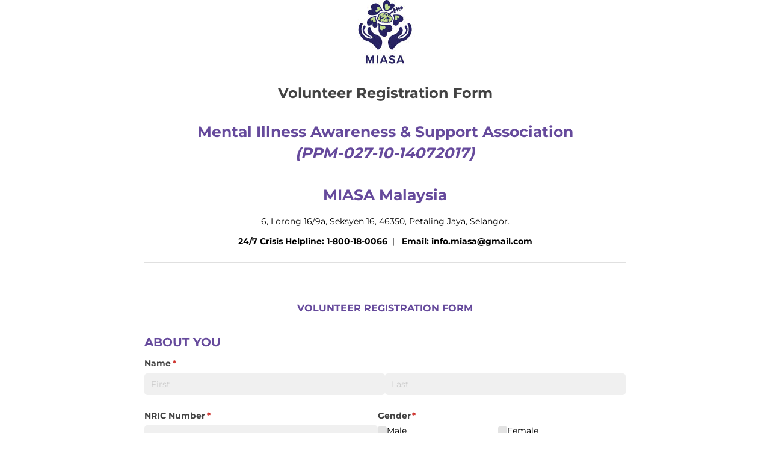

--- FILE ---
content_type: text/html; charset=utf-8
request_url: https://services.cognitoforms.com/f/XEvFZbwxF0OHuaBwzz4CEQ?id=3
body_size: 301
content:
 

<!DOCTYPE html>
<html lang="en" class="cog-iframe-embed" id="cognito">
<head>
	<meta charset="utf-8" />
	<meta http-equiv="X-UA-Compatible" content="IE=edge">
	<title>Volunteer Registration Form | Cognito Forms</title>
	<meta name="viewport" content="width=device-width, initial-scale=1.0, maximum-scale=1.0">


		<meta name="robots" content="noindex, nofollow">

</head>
<body>
	<script src="/Scripts/testing/AutotestDetect.js"></script>
	<script data-form="3"
			  data-key="XEvFZbwxF0OHuaBwzz4CEQ"
			  data-context="iframe"
			  src="/f/seamless.js?cachehash=af1155fd431932a42a775f935d5f49c8">
	</script>
	<div class="cog-loader">
		<div class="cog-loader__cog"></div>
	</div>
</body>
</html>


--- FILE ---
content_type: text/css; charset=utf-8
request_url: https://fonts.googleapis.com/css?family=Lato:700&text=Powered%20by%20Cognito%20Forms.Try%20It%20Now
body_size: -57
content:
@font-face {
  font-family: 'Lato';
  font-style: normal;
  font-weight: 700;
  src: url(https://fonts.gstatic.com/l/font?kit=S6u9w4BMUTPHh6UVewqFHi_o38gVwLcen4CVWO3JXTNBNb9iXEBvRaA&skey=3480a19627739c0d&v=v25) format('woff2');
}


--- FILE ---
content_type: application/javascript
request_url: https://static.cognitoforms.com/form/modern/2.82d1c178c5184136337c.js
body_size: 885
content:
(window.cfWebpackJsonp=window.cfWebpackJsonp||[]).push([[2],{362:function(o,t,e){"use strict";t.a={methods:{addClassOnFocus(){setTimeout(()=>{this.$el.querySelector("input, textarea")&&this.$el.querySelector("input, textarea").setAttribute("data-allow-zoom","true")},1e3),this.getField(this.$parent)&&(this.getField(this.$parent).isFocused=!0)},removeClassOnBlur(){this.$el.querySelector("input, textarea")&&this.$el.querySelector("input, textarea").removeAttribute("data-allow-zoom"),this.getField(this.$parent)&&(this.getField(this.$parent).isFocused=!1)},getField(o){return o.$refs.field?o:o.$parent?this.getField(o.$parent):null}}}},387:function(o,t,e){"use strict";var i=e(31),r=e.n(i),c=e(554),n=e.n(c),g={attributes:{class:"cog-style"},insert:"head",singleton:!1};r()(n.a,g),n.a.locals},554:function(o,t,e){(t=e(89)(!1)).push([o.i,"html .cog-picker [aria-expanded=true]~.el-input__suffix .cog-i-chevron,html .cog-input--icon [aria-expanded=true]~.el-input__suffix .cog-i-chevron,:root:root:root:root:root .cog-picker [aria-expanded=true]~.el-input__suffix .cog-i-chevron,:root:root:root:root:root .cog-input--icon [aria-expanded=true]~.el-input__suffix .cog-i-chevron{transform:scaleY(-1)}html .cog-picker .el-select--dropdown-bottom [aria-expanded=true],html .cog-input--icon .el-select--dropdown-bottom [aria-expanded=true],:root:root:root:root:root .cog-picker .el-select--dropdown-bottom [aria-expanded=true],:root:root:root:root:root .cog-input--icon .el-select--dropdown-bottom [aria-expanded=true]{border-bottom-left-radius:0;border-bottom-right-radius:0}html .cog-picker .el-select--dropdown-top [aria-expanded=true],html .cog-input--icon .el-select--dropdown-top [aria-expanded=true],:root:root:root:root:root .cog-picker .el-select--dropdown-top [aria-expanded=true],:root:root:root:root:root .cog-input--icon .el-select--dropdown-top [aria-expanded=true]{border-top-left-radius:0;border-top-right-radius:0}html .cog-picker .el-input,html .cog-input--icon .el-input,:root:root:root:root:root .cog-picker .el-input,:root:root:root:root:root .cog-input--icon .el-input{position:relative}html .cog-cognito--chameleon .cog-picker,html .cog-cognito--chameleon .cog-input--icon,:root:root:root:root:root .cog-cognito--chameleon .cog-picker,:root:root:root:root:root .cog-cognito--chameleon .cog-input--icon{position:relative}html .cog-cognito--chameleon .cog-select--has-image .cog-choice-image-container,:root:root:root:root:root .cog-cognito--chameleon .cog-select--has-image .cog-choice-image-container{display:inline-block;min-height:var(--image-size)}html .cog-cognito--chameleon .cog-select--has-image .cog-select__prefix-image,:root:root:root:root:root .cog-cognito--chameleon .cog-select--has-image .cog-select__prefix-image{display:flex}html .cog-cognito--chameleon .cog-select--has-image .el-input__inner,:root:root:root:root:root .cog-cognito--chameleon .cog-select--has-image .el-input__inner{padding-left:calc(6px + 1.7em + (var(--gutter) / 4))}html .cog-cognito--chameleon td .cog-select--has-image[class*=cog-image-size--].is-read-only .cog-choice-image-container img,:root:root:root:root:root .cog-cognito--chameleon td .cog-select--has-image[class*=cog-image-size--].is-read-only .cog-choice-image-container img{display:inline-block;margin-bottom:-6px}html .cog-cognito--chameleon .cog-choice-image-container.cog-select__prefix-image,:root:root:root:root:root .cog-cognito--chameleon .cog-choice-image-container.cog-select__prefix-image{--image-size: 1.4em}html .cog-cognito--chameleon .el-input__suffix.el-input__suffix,:root:root:root:root:root .cog-cognito--chameleon .el-input__suffix.el-input__suffix{width:11px}html .cog-cognito--styled .cog-picker .el-input__inner,html .cog-cognito--styled .cog-input--icon .el-input__inner,:root:root:root:root:root .cog-cognito--styled .cog-picker .el-input__inner,:root:root:root:root:root .cog-cognito--styled .cog-input--icon .el-input__inner{padding-right:calc(1em + var(--input__padding-h))}html .cog-cognito--styled .cog-select--has-image .el-input__inner,:root:root:root:root:root .cog-cognito--styled .cog-select--has-image .el-input__inner{padding-left:calc((var(--input__padding-h) * .65) + 1.7em + (var(--gutter) / 4))}html .cog-picker .el-input__suffix,html .cog-picker .el-input__prefix,html .cog-input--icon .el-input__suffix,html .cog-input--icon .el-input__prefix,:root:root:root:root:root .cog-picker .el-input__suffix,:root:root:root:root:root .cog-picker .el-input__prefix,:root:root:root:root:root .cog-input--icon .el-input__suffix,:root:root:root:root:root .cog-input--icon .el-input__prefix{display:flex;position:absolute;bottom:0;top:0;z-index:20;align-items:center}html .cog-picker .el-input__suffix,html .cog-input--icon .el-input__suffix,:root:root:root:root:root .cog-picker .el-input__suffix,:root:root:root:root:root .cog-input--icon .el-input__suffix{right:calc(var(--input__padding-h)*.6 + 1px);width:1.2em}html .cog-picker .el-input__prefix,html .cog-input--icon .el-input__prefix,:root:root:root:root:root .cog-picker .el-input__prefix,:root:root:root:root:root .cog-input--icon .el-input__prefix{left:calc(var(--input__padding-h)*.6 + 1px);width:1.7em}html .cog-picker .cog-icon,html .cog-input--icon .cog-icon,:root:root:root:root:root .cog-picker .cog-icon,:root:root:root:root:root .cog-input--icon .cog-icon{width:100%;height:100%}html .cog-picker .cog-icon,html .cog-picker .cog-icon g,html .cog-input--icon .cog-icon,html .cog-input--icon .cog-icon g,:root:root:root:root:root .cog-picker .cog-icon,:root:root:root:root:root .cog-picker .cog-icon g,:root:root:root:root:root .cog-input--icon .cog-icon,:root:root:root:root:root .cog-input--icon .cog-icon g{fill:transparent;stroke:var(--input__color, var(--color));stroke-width:calc(var(--icon-weight)*1.5px)}",""]),o.exports=t}}]);
//# sourceMappingURL=2.82d1c178c5184136337c.js.map

--- FILE ---
content_type: application/javascript
request_url: https://static.cognitoforms.com/form/modern/164.7fd4ef65b8d12cf2ee06.js
body_size: 1128
content:
(window.cfWebpackJsonp=window.cfWebpackJsonp||[]).push([[164],{629:function(t,e,i){"use strict";i.r(e),i.d(e,"default",(function(){return u}));var s=i(60),n=i(0),a=i(12),r=i(14),o=i(34);const l="_QuantityLimit";class u extends s.f{constructor(t,e){super(e),this.pendingRefresh=void 0,this.initialState=null,this.initialized=new a.a,this.entity=void 0,t&&(this.initialState=new Map)}initialize(t){this.entity=t;const e=[];Object(r.g)(t.meta.type,(i,s)=>{for(const a of i.properties)if(i.properties.some(t=>t.name===a.name+"_QuantityKeyFormat")||a.isList&&Object(n.isEntityType)(a.propertyType)){let n=s;s.length&&(n+="."),n+=a.name,e.push(t.meta.type.getPath(n)),i.getProperty(a.name+"_QuantitySelected")&&e.push(t.meta.type.getPath(n+"_QuantitySelected"))}});const i=this;t.meta.type.addRule({execute(){this===i.entity&&i.refresh()},onChangeOf:e}).register(),this.initialState&&(this.initialState=this.getState()),this.refresh()}async reset(t){let{hasInitialState:e,root:i}=t;this.entity=i,this.initialState=e?this.getState():null,await this.refresh()}getNormalizedPropertyValue(t,e){let i=e.value(t);i&&"string"==typeof i&&(i=i.trim());const s=t.serializer.serializePropertyValue(t,e,i,{force:!0,useAliases:!1});return s&&null!==s.value?"".concat(s?s.value:s).replace(/Σ([_\-,!?\s\d]+|$)/g,"σ$1").toLowerCase():""}updateQuantities(t){const e=[],i={},s={};for(const{key:e,count:n,countIsLimit:a}of t.filter(t=>null!==t))a?s[e]=n:i[e]=(i[e]||0)+n;this.visitLimitedProperties((t,n)=>{const a=this.getKeyFor(t,n),r=n.value(t);this.canLimitValue(r)&&null!==t[n.name+l]?(i[a]=(i[a]||0)+t[n.name+"_QuantitySelected"],e.push(()=>{const e=(this.initialState?this.initialState[a]:0)||0;t[n.name+"_QuantityUsed"]=i[a]-e,Object(o.e)(s,a)?t[n.name+l]=s[a]:t[n.name+l]=t[n.name+"_QuantityLimitCalculated"]})):e.push(()=>t[n.name+"_QuantityUsed"]=0)}),e.forEach(t=>t())}canLimitValue(t){return null!==t&&""!==t&&!1!==t}visitLimitedProperties(t){Object(r.f)(this.entity,(e,i)=>{void 0!==e[i.name+"_QuantityKeyFormat"]&&t(e,i)},{followCircularProperties:!1,followLookups:!1})}getState(){const t=new Map;return this.visitLimitedProperties((e,i)=>{const s=this.getKeyFor(e,i);t[s]=(t[s]||0)+e[i.name+"_QuantitySelected"]}),t}get ready(){return this.initialized.promise}get loadingComplete(){return this.pendingRefresh}getKeyFor(t,e){const i=t[e.name+"_QuantityKeyFormat"],s=this.getNormalizedPropertyValue(t,e);return i.replace("{value}",s)}refresh(){if(!this.pendingRefresh){const t=new a.a;this.pendingRefresh=t.promise;const e=[];this.visitLimitedProperties((t,i)=>{const s=i.value(t);this.canLimitValue(s)&&null!==t[i.name+l]||e.push(()=>t[i.name+"_QuantityUsed"]=0)}),e.forEach(t=>t()),setTimeout(async()=>{let e=!1;try{const t=await this.refreshQuantitiesRequest();e=!0,this.updateQuantities(t)}catch(t){}this.pendingRefresh=null,this.initialized.pending&&this.initialized.resolve(),e?t.resolve():t.reject()},100)}return this.pendingRefresh}async refreshQuantitiesRequest(){let t;const e=this.getState(),i=Object.keys(e);if(!i||!i.length)return[];if(t=await this.serviceRequest({method:"post",endpoint:"svc/quantity-limit/load-quantity-data",data:{keys:i}}),t.response&&t.response.data)return t.response.data;throw this.parseError(t.error)}}}}]);
//# sourceMappingURL=164.7fd4ef65b8d12cf2ee06.js.map

--- FILE ---
content_type: application/javascript
request_url: https://static.cognitoforms.com/form/modern/107.075ba9a0ff80f5e4a400.js
body_size: 23752
content:
(window.cfWebpackJsonp=window.cfWebpackJsonp||[]).push([[107],{431:function(e,t,i){"use strict";i.d(t,"a",(function(){return r}));var a=i(360);function r(e,t,i){if(!e||!t.length||"ipad"!==Object(a.getDeviceType)(window.navigator.userAgent)&&"iphone"!==Object(a.getDeviceType)(window.navigator.userAgent))return!1;const r=i.getAttribute("type");return i.clientWidth<("date"===r?110:85)}},572:function(e,t,i){(t=i(89)(!1)).push([e.i,'html .cog-cognito.el-picker-panel,:root:root:root:root:root .cog-cognito.el-picker-panel{margin:5px 0;line-height:30px;transition:transform calc(var(--speed)/4),opacity calc(var(--speed)/4)}html .cog-cognito .el-picker-panel__body::after,html .cog-cognito .el-picker-panel__body-wrapper::after,:root:root:root:root:root .cog-cognito .el-picker-panel__body::after,:root:root:root:root:root .cog-cognito .el-picker-panel__body-wrapper::after{display:table;clear:both;content:""}html .cog-cognito .el-picker-panel__content,:root:root:root:root:root .cog-cognito .el-picker-panel__content{position:relative;margin:15px}html .cog-cognito .el-picker-panel__icon-btn,:root:root:root:root:root .cog-cognito .el-picker-panel__icon-btn{width:1.5em;height:1.5em;margin-top:.25em;background:transparent;border:0;padding:0;font-size:inherit}html .cog-cognito .el-picker-panel__icon-btn .is-disabled,:root:root:root:root:root .cog-cognito .el-picker-panel__icon-btn .is-disabled{cursor:not-allowed;opacity:.6}html .cog-cognito .el-picker-panel__icon-btn__link-btn,:root:root:root:root:root .cog-cognito .el-picker-panel__icon-btn__link-btn{vertical-align:middle}',""]),e.exports=t},573:function(e,t,i){e.exports=function(e){var t={};function i(a){if(t[a])return t[a].exports;var r=t[a]={i:a,l:!1,exports:{}};return e[a].call(r.exports,r,r.exports,i),r.l=!0,r.exports}return i.m=e,i.c=t,i.d=function(e,t,a){i.o(e,t)||Object.defineProperty(e,t,{enumerable:!0,get:a})},i.r=function(e){"undefined"!=typeof Symbol&&Symbol.toStringTag&&Object.defineProperty(e,Symbol.toStringTag,{value:"Module"}),Object.defineProperty(e,"__esModule",{value:!0})},i.t=function(e,t){if(1&t&&(e=i(e)),8&t)return e;if(4&t&&"object"==typeof e&&e&&e.__esModule)return e;var a=Object.create(null);if(i.r(a),Object.defineProperty(a,"default",{enumerable:!0,value:e}),2&t&&"string"!=typeof e)for(var r in e)i.d(a,r,function(t){return e[t]}.bind(null,r));return a},i.n=function(e){var t=e&&e.__esModule?function(){return e.default}:function(){return e};return i.d(t,"a",t),t},i.o=function(e,t){return Object.prototype.hasOwnProperty.call(e,t)},i.p="/dist/",i(i.s=52)}([function(e,t,i){"use strict";function a(e,t,i,a,r,s,n,l){var o,c="function"==typeof e?e.options:e;if(t&&(c.render=t,c.staticRenderFns=i,c._compiled=!0),a&&(c.functional=!0),s&&(c._scopeId="data-v-"+s),n?(o=function(e){(e=e||this.$vnode&&this.$vnode.ssrContext||this.parent&&this.parent.$vnode&&this.parent.$vnode.ssrContext)||"undefined"==typeof __VUE_SSR_CONTEXT__||(e=__VUE_SSR_CONTEXT__),r&&r.call(this,e),e&&e._registeredComponents&&e._registeredComponents.add(n)},c._ssrRegister=o):r&&(o=l?function(){r.call(this,(c.functional?this.parent:this).$root.$options.shadowRoot)}:r),o)if(c.functional){c._injectStyles=o;var h=c.render;c.render=function(e,t){return o.call(t),h(e,t)}}else{var u=c.beforeCreate;c.beforeCreate=u?[].concat(u,o):[o]}return{exports:e,options:c}}i.d(t,"a",(function(){return a}))},function(e,t){e.exports=i(574)},function(e,t){e.exports=i(156)},function(e,t){e.exports=i(207)},function(e,t){e.exports=i(352)},function(e,t){e.exports=i(365)},function(e,t){e.exports=i(359)},function(e,t){e.exports=i(5)},function(e,t){e.exports=i(361)},,function(e,t){e.exports=i(210)},function(e,t){e.exports=i(366)},,function(e,t){e.exports=i(441)},function(e,t){e.exports=i(371)},,,,,,,,,,function(e,t,i){"use strict";var a=function(){var e=this,t=e._self._c;return t("transition",{attrs:{name:"el-zoom-in-top"},on:{"after-leave":function(t){return e.$emit("dodestroy")}}},[t("div",{directives:[{name:"show",rawName:"v-show",value:e.visible,expression:"visible"}],staticClass:"el-time-panel el-popper",class:e.popperClass},[t("div",{staticClass:"el-time-panel__content",class:{"has-seconds":e.showSeconds,"has-am-pm":e.showAmPm}},[t("time-spinner",{ref:"spinner",attrs:{"arrow-control":e.useArrow,"show-seconds":e.showSeconds,"show-am-pm":e.showAmPm,"am-pm-mode":e.amPmMode,"twelve-hour-clock":e.twelveHourClock,"zero-pad-hour":e.zeroPadHour,date:e.date},on:{change:e.handleChange,"select-range":e.setSelectionRange}})],1),t("div",{staticClass:"el-time-panel__footer"},[t("button",{staticClass:"el-time-panel__btn cancel",attrs:{type:"button"},on:{click:e.handleCancel}},[e._v(e._s(e.t("el.datepicker.cancel")))]),t("button",{staticClass:"el-time-panel__btn",class:{confirm:!e.disabled},attrs:{type:"button"},on:{click:function(t){return e.handleConfirm()}}},[e._v(e._s(e.t("el.datepicker.confirm")))])])])])};a._withStripped=!0;var r=i(1),s=i(6),n=i.n(s),l=i(31),o={mixins:[n.a],components:{TimeSpinner:l.a},props:{visible:Boolean,timeArrowControl:Boolean,toggleAmPm:{type:Boolean,default:!1}},watch:{visible(e){e?(this.oldValue=this.value,this.$nextTick(()=>this.$refs.spinner.emitSelectRange("hours"))):this.needInitAdjust=!0},value(e){let t;e instanceof Date?t=Object(r.limitTimeRange)(e,this.selectableRange,this.format):e||(t=this.defaultValue?new Date(this.defaultValue):new Date),this.date=t,this.visible&&this.needInitAdjust&&(this.$nextTick(e=>this.adjustSpinners()),this.needInitAdjust=!1)},selectableRange(e){this.$refs.spinner.selectableRange=e},defaultValue(e){Object(r.isDate)(this.value)||(this.date=e?new Date(e):new Date)}},data:()=>({popperClass:"",format:"HH:mm:ss",value:"",defaultValue:null,date:new Date,oldValue:new Date,selectableRange:[],selectionRange:[0,2],disabled:!1,arrowControl:!1,needInitAdjust:!0}),computed:{showSeconds(){return-1!==(this.format||"").indexOf("ss")},showAmPm(){return this.toggleAmPm&&(-1!==(this.format||"").indexOf("a")||-1!==(this.format||"").indexOf("A"))},useArrow(){return this.arrowControl||this.timeArrowControl||!1},amPmMode(){return-1!==(this.format||"").indexOf("A")?"A":-1!==(this.format||"").indexOf("a")?"a":""},twelveHourClock(){return-1!==(this.format||"").indexOf("hh")||-1!==(this.format||"").indexOf("h")},zeroPadHour(){return-1!==(this.format||"").indexOf("HH")||-1!==(this.format||"").indexOf("hh")}},methods:{handleCancel(){this.$emit("pick",this.oldValue,!1)},handleChange(e){this.visible&&(this.date=Object(r.clearMilliseconds)(e),this.isValidValue(this.date)&&this.$emit("pick",this.date,!0))},setSelectionRange(e,t){this.$emit("select-range",e,t),this.selectionRange=[e,t]},handleConfirm(e=!1,t){if(t)return;const i=Object(r.clearMilliseconds)(Object(r.limitTimeRange)(this.date,this.selectableRange,this.format));this.$emit("pick",i,e,t)},handleKeydown(e){const t=e.keyCode,i={38:-1,40:1,37:-1,39:1};if(37===t||39===t){const a=i[t];return this.changeSelectionRange(a),void e.preventDefault()}if(38===t||40===t){const a=i[t];return this.$refs.spinner.scrollDown(a),void e.preventDefault()}},isValidValue(e){return Object(r.timeWithinRange)(e,this.selectableRange,this.format)},adjustSpinners(){return this.$refs.spinner.adjustSpinners()},changeSelectionRange(e){const t=!this.zeroPadHour&&(this.twelveHourClock?this.date.getHours()%12||12:this.date.getHours())<10?1:2,i=this.showSeconds?3:0,a=[0,3-(2-t)].concat(this.showSeconds?[6-(2-t)]:[]).concat(this.showAmPm?[6+i-(2-t)]:[]),r=["hours","minutes"].concat(this.showSeconds?["seconds"]:[]).concat(this.showAmPm?["amPm"]:[]),s=(a.indexOf(this.selectionRange[0])+e+a.length)%a.length;this.$refs.spinner.emitSelectRange(r[s])}},mounted(){this.$nextTick(()=>this.handleConfirm(!0,!0)),this.$emit("mounted")}},c=i(0),h=Object(c.a)(o,a,[],!1,null,null,null);t.a=h.exports},function(e,t,i){"use strict";var a=i(2);t.a={bind(e,t,i){let r,s=null,n=function(e,t,i){let a=i;if(e){let i=e;const r="string"==typeof i?/^\[(.*)\]$/.exec(i):null;r&&(i=t.context[r[1]]),a="string"==typeof i?parseInt(i,10):i,isNaN(a)&&(console.warn(`Argument '${e}' could not be parsed as an integer.`),a=100)}return a}(t.arg,i,100);const l=()=>i.context[t.expression].apply(),o=()=>{Date.now()-r<n&&l(),clearInterval(s),s=null};Object(a.on)(e,"mousedown",e=>{0===e.button&&(r=Date.now(),Object(a.once)(document,"mouseup",o),clearInterval(s),s=setInterval(l,n))})}}},,,,function(e,t,i){"use strict";var a=function(){var e=this,t=e._self._c;return e.ranged?t("div",{directives:[{name:"clickoutside",rawName:"v-clickoutside",value:e.handleClose,expression:"handleClose"}],ref:"reference",staticClass:"el-date-editor el-range-editor el-input__inner",class:["el-date-editor--"+e.type,e.pickerSize?"el-range-editor--"+e.pickerSize:"",e.pickerDisabled?"is-disabled":"",e.pickerVisible?"is-active":""],on:{click:e.handleRangeClick,mouseenter:e.handleMouseEnter,mouseleave:function(t){e.showClose=!1},keydown:e.handleKeydown}},[t("i",{class:["el-input__icon","el-range__icon",e.triggerClass]}),t("input",e._b({staticClass:"el-range-input",attrs:{autocomplete:"off",placeholder:e.startPlaceholder,disabled:e.pickerDisabled,readonly:!e.editable||e.readonly,name:e.name&&e.name[0]},domProps:{value:e.displayValue&&e.displayValue[0]},on:{input:e.handleStartInput,change:e.handleStartChange,focus:e.handleFocus}},"input",e.firstInputId,!1)),e._t("range-separator",(function(){return[t("span",{staticClass:"el-range-separator"},[e._v(e._s(e.rangeSeparator))])]})),t("input",e._b({staticClass:"el-range-input",attrs:{autocomplete:"off",placeholder:e.endPlaceholder,disabled:e.pickerDisabled,readonly:!e.editable||e.readonly,name:e.name&&e.name[1]},domProps:{value:e.displayValue&&e.displayValue[1]},on:{input:e.handleEndInput,change:e.handleEndChange,focus:e.handleFocus}},"input",e.secondInputId,!1)),e.haveTrigger?t("i",{staticClass:"el-input__icon el-range__close-icon",class:[e.showClose?""+e.clearIcon:""],on:{click:e.handleClickIcon}}):e._e()],2):t("el-input",e._b({directives:[{name:"clickoutside",rawName:"v-clickoutside",value:e.handleClose,expression:"handleClose"}],ref:"reference",staticClass:"el-date-editor",class:"el-date-editor--"+e.type,attrs:{readonly:!e.editable||e.readonly||"dates"===e.type||"week"===e.type,disabled:e.pickerDisabled,size:e.pickerSize,name:e.name,placeholder:e.placeholder,"aria-required":e.ariaRequired,"aria-describedby":e.ariaDescribedby,"aria-invalid":e.ariaInvalid,value:e.displayValue,validateEvent:!1},on:{focus:e.handleFocus,input:e.handleInput,change:e.handleChange},nativeOn:{keydown:function(t){return e.handleKeydown.apply(null,arguments)},mouseenter:function(t){return e.handleMouseEnter.apply(null,arguments)},mouseleave:function(t){e.showClose=!1}}},"el-input",e.firstInputId,!1),[t("template",{slot:"prefix"},[e._t("prefix",(function(){return[t("i",{staticClass:"el-input__icon",class:e.triggerClass,on:{click:e.handleFocus}})]}))],2),t("template",{slot:"suffix"},[e._t("suffix",(function(){return[e.haveTrigger?t("i",{staticClass:"el-input__icon",class:[e.showClose?""+e.clearIcon:""],on:{click:e.handleClickIcon}}):e._e()]}))],2)],2)};a._withStripped=!0;var r=i(7),s=i.n(r),n=i(11),l=i.n(n),o=i(1),c=i(5),h=i.n(c),u=i(4),d=i.n(u),m=i(8),p=i.n(m),g=i(10),f=i.n(g);const b={props:{appendToBody:h.a.props.appendToBody,offset:h.a.props.offset,boundariesPadding:h.a.props.boundariesPadding,arrowOffset:h.a.props.arrowOffset},methods:h.a.methods,data:()=>f()({visibleArrow:!0},h.a.data),beforeDestroy:h.a.beforeDestroy},k={date:"yyyy-MM-dd",month:"yyyy-MM",datetime:"yyyy-MM-dd HH:mm:ss",time:"HH:mm:ss",week:"yyyywWW",timerange:"HH:mm:ss",daterange:"yyyy-MM-dd",monthrange:"yyyy-MM",datetimerange:"yyyy-MM-dd HH:mm:ss",year:"yyyy"},D=["date","datetime","time","time-select","week","month","year","daterange","monthrange","timerange","datetimerange","dates"],v=function(e,t){return"timestamp"===t?e.getTime():Object(o.formatDate)(e,t)},y=function(e,t){return"timestamp"===t?new Date(Number(e)):Object(o.parseDate)(e,t)},w=function(e,t){if(Array.isArray(e)&&2===e.length){const i=e[0],a=e[1];if(i&&a)return[v(i,t),v(a,t)]}return""},_=function(e,t,i){if(Array.isArray(e)||(e=e.split(i)),2===e.length){const i=e[0],a=e[1];return[y(i,t),y(a,t)]}return[]},x={default:{formatter:e=>e?""+e:"",parser:e=>void 0===e||""===e?null:e},week:{formatter(e,t){let i=Object(o.getWeekNumber)(e),a=e.getMonth();const r=new Date(e);1===i&&11===a&&(r.setHours(0,0,0,0),r.setDate(r.getDate()+3-(r.getDay()+6)%7));let s=Object(o.formatDate)(r,t);return s=/WW/.test(s)?s.replace(/WW/,i<10?"0"+i:i):s.replace(/W/,i),s},parser:(e,t)=>x.date.parser(e,t)},date:{formatter:v,parser:y},datetime:{formatter:v,parser:y},daterange:{formatter:w,parser:_},monthrange:{formatter:w,parser:_},datetimerange:{formatter:w,parser:_},timerange:{formatter:w,parser:_},time:{formatter:v,parser:y},month:{formatter:v,parser:y},year:{formatter:v,parser:y},number:{formatter:e=>e?""+e:"",parser(e){let t=Number(e);return isNaN(e)?null:t}},dates:{formatter:(e,t)=>e.map(e=>v(e,t)),parser:(e,t)=>("string"==typeof e?e.split(", "):e).map(e=>e instanceof Date?e:y(e,t))}},C={left:"bottom-start",center:"bottom",right:"bottom-end"},M=(e,t,i,a="-")=>{if(!e)return null;return(0,(x[i]||x.default).parser)(e,t||k[i],a)},O=(e,t,i)=>{if(!e)return null;return(0,(x[i]||x.default).formatter)(e,t||k[i])},V=function(e,t){const i=function(e,t){const i=e instanceof Date,a=t instanceof Date;return i&&a?e.getTime()===t.getTime():!i&&!a&&e===t},a=e instanceof Array,r=t instanceof Array;return a&&r?e.length===t.length&&e.every((e,a)=>i(e,t[a])):!a&&!r&&i(e,t)},P=function(e){return"string"==typeof e||e instanceof String},S=function(e){return null==e||P(e)||Array.isArray(e)&&2===e.length&&e.every(P)};var T={mixins:[d.a,b],inject:{elForm:{default:""},elFormItem:{default:""}},props:{size:String,format:String,valueFormat:String,readonly:Boolean,placeholder:String,startPlaceholder:String,endPlaceholder:String,prefixIcon:String,clearIcon:{type:String,default:"el-icon-circle-close"},name:{default:"",validator:S},disabled:Boolean,clearable:{type:Boolean,default:!0},ariaRequired:Boolean,ariaDescribedby:String,ariaInvalid:Boolean,id:{default:"",validator:S},popperClass:String,editable:{type:Boolean,default:!0},align:{type:String,default:"left"},value:{},defaultValue:{},defaultTime:{},rangeSeparator:{default:"-"},minimum:Date,maximum:Date,pickerOptions:{},unlinkPanels:Boolean,validateEvent:{type:Boolean,default:!0}},components:{ElInput:p.a},directives:{Clickoutside:l.a},data:()=>({pickerVisible:!1,showClose:!1,userInput:null,valueOnOpen:null,unwatchPickerOptions:null,unwatchPickerMin:null,unwatchPickerMax:null}),watch:{pickerVisible(e){this.readonly||this.pickerDisabled||(this.$emit("visible-change",e),e?(this.showPicker(),this.valueOnOpen=Array.isArray(this.value)?[...this.value]:this.value):(this.hidePicker(),this.emitChange(this.value),this.userInput=null,this.validateEvent&&this.dispatch("ElFormItem","el.form.blur"),this.$emit("blur",this),this.blur()))},parsedValue:{immediate:!0,handler(e){this.picker&&(this.picker.value=e)}},defaultValue(e){this.picker&&(this.picker.defaultValue=e)},value(e,t){V(e,t)||this.pickerVisible||!this.validateEvent||this.dispatch("ElFormItem","el.form.change",e)}},computed:{ranged(){return this.type.indexOf("range")>-1},reference(){const e=this.$refs.reference;return e.$el||e},refInput(){return this.reference?[].slice.call(this.reference.querySelectorAll("input")):[]},valueIsEmpty(){const e=this.value;if(Array.isArray(e)){for(let t=0,i=e.length;t<i;t++)if(e[t])return!1}else if(e)return!1;return!0},triggerClass(){return this.prefixIcon||(-1!==this.type.indexOf("time")?"el-icon-time":"el-icon-date")},selectionMode(){return"week"===this.type?"week":"month"===this.type?"month":"year"===this.type?"year":"dates"===this.type?"dates":"day"},haveTrigger(){return void 0!==this.showTrigger?this.showTrigger:-1!==D.indexOf(this.type)},displayValue(){const e=O(this.parsedValue,this.format,this.type,this.rangeSeparator);return Array.isArray(this.userInput)?[this.userInput[0]||e&&e[0]||"",this.userInput[1]||e&&e[1]||""]:null!==this.userInput?this.userInput:e?"dates"===this.type?e.join(", "):e:""},parsedValue(){if(!this.value)return this.value;if("time-select"===this.type)return this.value;return Object(o.isDateObject)(this.value)||Array.isArray(this.value)&&this.value.every(o.isDateObject)?this.value:this.valueFormat?M(this.value,this.valueFormat,this.type,this.rangeSeparator)||this.value:Array.isArray(this.value)?this.value.map(e=>new Date(e)):new Date(this.value)},_elFormItemSize(){return(this.elFormItem||{}).elFormItemSize},pickerSize(){return this.size||this._elFormItemSize||(this.$ELEMENT||{}).size},pickerDisabled(){return this.disabled||(this.elForm||{}).disabled},firstInputId(){const e={};let t;return t=this.ranged?this.id&&this.id[0]:this.id,t&&(e.id=t),e},secondInputId(){const e={};let t;return this.ranged&&(t=this.id&&this.id[1]),t&&(e.id=t),e}},created(){this.popperOptions={boundariesPadding:0,gpuAcceleration:!1},this.placement=C[this.align]||C.left,this.$on("fieldReset",this.handleFieldReset)},methods:{focus(){this.ranged?this.handleFocus():this.$refs.reference.focus()},blur(){this.refInput.forEach(e=>e.blur())},parseValue(e){const t=Object(o.isDateObject)(e)||Array.isArray(e)&&e.every(o.isDateObject);return this.valueFormat&&!t&&M(e,this.valueFormat,this.type,this.rangeSeparator)||e},formatToValue(e){const t=Object(o.isDateObject)(e)||Array.isArray(e)&&e.every(o.isDateObject);return this.valueFormat&&t?O(e,this.valueFormat,this.type,this.rangeSeparator):e},parseString(e){const t=Array.isArray(e)?this.type:this.type.replace("range","");return M(e,this.format,t)},formatToString(e){const t=Array.isArray(e)?this.type:this.type.replace("range","");return O(e,this.format,t)},handleMouseEnter(){this.readonly||this.pickerDisabled||!this.valueIsEmpty&&this.clearable&&(this.showClose=!0)},handleInput(e){this.userInput=e},handleChange(){if(this.userInput){const e=this.parseString(this.displayValue);e&&(this.picker.value=e,this.isValidValue(e)&&(this.emitInput(e),this.userInput=null))}""===this.userInput&&(this.emitInput(null),this.emitChange(null),this.userInput=null)},handleStartInput(e){this.userInput?this.userInput=[e.target.value,this.userInput[1]]:this.userInput=[e.target.value,null]},handleEndInput(e){this.userInput?this.userInput=[this.userInput[0],e.target.value]:this.userInput=[null,e.target.value]},handleStartChange(e){const t=this.parseString(this.userInput&&this.userInput[0]);if(t){this.userInput=[this.formatToString(t),this.displayValue[1]];const e=[t,this.picker.value&&this.picker.value[1]];this.picker.value=e,this.isValidValue(e)&&(this.emitInput(e),this.userInput=null)}},handleEndChange(e){const t=this.parseString(this.userInput&&this.userInput[1]);if(t){this.userInput=[this.displayValue[0],this.formatToString(t)];const e=[this.picker.value&&this.picker.value[0],t];this.picker.value=e,this.isValidValue(e)&&(this.emitInput(e),this.userInput=null)}},handleClickIcon(e){this.readonly||this.pickerDisabled||(this.showClose?(this.valueOnOpen=this.value,e.stopPropagation(),this.emitInput(null),this.emitChange(null),this.showClose=!1,this.picker&&"function"==typeof this.picker.handleClear&&this.picker.handleClear()):this.pickerVisible=!this.pickerVisible)},handleClose(){if(this.pickerVisible&&(this.pickerVisible=!1,"dates"===this.type)){const e=M(this.valueOnOpen,this.valueFormat,this.type,this.rangeSeparator)||this.valueOnOpen;this.emitInput(e)}},handleFieldReset(e){this.userInput=""===e?null:e},handleFocus(){const e=this.type;-1===D.indexOf(e)||this.pickerVisible||(this.pickerVisible=!0),this.$emit("focus",this)},handleKeydown(e){const t=e.keyCode;return 27===t?(this.pickerVisible=!1,void e.stopPropagation()):9!==t?13===t?((""===this.userInput||this.isValidValue(this.parseString(this.displayValue)))&&(this.handleChange(),this.pickerVisible=this.picker.visible=!1,this.blur()),void e.stopPropagation()):void(this.userInput?e.stopPropagation():this.picker&&this.picker.handleKeydown&&this.picker.handleKeydown(e)):void(this.ranged?setTimeout(()=>{-1===this.refInput.indexOf(document.activeElement)&&(this.pickerVisible=!1,this.blur(),e.stopPropagation())},0):(this.handleChange(),this.pickerVisible=this.picker.visible=!1,this.blur(),e.stopPropagation()))},handleRangeClick(){const e=this.type;-1===D.indexOf(e)||this.pickerVisible||(this.pickerVisible=!0),this.$emit("focus",this)},hidePicker(){this.picker&&(this.picker.resetView&&this.picker.resetView(),this.pickerVisible=this.picker.visible=!1,this.destroyPopper())},showPicker(){this.$isServer||(this.picker||this.mountPicker(),this.pickerVisible=this.picker.visible=!0,this.updatePopper(),this.picker.value=this.parsedValue,this.picker.resetView&&this.picker.resetView(),this.$nextTick(()=>{this.picker.adjustSpinners&&this.picker.adjustSpinners()}))},mountPicker(){this.picker=new s.a(this.panel).$mount(),this.picker.defaultValue=this.defaultValue,this.picker.defaultTime=this.defaultTime,this.picker.popperClass=this.popperClass,this.popperElm=this.picker.$el,this.picker.width=this.reference.getBoundingClientRect().width,this.picker.showTime="datetime"===this.type||"datetimerange"===this.type,this.picker.selectionMode=this.selectionMode,this.picker.unlinkPanels=this.unlinkPanels,this.picker.arrowControl=this.arrowControl||this.timeArrowControl||!1,this.picker.toggleAmPm=this.toggleAmPm||!1,this.picker.minimum=this.minimum||null,this.unwatchPickerMin=this.$watch("minimum",e=>{this.picker.minimum=e||null}),this.picker.maximum=this.maximum||null,this.unwatchPickerMax=this.$watch("maximum",e=>{this.picker.maximum=e||null}),this.$watch("format",e=>{this.picker.format=e});const e=()=>{const e=this.pickerOptions;if(e&&e.selectableRange){let t=e.selectableRange;const i=x.datetimerange.parser,a=k.timerange;t=Array.isArray(t)?t:[t],this.picker.selectableRange=t.map(e=>i(e,a,this.rangeSeparator))}for(const t in e)e.hasOwnProperty(t)&&"selectableRange"!==t&&(this.picker[t]=e[t]);this.format&&(this.picker.format=this.format)};e(),this.unwatchPickerOptions=this.$watch("pickerOptions",()=>e(),{deep:!0}),this.$el.appendChild(this.picker.$el),this.picker.resetView&&this.picker.resetView(),this.picker.$on("dodestroy",this.doDestroy),this.picker.$on("pick",(e="",t=!1)=>{this.userInput=null,this.pickerVisible=this.picker.visible=t,this.emitInput(e),this.picker.resetView&&this.picker.resetView()}),this.picker.$on("select-range",(e,t,i)=>{0!==this.refInput.length&&(i&&"min"!==i?"max"===i&&(this.refInput[1].setSelectionRange(e,t),this.refInput[1].focus()):(this.refInput[0].setSelectionRange(e,t),this.refInput[0].focus()))})},unmountPicker(){this.picker&&(this.picker.$destroy(),this.picker.$off(),"function"==typeof this.unwatchPickerOptions&&this.unwatchPickerOptions(),"function"==typeof this.unwatchPickerMin&&(this.unwatchPickerMin(),this.unwatchPickerMin=null),"function"==typeof this.unwatchPickerMax&&(this.unwatchPickerMax(),this.unwatchPickerMax=null),this.picker.$el&&this.picker.$el.parentNode&&this.picker.$el.parentNode.removeChild(this.picker.$el))},emitChange(e){V(e,this.valueOnOpen)||(this.$emit("change",e),this.valueOnOpen=e,this.validateEvent&&this.dispatch("ElFormItem","el.form.change",e))},emitInput(e){const t=this.formatToValue(e);V(this.value,t)||this.$emit("input",t)},isValidValue(e){return this.picker||this.mountPicker(),!this.picker.isValidValue||e&&this.picker.isValidValue(e)}},destroyed(){this.unmountPicker(),this.destroyPopper()}},j=i(0),I=Object(j.a)(T,a,[],!1,null,null,null);t.a=I.exports},,function(e,t,i){"use strict";var a=function(){var e=this,t=e._self._c;return t("div",{staticClass:"el-time-spinner",class:{"has-seconds":e.showSeconds,"has-am-pm":e.showAmPm}},[e.arrowControl?e._e():[t("el-scrollbar",{ref:"hours",staticClass:"el-time-spinner__wrapper",attrs:{"wrap-style":"max-height: inherit;","view-class":"el-time-spinner__list",noresize:"",tag:"ul"},nativeOn:{mouseenter:function(t){return e.emitSelectRange("hours")},mousemove:function(t){return e.adjustCurrentSpinner("hours")}}},e._l(e.hoursList,(function(i,a){return t("li",{key:a,staticClass:"el-time-spinner__item",class:{active:a===e.hours,"is-disabled":i},on:{click:function(t){return e.handleClick("hours",{value:a,disabled:i})}}},[e._v(e._s(e.formatListItem("hours",a))+e._s(e.getAmPm(a,{prefix:" "})))])})),0),t("el-scrollbar",{ref:"minutes",staticClass:"el-time-spinner__wrapper",attrs:{"wrap-style":"max-height: inherit;","view-class":"el-time-spinner__list",noresize:"",tag:"ul"},nativeOn:{mouseenter:function(t){return e.emitSelectRange("minutes")},mousemove:function(t){return e.adjustCurrentSpinner("minutes")}}},e._l(e.minutesList,(function(i,a){return t("li",{key:a,staticClass:"el-time-spinner__item",class:{active:a===e.minutes,"is-disabled":!i},on:{click:function(t){return e.handleClick("minutes",{value:a,disabled:!1})}}},[e._v(e._s(e.formatListItem("minutes",a)))])})),0),t("el-scrollbar",{directives:[{name:"show",rawName:"v-show",value:e.showSeconds,expression:"showSeconds"}],ref:"seconds",staticClass:"el-time-spinner__wrapper",attrs:{"wrap-style":"max-height: inherit;","view-class":"el-time-spinner__list",noresize:"",tag:"ul"},nativeOn:{mouseenter:function(t){return e.emitSelectRange("seconds")},mousemove:function(t){return e.adjustCurrentSpinner("seconds")}}},e._l(60,(function(i,a){return t("li",{key:a,staticClass:"el-time-spinner__item",class:{active:a===e.seconds},on:{click:function(t){return e.handleClick("seconds",{value:a,disabled:!1})}}},[e._v(e._s(e.formatListItem("seconds",a)))])})),0),t("el-scrollbar",{directives:[{name:"show",rawName:"v-show",value:e.showAmPm,expression:"showAmPm"}],ref:"amPm",staticClass:"el-time-spinner__wrapper",attrs:{"wrap-style":"max-height: inherit;","view-class":"el-time-spinner__list",noresize:"",tag:"ul"},nativeOn:{mouseenter:function(t){return e.emitSelectRange("amPm")},mousemove:function(t){return e.adjustCurrentSpinner("amPm")}}},e._l(e.amPmList,(function(i,a){return t("li",{key:a,staticClass:"el-time-spinner__item",class:{active:a===e.amPm},on:{click:function(t){return e.handleClick("amPm",{value:a,disabled:!1})}}},[e._v(e._s(e.formatListItem("amPm",a)))])})),0)],e.arrowControl?[t("div",{staticClass:"el-time-spinner__wrapper is-arrow",on:{mouseenter:function(t){return e.emitSelectRange("hours")}}},[t("i",{directives:[{name:"repeat-click",rawName:"v-repeat-click",value:e.decrease,expression:"decrease"}],staticClass:"el-time-spinner__arrow el-icon-arrow-up"}),t("i",{directives:[{name:"repeat-click",rawName:"v-repeat-click",value:e.increase,expression:"increase"}],staticClass:"el-time-spinner__arrow el-icon-arrow-down"}),t("ul",{ref:"hours",staticClass:"el-time-spinner__list"},e._l(e.arrowHourList,(function(i,a){return t("li",{key:a,staticClass:"el-time-spinner__item",class:{active:i===e.hours,"is-disabled":e.hoursList[i]}},[e._v(e._s(void 0===i?"":e.formatListItem("hours",i)+(e.showAmPm?"":e.getAmPm(i,{prefix:" "}))))])})),0)]),t("div",{staticClass:"el-time-spinner__wrapper is-arrow",on:{mouseenter:function(t){return e.emitSelectRange("minutes")}}},[t("i",{directives:[{name:"repeat-click",rawName:"v-repeat-click",value:e.decrease,expression:"decrease"}],staticClass:"el-time-spinner__arrow el-icon-arrow-up"}),t("i",{directives:[{name:"repeat-click",rawName:"v-repeat-click",value:e.increase,expression:"increase"}],staticClass:"el-time-spinner__arrow el-icon-arrow-down"}),t("ul",{ref:"minutes",staticClass:"el-time-spinner__list"},e._l(e.arrowMinuteList,(function(i,a){return t("li",{key:a,staticClass:"el-time-spinner__item",class:{active:i===e.minutes}},[e._v("\n          "+e._s(void 0===i?"":e.formatListItem("minutes",i))+"\n        ")])})),0)]),e.showSeconds?t("div",{staticClass:"el-time-spinner__wrapper is-arrow",on:{mouseenter:function(t){return e.emitSelectRange("seconds")}}},[t("i",{directives:[{name:"repeat-click",rawName:"v-repeat-click",value:e.decrease,expression:"decrease"}],staticClass:"el-time-spinner__arrow el-icon-arrow-up"}),t("i",{directives:[{name:"repeat-click",rawName:"v-repeat-click",value:e.increase,expression:"increase"}],staticClass:"el-time-spinner__arrow el-icon-arrow-down"}),t("ul",{ref:"seconds",staticClass:"el-time-spinner__list"},e._l(e.arrowSecondList,(function(i,a){return t("li",{key:a,staticClass:"el-time-spinner__item",class:{active:i===e.seconds}},[e._v("\n          "+e._s(void 0===i?"":e.formatListItem("seconds",i))+"\n        ")])})),0)]):e._e(),e.showAmPm?t("div",{staticClass:"el-time-spinner__wrapper is-arrow",on:{mouseenter:function(t){return e.emitSelectRange("amPm")}}},[t("i",{directives:[{name:"repeat-click",rawName:"v-repeat-click",value:e.decrease,expression:"decrease"}],staticClass:"el-time-spinner__arrow el-icon-arrow-up"}),t("i",{directives:[{name:"repeat-click",rawName:"v-repeat-click",value:e.increase,expression:"increase"}],staticClass:"el-time-spinner__arrow el-icon-arrow-down"}),t("ul",{ref:"amPm",staticClass:"el-time-spinner__list"},e._l(e.arrowAmPmList,(function(i,a){return t("li",{key:a,staticClass:"el-time-spinner__item",class:{active:i===e.amPm}},[e._v("\n          "+e._s(void 0===i?"":e.formatListItem("amPm",i))+"\n        ")])})),0)]):e._e()]:e._e()],2)};a._withStripped=!0;var r=i(1),s=i(14),n=i.n(s),l=i(25),o={components:{ElScrollbar:n.a},directives:{repeatClick:l.a},props:{date:{},defaultValue:{},showSeconds:{type:Boolean,default:!0},showAmPm:{type:Boolean,default:!1},arrowControl:Boolean,amPmMode:{type:String,default:""},twelveHourClock:Boolean,zeroPadHour:Boolean},computed:{hours(){return this.date.getHours()},minutes(){return this.date.getMinutes()},seconds(){return this.date.getSeconds()},amPm(){return this.date.getHours()>=12?1:0},hoursList(){return Object(r.getRangeHours)(this.selectableRange)},minutesList(){return Object(r.getRangeMinutes)(this.selectableRange,this.hours)},amPmList:()=>[0,1],arrowHourList(){const e=this.hours;return[e>(this.showAmPm&&this.amPm?12:0)?e-1:void 0,e,e<(this.showAmPm?this.amPm?23:11:23)?e+1:void 0]},arrowMinuteList(){const e=this.minutes;return[e>0?e-1:void 0,e,e<59?e+1:void 0]},arrowSecondList(){const e=this.seconds;return[e>0?e-1:void 0,e,e<59?e+1:void 0]},arrowAmPmList(){var e=this.amPmMode?[0,1]:[];return e.length&&(this.amPm?e.push(void 0):e.splice(0,0,void 0)),e}},data:()=>({selectableRange:[],currentScrollbar:null}),mounted(){this.$nextTick(()=>{!this.arrowControl&&this.bindScrollEvent()})},methods:{increase(){this.scrollDown(1)},decrease(){this.scrollDown(-1)},modifyDateField(e,t){switch(e){case"hours":this.$emit("change",Object(r.modifyTime)(this.date,t,this.minutes,this.seconds));break;case"minutes":this.$emit("change",Object(r.modifyTime)(this.date,this.hours,t,this.seconds));break;case"seconds":this.$emit("change",Object(r.modifyTime)(this.date,this.hours,this.minutes,t));break;case"amPm":this.$emit("change",Object(r.modifyTime)(this.date,this.hours%12+(t?12:0),this.minutes,this.seconds))}},handleClick(e,{value:t,disabled:i}){i||(this.modifyDateField(e,t),this.emitSelectRange(e),this.adjustSpinner(e,t))},formatListItem(e,t){let i;return"hours"===e?(i=("0"+(this.twelveHourClock?t%12||12:t)).slice(-2),this.zeroPadHour||(i=i.replace(/^0/,""))):i="minutes"===e||"seconds"===e?("0"+t).slice(-2):"amPm"===e?t?this.getAmPm(12):this.getAmPm(0):t+"",i},emitSelectRange(e){const t=!this.zeroPadHour&&(this.twelveHourClock?this.date.getHours()%12||12:this.date.getHours())<10?1:2,i=this.showSeconds?3:0;"hours"===e?this.$emit("select-range",0,t):"minutes"===e?this.$emit("select-range",3-(2-t),5-(2-t)):"seconds"===e?this.$emit("select-range",6-(2-t),8-(2-t)):"amPm"===e&&this.$emit("select-range",6+i-(2-t),8+i-(2-t)),this.currentScrollbar=e},bindScrollEvent(){const e=e=>{this.$refs[e].wrap.onscroll=t=>{this.handleScroll(e,t)}};e("hours"),e("minutes"),e("seconds"),e("amPm")},handleScroll(e){const t=Math.min(Math.round((this.$refs[e].wrap.scrollTop-(.5*this.scrollBarHeight(e)-10)/this.typeItemHeight(e)+3)/this.typeItemHeight(e)),"hours"===e?23:59);this.modifyDateField(e,t)},adjustSpinners(){this.adjustSpinner("hours",this.hours),this.adjustSpinner("minutes",this.minutes),this.adjustSpinner("seconds",this.seconds),this.adjustSpinner("amPm",this.amPm)},adjustCurrentSpinner(e){this.adjustSpinner(e,this[e])},adjustSpinner(e,t){if(this.arrowControl)return;const i=this.$refs[e].wrap;i&&(i.scrollTop=Math.max(0,t*this.typeItemHeight(e)))},scrollDown(e){this.currentScrollbar||this.emitSelectRange("hours");var t=this.currentScrollbar;const i=this.hoursList;let a=this[t];if("amPm"===t)if(0===a)e=12,t="hours",a=this.hours;else{if(1!==a)return;e=-12,t="hours",a=this.hours}if("hours"===t){let t=Math.abs(e);e=e>0?1:-1;let r=i.length;for(;r--&&t;)a=(a+e+i.length)%i.length,i[a]||t--;if(i[a])return}else a=(a+e+60)%60;this.modifyDateField(t,a),this.adjustSpinner(t,a),this.$nextTick(()=>this.emitSelectRange(this.currentScrollbar))},getAmPm(e,t){const i=t&&"string"==typeof t.prefix?t.prefix:"";if(!("a"===this.amPmMode.toLowerCase()))return"";let a="A"===this.amPmMode;const s=Object(r.getI18nSettings)();let n=e<12?s.amPm[0]||"am":s.amPm[1]||"pm";return n=a?n.toUpperCase():n.toLowerCase(),i+n},typeItemHeight(e){return this.$refs[e].$el.querySelector("li").offsetHeight},scrollBarHeight(e){return this.$refs[e].$el.offsetHeight}}},c=i(0),h=Object(c.a)(o,a,[],!1,null,null,null);t.a=h.exports},,,,,,,,,,,,,,,,,,,,,function(e,t,i){"use strict";i.r(t);var a=i(29),r=function(){var e=this,t=e._self._c;return t("transition",{attrs:{name:"el-zoom-in-top"},on:{"after-enter":e.handleEnter,"after-leave":e.handleLeave}},[t("div",{directives:[{name:"show",rawName:"v-show",value:e.visible,expression:"visible"}],staticClass:"el-picker-panel el-date-picker el-popper",class:[{"has-sidebar":e.$slots.sidebar||e.shortcuts,"has-time":e.showTime},e.popperClass],on:{mousedown:e.handleMousedown}},[t("div",{staticClass:"el-picker-panel__body-wrapper"},[e._t("sidebar"),e.shortcuts?t("div",{staticClass:"el-picker-panel__sidebar"},e._l(e.shortcuts,(function(i,a){return t("button",{key:a,staticClass:"el-picker-panel__shortcut",attrs:{type:"button"},on:{click:function(t){return e.handleShortcutClick(i)}}},[e._v(e._s(i.text))])})),0):e._e(),t("div",{staticClass:"el-picker-panel__body"},[e.showTime?t("div",{staticClass:"el-date-picker__time-header"},[t("span",{staticClass:"el-date-picker__editor-wrap"},[t("el-input",{attrs:{placeholder:e.t("el.datepicker.selectDate"),value:e.visibleDate,size:"small"},on:{input:t=>e.userInputDate=t,change:e.handleVisibleDateChange}})],1),t("span",{directives:[{name:"clickoutside",rawName:"v-clickoutside",value:e.handleTimePickClose,expression:"handleTimePickClose"}],staticClass:"el-date-picker__editor-wrap"},[t("el-input",{ref:"input",attrs:{placeholder:e.t("el.datepicker.selectTime"),value:e.visibleTime,size:"small"},on:{focus:function(t){e.timePickerVisible=!0},input:t=>e.userInputTime=t,change:e.handleVisibleTimeChange}}),t("time-picker",{ref:"timepicker",attrs:{"time-arrow-control":e.arrowControl,visible:e.timePickerVisible},on:{pick:e.handleTimePick,mounted:e.proxyTimePickerDataProperties}})],1)]):e._e(),t("div",{directives:[{name:"show",rawName:"v-show",value:"time"!==e.currentView,expression:"currentView !== 'time'"}],staticClass:"el-date-picker__header",class:{"el-date-picker__header--bordered":"year"===e.currentView||"month"===e.currentView}},[t("button",{staticClass:"el-picker-panel__icon-btn el-date-picker__prev-btn el-icon-d-arrow-left",class:{disabled:!e.canSelectPrevYear},attrs:{type:"button","aria-label":e.t("el.datepicker.prevYear")},on:{click:e.prevYear,mousedown:e.prevYearMousedown}}),t("button",{directives:[{name:"show",rawName:"v-show",value:"date"===e.currentView,expression:"currentView === 'date'"}],staticClass:"el-picker-panel__icon-btn el-date-picker__prev-btn el-icon-arrow-left",class:{disabled:!e.canSelectPrevMonth},attrs:{type:"button","aria-label":e.t("el.datepicker.prevMonth")},on:{click:e.prevMonth,mousedown:e.prevMonthMousedown}}),t("span",{staticClass:"el-date-picker__header-label",attrs:{role:"button"},on:{click:e.showYearPicker}},[e._v(e._s(e.yearLabel))]),t("span",{directives:[{name:"show",rawName:"v-show",value:"date"===e.currentView,expression:"currentView === 'date'"}],staticClass:"el-date-picker__header-label",class:{active:"month"===e.currentView},attrs:{role:"button"},on:{click:e.showMonthPicker}},[e._v(e._s(e.t("el.datepicker.month"+(e.month+1))))]),t("button",{staticClass:"el-picker-panel__icon-btn el-date-picker__next-btn el-icon-d-arrow-right",class:{disabled:!e.canSelectNextYear},attrs:{type:"button","aria-label":e.t("el.datepicker.nextYear")},on:{click:e.nextYear,mousedown:e.nextYearMousedown}}),t("button",{directives:[{name:"show",rawName:"v-show",value:"date"===e.currentView,expression:"currentView === 'date'"}],staticClass:"el-picker-panel__icon-btn el-date-picker__next-btn el-icon-arrow-right",class:{disabled:!e.canSelectNextMonth},attrs:{type:"button","aria-label":e.t("el.datepicker.nextMonth")},on:{click:e.nextMonth,mousedown:e.nextMonthMousedown}})]),t("div",{staticClass:"el-picker-panel__content"},[t("date-table",{directives:[{name:"show",rawName:"v-show",value:"date"===e.currentView,expression:"currentView === 'date'"}],attrs:{"selection-mode":e.selectionMode,"first-day-of-week":e.firstDayOfWeek,value:e.value,"default-value":e.defaultValue?new Date(e.defaultValue):null,date:e.date,"cell-class-name":e.cellClassName,"disabled-date":e.disabledDate||(e.minimum||e.maximum?e.dateOutOfRange:"")},on:{pick:e.handleDatePick}}),t("year-table",{directives:[{name:"show",rawName:"v-show",value:"year"===e.currentView,expression:"currentView === 'year'"}],attrs:{value:e.value,"default-value":e.defaultValue?new Date(e.defaultValue):null,date:e.date,"disabled-date":e.disabledDate||(e.minimum||e.maximum?e.dateOutOfRange:"")},on:{pick:e.handleYearPick}}),t("month-table",{directives:[{name:"show",rawName:"v-show",value:"month"===e.currentView,expression:"currentView === 'month'"}],attrs:{value:e.value,"default-value":e.defaultValue?new Date(e.defaultValue):null,date:e.date,"disabled-date":e.disabledDate||(e.minimum||e.maximum?e.dateOutOfRange:"")},on:{pick:e.handleMonthPick}})],1)])],2),t("div",{directives:[{name:"show",rawName:"v-show",value:e.footerVisible&&"date"===e.currentView,expression:"footerVisible && currentView === 'date'"}],staticClass:"el-picker-panel__footer"},[t("el-button",{directives:[{name:"show",rawName:"v-show",value:"dates"!==e.selectionMode,expression:"selectionMode !== 'dates'"}],staticClass:"el-picker-panel__link-btn",attrs:{size:"mini",type:"text"},on:{click:e.changeToNow}},[e._v("\n        "+e._s(e.t("el.datepicker.now"))+"\n      ")]),t("el-button",{staticClass:"el-picker-panel__link-btn",attrs:{plain:"",size:"mini"},on:{click:e.confirm}},[e._v("\n        "+e._s(e.t("el.datepicker.confirm"))+"\n      ")])],1)])])};r._withStripped=!0;var s=i(1),n=i(11),l=i.n(n),o=i(6),c=i.n(o),h=i(8),u=i.n(h),d=i(13),m=i.n(d),p=i(24),g=function(){var e=this,t=e._self._c;return t("table",{staticClass:"el-year-table",on:{click:e.handleYearTableClick}},[t("tbody",[t("tr",[t("td",{staticClass:"is-selectable",class:e.getCellStyle(e.startYear+0)},[t("a",{staticClass:"el-date-picker__cell"},[e._v(e._s(e.startYear))])]),t("td",{staticClass:"is-selectable",class:e.getCellStyle(e.startYear+1)},[t("a",{staticClass:"el-date-picker__cell"},[e._v(e._s(e.startYear+1))])]),t("td",{staticClass:"is-selectable",class:e.getCellStyle(e.startYear+2)},[t("a",{staticClass:"el-date-picker__cell"},[e._v(e._s(e.startYear+2))])]),t("td",{staticClass:"is-selectable",class:e.getCellStyle(e.startYear+3)},[t("a",{staticClass:"el-date-picker__cell"},[e._v(e._s(e.startYear+3))])])]),t("tr",[t("td",{staticClass:"is-selectable",class:e.getCellStyle(e.startYear+4)},[t("a",{staticClass:"el-date-picker__cell"},[e._v(e._s(e.startYear+4))])]),t("td",{staticClass:"is-selectable",class:e.getCellStyle(e.startYear+5)},[t("a",{staticClass:"el-date-picker__cell"},[e._v(e._s(e.startYear+5))])]),t("td",{staticClass:"is-selectable",class:e.getCellStyle(e.startYear+6)},[t("a",{staticClass:"el-date-picker__cell"},[e._v(e._s(e.startYear+6))])]),t("td",{staticClass:"is-selectable",class:e.getCellStyle(e.startYear+7)},[t("a",{staticClass:"el-date-picker__cell"},[e._v(e._s(e.startYear+7))])])]),t("tr",[t("td",{staticClass:"is-selectable",class:e.getCellStyle(e.startYear+8)},[t("a",{staticClass:"el-date-picker__cell"},[e._v(e._s(e.startYear+8))])]),t("td",{staticClass:"is-selectable",class:e.getCellStyle(e.startYear+9)},[t("a",{staticClass:"el-date-picker__cell"},[e._v(e._s(e.startYear+9))])]),t("td"),t("td")])])])};g._withStripped=!0;var f=i(2),b=i(3);var k={props:{disabledDate:{},value:{},defaultValue:{validator:e=>null===e||e instanceof Date&&Object(s.isDate)(e)},date:{}},computed:{startYear(){return 10*Math.floor(this.date.getFullYear()/10)}},methods:{getCellStyle(e){const t={},i=new Date;return t.disabled="function"==typeof this.disabledDate&&(e=>{const t=Object(s.getDayCountOfYear)(e),i=new Date(e,0,1);return Object(s.range)(t).map(e=>Object(s.nextDate)(i,e))})(e).every(this.disabledDate),t["is-selected"]=Object(b.arrayFindIndex)(Object(b.coerceTruthyValueToArray)(this.value),t=>t.getFullYear()===e)>=0,t["is-current"]=i.getFullYear()===e,t.default=this.defaultValue&&this.defaultValue.getFullYear()===e,t},handleYearTableClick(e){const t=e.target;if("A"===t.tagName){if(Object(f.hasClass)(t.parentNode,"disabled"))return;const e=t.textContent||t.innerText;this.$emit("pick",Number(e))}}}},D=i(0),v=Object(D.a)(k,g,[],!1,null,null,null).exports,y=function(){var e=this,t=e._self._c;return t("table",{staticClass:"el-month-table",on:{click:e.handleMonthTableClick,mousemove:e.handleMouseMove}},[t("tbody",e._l(e.rows,(function(i,a){return t("tr",{key:a},e._l(i,(function(i,a){return t("td",{key:a,class:e.getCellStyle(i)},[t("div",[t("a",{staticClass:"el-date-picker__cell"},[e._v(e._s(e.t("el.datepicker.months."+e.months[i.text])))])])])})),0)})),0)])};y._withStripped=!0;const w=e=>new Date(e.getFullYear(),e.getMonth()),_=function(e){return"number"==typeof e||"string"==typeof e?w(new Date(e)).getTime():e instanceof Date?w(e).getTime():NaN};var x={props:{disabledDate:{},value:{},selectionMode:{default:"month"},minDate:{},maxDate:{},defaultValue:{validator:e=>null===e||Object(s.isDate)(e)||Array.isArray(e)&&e.every(s.isDate)},date:{},rangeState:{default:()=>({endDate:null,selecting:!1})}},mixins:[c.a],watch:{"rangeState.endDate"(e){this.markRange(this.minDate,e)},minDate(e,t){_(e)!==_(t)&&this.markRange(this.minDate,this.maxDate)},maxDate(e,t){_(e)!==_(t)&&this.markRange(this.minDate,this.maxDate)}},data:()=>({months:["jan","feb","mar","apr","may","jun","jul","aug","sep","oct","nov","dec"],tableRows:[[],[],[]],lastRow:null,lastColumn:null}),methods:{cellMatchesDate(e,t){const i=new Date(t);return this.date.getFullYear()===i.getFullYear()&&Number(e.text)===i.getMonth()},getCellStyle(e){const t={},i=this.date.getFullYear(),a=new Date,r=e.text,n=this.defaultValue?Array.isArray(this.defaultValue)?this.defaultValue:[this.defaultValue]:[];return t.disabled="function"==typeof this.disabledDate&&((e,t)=>{const i=Object(s.getDayCountOfMonth)(e,t),a=new Date(e,t,1);return Object(s.range)(i).map(e=>Object(s.nextDate)(a,e))})(i,r).every(this.disabledDate),t["is-selected"]=Object(b.arrayFindIndex)(Object(b.coerceTruthyValueToArray)(this.value),e=>e.getFullYear()===i&&e.getMonth()===r)>=0,t["is-current"]=a.getFullYear()===i&&a.getMonth()===r,t.default=n.some(t=>this.cellMatchesDate(e,t)),e.inRange&&(t["in-range"]=!0,e.start&&(t["start-date"]=!0),e.end&&(t["end-date"]=!0)),t},getMonthOfCell(e){const t=this.date.getFullYear();return new Date(t,e,1)},markRange(e,t){e=_(e),t=_(t)||e,[e,t]=[Math.min(e,t),Math.max(e,t)];const i=this.rows;for(let a=0,r=i.length;a<r;a++){const r=i[a];for(let i=0,s=r.length;i<s;i++){const s=r[i],n=4*a+i,l=new Date(this.date.getFullYear(),n).getTime();s.inRange=e&&l>=e&&l<=t,s.start=e&&l===e,s.end=t&&l===t}}},handleMouseMove(e){if(!this.rangeState.selecting)return;let t=e.target;if("A"===t.tagName&&(t=t.parentNode.parentNode),"DIV"===t.tagName&&(t=t.parentNode),"TD"!==t.tagName)return;const i=t.parentNode.rowIndex,a=t.cellIndex;this.rows[i][a].disabled||i===this.lastRow&&a===this.lastColumn||(this.lastRow=i,this.lastColumn=a,this.$emit("changerange",{minDate:this.minDate,maxDate:this.maxDate,rangeState:{selecting:!0,endDate:this.getMonthOfCell(4*i+a)}}))},handleMonthTableClick(e){let t=e.target;if("A"===t.tagName&&(t=t.parentNode.parentNode),"DIV"===t.tagName&&(t=t.parentNode),"TD"!==t.tagName)return;if(Object(f.hasClass)(t,"disabled"))return;const i=t.cellIndex,a=4*t.parentNode.rowIndex+i,r=this.getMonthOfCell(a);"range"===this.selectionMode?this.rangeState.selecting?(r>=this.minDate?this.$emit("pick",{minDate:this.minDate,maxDate:r}):this.$emit("pick",{minDate:r,maxDate:this.minDate}),this.rangeState.selecting=!1):(this.$emit("pick",{minDate:r,maxDate:null}),this.rangeState.selecting=!0):this.$emit("pick",a)}},computed:{rows(){const e=this.tableRows,t=this.disabledDate,i=[],a=_(new Date);for(let r=0;r<3;r++){const s=e[r];for(let e=0;e<4;e++){let n=s[e];n||(n={row:r,column:e,type:"normal",inRange:!1,start:!1,end:!1}),n.type="normal";const l=4*r+e,o=new Date(this.date.getFullYear(),l).getTime();n.inRange=o>=_(this.minDate)&&o<=_(this.maxDate),n.start=this.minDate&&o===_(this.minDate),n.end=this.maxDate&&o===_(this.maxDate);o===a&&(n.type="today"),n.text=l;let c=new Date(o);n.disabled="function"==typeof t&&t(c),n.selected=Object(b.arrayFind)(i,e=>e.getTime()===c.getTime()),this.$set(s,e,n)}}return e}}},C=Object(D.a)(x,y,[],!1,null,null,null).exports,M=function(){var e=this,t=e._self._c;return t("table",{staticClass:"el-date-table",class:{"is-week-mode":"week"===e.selectionMode},attrs:{cellspacing:"0",cellpadding:"0"},on:{click:e.handleClick,mousemove:e.handleMouseMove}},[t("tbody",[t("tr",[e.showWeekNumber?t("th",[e._v(e._s(e.t("el.datepicker.week")))]):e._e(),e._l(e.WEEKS,(function(i,a){return t("th",{key:a},[e._v(e._s(e.t("el.datepicker.weeks."+i)))])}))],2),e._l(e.rows,(function(i,a){return t("tr",{key:a,staticClass:"el-date-table__row",class:{"is-selected":e.isWeekActive(i[1])}},e._l(i,(function(i,a){return t("td",{key:a,class:e.getCellClasses(i)},[t("div",[t("span",{staticClass:"el-date-picker__cell"},[e._v("\n          "+e._s(i.text)+"\n        ")])])])})),0)}))],2)])};M._withStripped=!0;const O=["sun","mon","tue","wed","thu","fri","sat"],V=function(e){return"number"==typeof e||"string"==typeof e?Object(s.clearTime)(new Date(e)).getTime():e instanceof Date?Object(s.clearTime)(e).getTime():NaN};var P={mixins:[c.a],props:{firstDayOfWeek:{default:7,type:Number,validator:e=>e>=1&&e<=7},value:{},defaultValue:{validator:e=>null===e||Object(s.isDate)(e)||Array.isArray(e)&&e.every(s.isDate)},date:{},selectionMode:{default:"day"},showWeekNumber:{type:Boolean,default:!1},disabledDate:{},cellClassName:{},minDate:{},maxDate:{},rangeState:{default:()=>({endDate:null,selecting:!1})}},computed:{offsetDay(){const e=this.firstDayOfWeek;return e>3?7-e:-e},WEEKS(){const e=this.firstDayOfWeek;return O.concat(O).slice(e,e+7)},year(){return this.date.getFullYear()},month(){return this.date.getMonth()},startDate(){return Object(s.getStartDateOfMonth)(this.year,this.month)},rows(){const e=new Date(this.year,this.month,1);let t=Object(s.getFirstDayOfMonth)(e);const i=Object(s.getDayCountOfMonth)(e.getFullYear(),e.getMonth()),a=Object(s.getDayCountOfMonth)(e.getFullYear(),0===e.getMonth()?11:e.getMonth()-1);t=0===t?7:t;const r=this.offsetDay,n=this.tableRows;let l=1;const o=this.startDate,c=this.disabledDate,h=this.cellClassName,u="dates"===this.selectionMode?Object(b.coerceTruthyValueToArray)(this.value):[],d=V(new Date);for(let e=0;e<6;e++){const m=n[e];this.showWeekNumber&&(m[0]||(m[0]={type:"week",text:Object(s.getWeekNumber)(Object(s.nextDate)(o,7*e+1))}));for(let n=0;n<7;n++){let p=m[this.showWeekNumber?n+1:n];p||(p={row:e,column:n,type:"normal",inRange:!1,start:!1,end:!1}),p.type="normal";const g=7*e+n,f=Object(s.nextDate)(o,g-r).getTime();p.inRange=f>=V(this.minDate)&&f<=V(this.maxDate),p.start=this.minDate&&f===V(this.minDate),p.end=this.maxDate&&f===V(this.maxDate);if(f===d&&(p.type="today"),e>=0&&e<=1){const i=t+r<0?7+t+r:t+r;n+7*e>=i?p.text=l++:(p.text=a-(i-n%7)+1+7*e,p.type="is-muted")}else l<=i?p.text=l++:(p.text=l++-i,p.type="is-muted");let k=new Date(f);p.disabled="function"==typeof c&&c(k),p.selected=Object(b.arrayFind)(u,e=>e.getTime()===k.getTime()),p.customClass="function"==typeof h&&h(k),this.$set(m,this.showWeekNumber?n+1:n,p)}if("week"===this.selectionMode){const e=this.showWeekNumber?1:0,t=this.showWeekNumber?7:6,i=this.isWeekActive(m[e+1]);m[e].inRange=i,m[e].start=i,m[t].inRange=i,m[t].end=i}}return n}},watch:{"rangeState.endDate"(e){this.markRange(this.minDate,e)},minDate(e,t){V(e)!==V(t)&&this.markRange(this.minDate,this.maxDate)},maxDate(e,t){V(e)!==V(t)&&this.markRange(this.minDate,this.maxDate)}},data:()=>({tableRows:[[],[],[],[],[],[]],lastRow:null,lastColumn:null}),methods:{cellMatchesDate(e,t){const i=new Date(t);return this.year===i.getFullYear()&&this.month===i.getMonth()&&Number(e.text)===i.getDate()},getCellClasses(e){const t=this.selectionMode,i=this.defaultValue?Array.isArray(this.defaultValue)?this.defaultValue:[this.defaultValue]:[];let a=[];return"normal"!==e.type&&"today"!==e.type||e.disabled?"normal"!==e.type&&a.push(e.type):(a.push("is-selectable"),"today"===e.type&&a.push("is-current")),"normal"===e.type&&i.some(t=>this.cellMatchesDate(e,t))&&a.push("default"),"day"!==t||"normal"!==e.type&&"today"!==e.type||!this.cellMatchesDate(e,this.value)||a.push("is-selected"),!e.inRange||"normal"!==e.type&&"today"!==e.type&&"week"!==this.selectionMode||(a.push("in-range"),e.start&&a.push("start-date"),e.end&&a.push("end-date")),e.disabled&&a.push("is-disabled"),e.selected&&a.push("is-selected"),e.customClass&&a.push(e.customClass),a.join(" ")},getDateOfCell(e,t){const i=7*e+(t-(this.showWeekNumber?1:0))-this.offsetDay;return Object(s.nextDate)(this.startDate,i)},isWeekActive(e){if("week"!==this.selectionMode)return!1;const t=new Date(this.year,this.month,1),i=t.getFullYear(),a=t.getMonth();if("prev-month"===e.type&&(t.setMonth(0===a?11:a-1),t.setFullYear(0===a?i-1:i)),"next-month"===e.type&&(t.setMonth(11===a?0:a+1),t.setFullYear(11===a?i+1:i)),t.setDate(parseInt(e.text,10)),Object(s.isDate)(this.value)){const e=(this.value.getDay()-this.firstDayOfWeek+7)%7-1;return Object(s.prevDate)(this.value,e).getTime()===t.getTime()}return!1},markRange(e,t){e=V(e),t=V(t)||e,[e,t]=[Math.min(e,t),Math.max(e,t)];const i=this.startDate,a=this.rows;for(let r=0,n=a.length;r<n;r++){const n=a[r];for(let a=0,l=n.length;a<l;a++){if(this.showWeekNumber&&0===a)continue;const l=n[a],o=7*r+a+(this.showWeekNumber?-1:0),c=Object(s.nextDate)(i,o-this.offsetDay).getTime();l.inRange=e&&c>=e&&c<=t,l.start=e&&c===e,l.end=t&&c===t}}},handleMouseMove(e){if(!this.rangeState.selecting)return;let t=e.target;if("SPAN"===t.tagName&&(t=t.parentNode.parentNode),"DIV"===t.tagName&&(t=t.parentNode),"TD"!==t.tagName)return;const i=t.parentNode.rowIndex-1,a=t.cellIndex;this.rows[i][a].disabled||i===this.lastRow&&a===this.lastColumn||(this.lastRow=i,this.lastColumn=a,this.$emit("changerange",{minDate:this.minDate,maxDate:this.maxDate,rangeState:{selecting:!0,endDate:this.getDateOfCell(i,a)}}))},handleClick(e){let t=e.target;if("SPAN"===t.tagName&&(t=t.parentNode.parentNode),"DIV"===t.tagName&&(t=t.parentNode),"TD"!==t.tagName)return;const i=t.parentNode.rowIndex-1,a="week"===this.selectionMode?1:t.cellIndex,r=this.rows[i][a];if(r.disabled||"week"===r.type)return;const n=this.getDateOfCell(i,a);if("range"===this.selectionMode)this.rangeState.selecting?(n>=this.minDate?this.$emit("pick",{minDate:this.minDate,maxDate:n}):this.$emit("pick",{minDate:n,maxDate:this.minDate}),this.rangeState.selecting=!1):(this.$emit("pick",{minDate:n,maxDate:null}),this.rangeState.selecting=!0);else if("day"===this.selectionMode)this.$emit("pick",n);else if("week"===this.selectionMode){const e=Object(s.getWeekNumber)(n),t=n.getFullYear()+"w"+e;this.$emit("pick",{year:n.getFullYear(),week:e,value:t,date:n})}else if("dates"===this.selectionMode){const e=this.value||[],t=r.selected?function(e,t){const i="function"==typeof t?Object(b.arrayFindIndex)(e,t):e.indexOf(t);return i>=0?[...e.slice(0,i),...e.slice(i+1)]:e}(e,e=>e.getTime()===n.getTime()):[...e,n];this.$emit("pick",t)}}}},S=Object(D.a)(P,M,[],!1,null,null,null).exports,T={mixins:[c.a],directives:{Clickoutside:l.a},watch:{showTime(e){e&&this.$nextTick(e=>{const t=this.$refs.input.$el;t&&(this.pickerWidth=t.getBoundingClientRect().width+10)})},value(e){"dates"===this.selectionMode&&this.value||this.resetDate()},defaultValue(e){Object(s.isDate)(this.value)||(this.date=e?new Date(e):new Date)},timePickerVisible(e){e&&this.$nextTick(()=>this.$refs.timepicker.adjustSpinners())},selectionMode(e){"month"===e?"year"===this.currentView&&"month"===this.currentView||(this.currentView="month"):"dates"===e&&(this.currentView="date")}},methods:{proxyTimePickerDataProperties(){const e=e=>{this.$refs.timepicker.value=e},t=e=>{this.$refs.timepicker.date=e},i=e=>{this.$refs.timepicker.selectableRange=e};this.$watch("value",e),this.$watch("date",t),this.$watch("selectableRange",i),(e=>{this.$refs.timepicker.format=e})(this.timeFormat),e(this.value),t(this.date),i(this.selectableRange)},handleClear(){this.date=this.getDefaultValue(),this.$emit("pick",null)},emit(e,...t){if(e)if(Array.isArray(e)){const i=e.map(e=>this.showTime?Object(s.clearMilliseconds)(e):Object(s.clearTime)(e));this.$emit("pick",i,...t)}else this.$emit("pick",this.showTime?Object(s.clearMilliseconds)(e):Object(s.clearTime)(e),...t);else this.$emit("pick",e,...t);this.userInputDate=null,this.userInputTime=null},resetDate(){Object(s.isDate)(this.value)?this.date=new Date(this.value):this.date=this.getDefaultValue()},showMonthPicker(){this.currentView="month"},showYearPicker(){this.currentView="year"},prevMonth(){this.canSelectPrevMonth&&(this.date=Object(s.prevMonth)(this.date))},prevMonthMousedown(e){this.canSelectPrevMonth||e.preventDefault()},nextMonth(){this.canSelectNextMonth&&(this.date=Object(s.nextMonth)(this.date))},nextMonthMousedown(e){this.canSelectNextMonth||e.preventDefault()},prevYear(){this.canSelectPrevYear&&("year"===this.currentView?this.date=Object(s.prevYear)(this.date,10):this.date=Object(s.prevYear)(this.date))},prevYearMousedown(e){this.canSelectPrevYear||e.preventDefault()},nextYear(){this.canSelectNextYear&&("year"===this.currentView?this.date=Object(s.nextYear)(this.date,10):this.date=Object(s.nextYear)(this.date))},nextYearMousedown(e){this.canSelectNextYear||e.preventDefault()},handleShortcutClick(e){e.onClick&&e.onClick(this)},handleTimePick(e,t,i){if(Object(s.isDate)(e)){const t=this.value?Object(s.modifyTime)(this.value,e.getHours(),e.getMinutes(),e.getSeconds()):Object(s.modifyWithTimeString)(this.getDefaultValue(),this.defaultTime);this.date=t,this.emit(this.date,!0)}else this.emit(e,!0);i||(this.timePickerVisible=t)},handleTimePickClose(){this.timePickerVisible=!1},handleMonthPick(e){"month"===this.selectionMode?(this.date=Object(s.modifyDate)(this.date,this.year,e,1),this.emit(this.date)):(this.date=Object(s.changeYearMonthAndClampDate)(this.date,this.year,e),this.currentView="date")},handleDatePick(e){if("day"===this.selectionMode){let t=this.value?Object(s.modifyDate)(this.value,e.getFullYear(),e.getMonth(),e.getDate()):Object(s.modifyWithTimeString)(e,this.defaultTime);this.checkTimeWithinRange(t)||(t=Object(s.modifyDate)(this.selectableRange[0][0],e.getFullYear(),e.getMonth(),e.getDate())),this.date=t,this.emit(this.date,this.showTime)}else"week"===this.selectionMode?this.emit(e.date):"dates"===this.selectionMode&&this.emit(e,!0)},handleYearPick(e){"year"===this.selectionMode?(this.date=Object(s.modifyDate)(this.date,e,0,1),this.emit(this.date)):(this.date=Object(s.changeYearMonthAndClampDate)(this.date,e,this.month),this.currentView="month")},changeToNow(){this.isValidValue(new Date)&&(this.date=new Date,this.emit(this.date))},confirm(){if("dates"===this.selectionMode)this.emit(this.value);else{const e=this.value?this.value:Object(s.modifyWithTimeString)(this.getDefaultValue(),this.defaultTime);this.date=new Date(e),this.emit(e)}},resetView(){"month"===this.selectionMode?this.currentView="month":"year"===this.selectionMode?this.currentView="year":this.currentView="date"},handleEnter(){document.body.addEventListener("keydown",this.handleKeydown)},handleLeave(){this.$emit("dodestroy"),document.body.removeEventListener("keydown",this.handleKeydown)},handleKeydown(e){const t=e.keyCode,i=[38,40,37,39];this.visible&&!this.timePickerVisible&&-1!==i.indexOf(t)&&(this.handleKeyControl(t),e.stopPropagation(),e.preventDefault())},handleKeyControl(e){const t={year:{38:-4,40:4,37:-1,39:1,offset:(e,t)=>e.setFullYear(e.getFullYear()+t)},month:{38:-4,40:4,37:-1,39:1,offset:(e,t)=>e.setMonth(e.getMonth()+t)},week:{38:-1,40:1,37:-1,39:1,offset:(e,t)=>e.setDate(e.getDate()+7*t)},day:{38:-7,40:7,37:-1,39:1,offset:(e,t)=>e.setDate(e.getDate()+t)}},i=this.selectionMode,a=this.date.getTime(),r=new Date(this.date.getTime());for(;Math.abs(a-r.getTime())<=31536e6;){const a=t[i];if(a.offset(r,a[e]),this.isValidDate(r)){this.date=r,this.$emit("pick",r,!0);break}}},handleVisibleTimeChange(e){const t=Object(s.parseDate)(e,this.timeFormat);t&&this.checkTimeWithinRange(t)&&(this.date=Object(s.modifyDate)(t,this.year,this.month,this.monthDate),this.userInputTime=null,this.$refs.timepicker.value=this.date,this.timePickerVisible=!1,this.emit(this.date,!0))},handleVisibleDateChange(e){const t=Object(s.parseDate)(e,this.dateFormat);if(t){if(!this.isValidDate(t))return;this.date=Object(s.modifyTime)(t,this.date.getHours(),this.date.getMinutes(),this.date.getSeconds()),this.userInputDate=null,this.resetView(),this.emit(this.date,!0)}},isValidValue(e){return this.isValidDate(e)&&this.checkTimeWithinRange(e)},isValidDate(e){return!(!e||isNaN(e))&&("function"==typeof this.disabledDate?!this.disabledDate(e):!this.minimum&&!this.maximum||!this.dateOutOfRange(e))},dateOutOfRange(e){return this.maximum&&e>this.maximum||this.minimum&&e<this.minimum},getDefaultValue(){return this.defaultValue?new Date(this.defaultValue):new Date},checkTimeWithinRange(e){return!(this.selectableRange.length>0)||Object(s.timeWithinRange)(e,this.selectableRange,this.format||"HH:mm:ss")},handleMousedown(e){e.preventDefault()}},components:{TimePicker:p.a,YearTable:v,MonthTable:C,DateTable:S,ElInput:u.a,ElButton:m.a},data:()=>({popperClass:"",date:new Date,value:"",defaultValue:null,defaultTime:null,showTime:!1,selectionMode:"day",shortcuts:"",visible:!1,currentView:"date",disabledDate:"",minimum:"",maximum:"",cellClassName:"",selectableRange:[],firstDayOfWeek:7,showWeekNumber:!1,timePickerVisible:!1,format:"",arrowControl:!1,userInputDate:null,userInputTime:null}),computed:{year(){return this.date.getFullYear()},month(){return this.date.getMonth()},week(){return Object(s.getWeekNumber)(this.date)},monthDate(){return this.date.getDate()},footerVisible(){return this.showTime||"dates"===this.selectionMode},visibleTime(){return null!==this.userInputTime?this.userInputTime:Object(s.formatDate)(this.value||this.defaultValue,this.timeFormat)},visibleDate(){return null!==this.userInputDate?this.userInputDate:Object(s.formatDate)(this.value||this.defaultValue,this.dateFormat)},canSelectPrevMonth(){if("function"==typeof this.disabledDate)return!0;if(this.minimum){let e=Object(s.getPrevMonthLastDays)(this.date,1)[0];return(this.date.getMonth()>0?new Date(this.date.getFullYear(),this.date.getMonth()-1,e):new Date(this.date.getFullYear()-1,11,e))>=this.minimum}return!0},canSelectPrevYear(){if("function"==typeof this.disabledDate)return!0;if(this.minimum){return new Date(this.date.getFullYear()-1,11,31)>=this.minimum}return!0},canSelectNextMonth(){if("function"==typeof this.disabledDate)return!0;if(this.maximum){return(this.date.getMonth()<11?new Date(this.date.getFullYear(),this.date.getMonth()+1,1):new Date(this.date.getFullYear()+1,0,1))<=this.maximum}return!0},canSelectNextYear(){if("function"==typeof this.disabledDate)return!0;if(this.maximum){return new Date(this.date.getFullYear()+1,0,1)<=this.maximum}return!0},yearLabel(){const e=this.t("el.datepicker.year");if("year"===this.currentView){const t=10*Math.floor(this.year/10);return e?t+" "+e+" - "+(t+9)+" "+e:t+" - "+(t+9)}return this.year+" "+e},timeFormat(){return this.format?Object(s.extractTimeFormat)(this.format):"HH:mm:ss"},dateFormat(){return this.format?Object(s.extractDateFormat)(this.format):"yyyy-MM-dd"}},destroyed(){document.body.removeEventListener("keydown",this.handleKeydown)}},j=Object(D.a)(T,r,[],!1,null,null,null).exports,I=function(){var e=this,t=e._self._c;return t("transition",{attrs:{name:"el-zoom-in-top"},on:{"after-leave":function(t){return e.$emit("dodestroy")}}},[t("div",{directives:[{name:"show",rawName:"v-show",value:e.visible,expression:"visible"}],staticClass:"el-picker-panel el-date-range-picker el-popper",class:[{"has-sidebar":e.$slots.sidebar||e.shortcuts,"has-time":e.showTime},e.popperClass]},[t("div",{staticClass:"el-picker-panel__body-wrapper"},[e._t("sidebar"),e.shortcuts?t("div",{staticClass:"el-picker-panel__sidebar"},e._l(e.shortcuts,(function(i,a){return t("button",{key:a,staticClass:"el-picker-panel__shortcut",attrs:{type:"button"},on:{click:function(t){return e.handleShortcutClick(i)}}},[e._v(e._s(i.text))])})),0):e._e(),t("div",{staticClass:"el-picker-panel__body"},[e.showTime?t("div",{staticClass:"el-date-range-picker__time-header"},[t("span",{staticClass:"el-date-range-picker__editors-wrap"},[t("span",{staticClass:"el-date-range-picker__time-picker-wrap"},[t("el-input",{ref:"minInput",staticClass:"el-date-range-picker__editor",attrs:{size:"small",disabled:e.rangeState.selecting,placeholder:e.t("el.datepicker.startDate"),value:e.minVisibleDate},on:{input:t=>e.handleDateInput(t,"min"),change:t=>e.handleDateChange(t,"min")}})],1),t("span",{directives:[{name:"clickoutside",rawName:"v-clickoutside",value:e.handleMinTimeClose,expression:"handleMinTimeClose"}],staticClass:"el-date-range-picker__time-picker-wrap"},[t("el-input",{staticClass:"el-date-range-picker__editor",attrs:{size:"small",disabled:e.rangeState.selecting,placeholder:e.t("el.datepicker.startTime"),value:e.minVisibleTime},on:{focus:function(t){e.minTimePickerVisible=!0},input:t=>e.handleTimeInput(t,"min"),change:t=>e.handleTimeChange(t,"min")}}),t("time-picker",{ref:"minTimePicker",attrs:{"time-arrow-control":e.arrowControl,visible:e.minTimePickerVisible},on:{pick:e.handleMinTimePick,mounted:function(t){e.$refs.minTimePicker.format=e.timeFormat}}})],1)]),t("span",{staticClass:"el-icon-arrow-right"}),t("span",{staticClass:"el-date-range-picker__editors-wrap is-right"},[t("span",{staticClass:"el-date-range-picker__time-picker-wrap"},[t("el-input",{staticClass:"el-date-range-picker__editor",attrs:{size:"small",disabled:e.rangeState.selecting,placeholder:e.t("el.datepicker.endDate"),value:e.maxVisibleDate,readonly:!e.minDate},on:{input:t=>e.handleDateInput(t,"max"),change:t=>e.handleDateChange(t,"max")}})],1),t("span",{directives:[{name:"clickoutside",rawName:"v-clickoutside",value:e.handleMaxTimeClose,expression:"handleMaxTimeClose"}],staticClass:"el-date-range-picker__time-picker-wrap"},[t("el-input",{staticClass:"el-date-range-picker__editor",attrs:{size:"small",disabled:e.rangeState.selecting,placeholder:e.t("el.datepicker.endTime"),value:e.maxVisibleTime,readonly:!e.minDate},on:{focus:function(t){e.minDate&&(e.maxTimePickerVisible=!0)},input:t=>e.handleTimeInput(t,"max"),change:t=>e.handleTimeChange(t,"max")}}),t("time-picker",{ref:"maxTimePicker",attrs:{"time-arrow-control":e.arrowControl,visible:e.maxTimePickerVisible},on:{pick:e.handleMaxTimePick,mounted:function(t){e.$refs.maxTimePicker.format=e.timeFormat}}})],1)])]):e._e(),t("div",{staticClass:"el-picker-panel__content el-date-range-picker__content is-left"},[t("div",{staticClass:"el-date-range-picker__header"},[t("button",{staticClass:"el-picker-panel__icon-btn el-icon-d-arrow-left",attrs:{type:"button"},on:{click:e.leftPrevYear}}),t("button",{staticClass:"el-picker-panel__icon-btn el-icon-arrow-left",attrs:{type:"button"},on:{click:e.leftPrevMonth}}),e.unlinkPanels?t("button",{staticClass:"el-picker-panel__icon-btn el-icon-d-arrow-right",class:{"is-disabled":!e.enableYearArrow},attrs:{type:"button",disabled:!e.enableYearArrow},on:{click:e.leftNextYear}}):e._e(),e.unlinkPanels?t("button",{staticClass:"el-picker-panel__icon-btn el-icon-arrow-right",class:{"is-disabled":!e.enableMonthArrow},attrs:{type:"button",disabled:!e.enableMonthArrow},on:{click:e.leftNextMonth}}):e._e(),t("div",[e._v(e._s(e.leftLabel))])]),t("date-table",{attrs:{"selection-mode":"range",date:e.leftDate,"default-value":e.defaultValue,"min-date":e.minDate,"max-date":e.maxDate,"range-state":e.rangeState,"disabled-date":e.disabledDate,"cell-class-name":e.cellClassName,"first-day-of-week":e.firstDayOfWeek},on:{changerange:e.handleChangeRange,pick:e.handleRangePick}})],1),t("div",{staticClass:"el-picker-panel__content el-date-range-picker__content is-right"},[t("div",{staticClass:"el-date-range-picker__header"},[e.unlinkPanels?t("button",{staticClass:"el-picker-panel__icon-btn el-icon-d-arrow-left",class:{"is-disabled":!e.enableYearArrow},attrs:{type:"button",disabled:!e.enableYearArrow},on:{click:e.rightPrevYear}}):e._e(),e.unlinkPanels?t("button",{staticClass:"el-picker-panel__icon-btn el-icon-arrow-left",class:{"is-disabled":!e.enableMonthArrow},attrs:{type:"button",disabled:!e.enableMonthArrow},on:{click:e.rightPrevMonth}}):e._e(),t("button",{staticClass:"el-picker-panel__icon-btn el-icon-d-arrow-right",attrs:{type:"button"},on:{click:e.rightNextYear}}),t("button",{staticClass:"el-picker-panel__icon-btn el-icon-arrow-right",attrs:{type:"button"},on:{click:e.rightNextMonth}}),t("div",[e._v(e._s(e.rightLabel))])]),t("date-table",{attrs:{"selection-mode":"range",date:e.rightDate,"default-value":e.defaultValue,"min-date":e.minDate,"max-date":e.maxDate,"range-state":e.rangeState,"disabled-date":e.disabledDate,"cell-class-name":e.cellClassName,"first-day-of-week":e.firstDayOfWeek},on:{changerange:e.handleChangeRange,pick:e.handleRangePick}})],1)])],2),e.showTime?t("div",{staticClass:"el-picker-panel__footer"},[t("el-button",{staticClass:"el-picker-panel__link-btn",attrs:{size:"mini",type:"text"},on:{click:e.handleClear}},[e._v("\n        "+e._s(e.t("el.datepicker.clear"))+"\n      ")]),t("el-button",{staticClass:"el-picker-panel__link-btn",attrs:{plain:"",size:"mini",disabled:e.btnDisabled},on:{click:function(t){return e.handleConfirm(!1)}}},[e._v("\n        "+e._s(e.t("el.datepicker.confirm"))+"\n      ")])],1):e._e()])])};I._withStripped=!0;const $=e=>Array.isArray(e)?[new Date(e[0]),new Date(e[1])]:e?[new Date(e),Object(s.nextDate)(new Date(e),1)]:[new Date,Object(s.nextDate)(new Date,1)];var F={mixins:[c.a],directives:{Clickoutside:l.a},computed:{btnDisabled(){return!(this.minDate&&this.maxDate&&!this.selecting&&this.isValidValue([this.minDate,this.maxDate]))},leftLabel(){return this.leftDate.getFullYear()+" "+this.t("el.datepicker.year")+" "+this.t("el.datepicker.month"+(this.leftDate.getMonth()+1))},rightLabel(){return this.rightDate.getFullYear()+" "+this.t("el.datepicker.year")+" "+this.t("el.datepicker.month"+(this.rightDate.getMonth()+1))},leftYear(){return this.leftDate.getFullYear()},leftMonth(){return this.leftDate.getMonth()},leftMonthDate(){return this.leftDate.getDate()},rightYear(){return this.rightDate.getFullYear()},rightMonth(){return this.rightDate.getMonth()},rightMonthDate(){return this.rightDate.getDate()},minVisibleDate(){return null!==this.dateUserInput.min?this.dateUserInput.min:this.minDate?Object(s.formatDate)(this.minDate,this.dateFormat):""},maxVisibleDate(){return null!==this.dateUserInput.max?this.dateUserInput.max:this.maxDate||this.minDate?Object(s.formatDate)(this.maxDate||this.minDate,this.dateFormat):""},minVisibleTime(){return null!==this.timeUserInput.min?this.timeUserInput.min:this.minDate?Object(s.formatDate)(this.minDate,this.timeFormat):""},maxVisibleTime(){return null!==this.timeUserInput.max?this.timeUserInput.max:this.maxDate||this.minDate?Object(s.formatDate)(this.maxDate||this.minDate,this.timeFormat):""},timeFormat(){return this.format?Object(s.extractTimeFormat)(this.format):"HH:mm:ss"},dateFormat(){return this.format?Object(s.extractDateFormat)(this.format):"yyyy-MM-dd"},enableMonthArrow(){const e=(this.leftMonth+1)%12,t=this.leftMonth+1>=12?1:0;return this.unlinkPanels&&new Date(this.leftYear+t,e)<new Date(this.rightYear,this.rightMonth)},enableYearArrow(){return this.unlinkPanels&&12*this.rightYear+this.rightMonth-(12*this.leftYear+this.leftMonth+1)>=12}},data:()=>({popperClass:"",value:[],defaultValue:null,defaultTime:null,minDate:"",maxDate:"",leftDate:new Date,rightDate:Object(s.nextMonth)(new Date),rangeState:{endDate:null,selecting:!1,row:null,column:null},showTime:!1,shortcuts:"",visible:"",disabledDate:"",cellClassName:"",firstDayOfWeek:7,minTimePickerVisible:!1,maxTimePickerVisible:!1,format:"",arrowControl:!1,unlinkPanels:!1,dateUserInput:{min:null,max:null},timeUserInput:{min:null,max:null}}),watch:{minDate(e){this.dateUserInput.min=null,this.timeUserInput.min=null,this.$nextTick(()=>{if(this.$refs.maxTimePicker&&this.maxDate&&this.maxDate<this.minDate){const e="HH:mm:ss";this.$refs.maxTimePicker.selectableRange=[[Object(s.parseDate)(Object(s.formatDate)(this.minDate,e),e),Object(s.parseDate)("23:59:59",e)]]}}),e&&this.$refs.minTimePicker&&(this.$refs.minTimePicker.date=e,this.$refs.minTimePicker.value=e)},maxDate(e){this.dateUserInput.max=null,this.timeUserInput.max=null,e&&this.$refs.maxTimePicker&&(this.$refs.maxTimePicker.date=e,this.$refs.maxTimePicker.value=e)},minTimePickerVisible(e){e&&this.$nextTick(()=>{this.$refs.minTimePicker.date=this.minDate,this.$refs.minTimePicker.value=this.minDate,this.$refs.minTimePicker.adjustSpinners()})},maxTimePickerVisible(e){e&&this.$nextTick(()=>{this.$refs.maxTimePicker.date=this.maxDate,this.$refs.maxTimePicker.value=this.maxDate,this.$refs.maxTimePicker.adjustSpinners()})},value(e){if(e){if(Array.isArray(e))if(this.minDate=Object(s.isDate)(e[0])?new Date(e[0]):null,this.maxDate=Object(s.isDate)(e[1])?new Date(e[1]):null,this.minDate)if(this.leftDate=this.minDate,this.unlinkPanels&&this.maxDate){const e=this.minDate.getFullYear(),t=this.minDate.getMonth(),i=this.maxDate.getFullYear(),a=this.maxDate.getMonth();this.rightDate=e===i&&t===a?Object(s.nextMonth)(this.maxDate):this.maxDate}else this.rightDate=Object(s.nextMonth)(this.leftDate);else this.leftDate=$(this.defaultValue)[0],this.rightDate=Object(s.nextMonth)(this.leftDate)}else this.minDate=null,this.maxDate=null},defaultValue(e){if(!Array.isArray(this.value)){const[t,i]=$(e);this.leftDate=t,this.rightDate=e&&e[1]&&this.unlinkPanels?i:Object(s.nextMonth)(this.leftDate)}}},methods:{handleClear(){this.minDate=null,this.maxDate=null,this.leftDate=$(this.defaultValue)[0],this.rightDate=Object(s.nextMonth)(this.leftDate),this.$emit("pick",null)},handleChangeRange(e){this.minDate=e.minDate,this.maxDate=e.maxDate,this.rangeState=e.rangeState},handleDateInput(e,t){if(this.dateUserInput[t]=e,e.length!==this.dateFormat.length)return;const i=Object(s.parseDate)(e,this.dateFormat);if(i){if("function"==typeof this.disabledDate&&this.disabledDate(new Date(i)))return;"min"===t?(this.minDate=Object(s.modifyDate)(this.minDate||new Date,i.getFullYear(),i.getMonth(),i.getDate()),this.leftDate=new Date(i),this.unlinkPanels||(this.rightDate=Object(s.nextMonth)(this.leftDate))):(this.maxDate=Object(s.modifyDate)(this.maxDate||new Date,i.getFullYear(),i.getMonth(),i.getDate()),this.rightDate=new Date(i),this.unlinkPanels||(this.leftDate=Object(s.prevMonth)(i)))}},handleDateChange(e,t){const i=Object(s.parseDate)(e,this.dateFormat);i&&("min"===t?(this.minDate=Object(s.modifyDate)(this.minDate,i.getFullYear(),i.getMonth(),i.getDate()),this.minDate>this.maxDate&&(this.maxDate=this.minDate)):(this.maxDate=Object(s.modifyDate)(this.maxDate,i.getFullYear(),i.getMonth(),i.getDate()),this.maxDate<this.minDate&&(this.minDate=this.maxDate)))},handleTimeInput(e,t){if(this.timeUserInput[t]=e,e.length!==this.timeFormat.length)return;const i=Object(s.parseDate)(e,this.timeFormat);i&&("min"===t?(this.minDate=Object(s.modifyTime)(this.minDate,i.getHours(),i.getMinutes(),i.getSeconds()),this.$nextTick(e=>this.$refs.minTimePicker.adjustSpinners())):(this.maxDate=Object(s.modifyTime)(this.maxDate,i.getHours(),i.getMinutes(),i.getSeconds()),this.$nextTick(e=>this.$refs.maxTimePicker.adjustSpinners())))},handleTimeChange(e,t){const i=Object(s.parseDate)(e,this.timeFormat);i&&("min"===t?(this.minDate=Object(s.modifyTime)(this.minDate,i.getHours(),i.getMinutes(),i.getSeconds()),this.minDate>this.maxDate&&(this.maxDate=this.minDate),this.$refs.minTimePicker.value=this.minDate,this.minTimePickerVisible=!1):(this.maxDate=Object(s.modifyTime)(this.maxDate,i.getHours(),i.getMinutes(),i.getSeconds()),this.maxDate<this.minDate&&(this.minDate=this.maxDate),this.$refs.maxTimePicker.value=this.minDate,this.maxTimePickerVisible=!1))},handleRangePick(e,t=!0){const i=this.defaultTime||[],a=Object(s.modifyWithTimeString)(e.minDate,i[0]),r=Object(s.modifyWithTimeString)(e.maxDate,i[1]);this.maxDate===r&&this.minDate===a||(this.onPick&&this.onPick(e),this.maxDate=r,this.minDate=a,setTimeout(()=>{this.maxDate=r,this.minDate=a},10),t&&!this.showTime&&this.handleConfirm())},handleShortcutClick(e){e.onClick&&e.onClick(this)},handleMinTimePick(e,t,i){this.minDate=this.minDate||new Date,e&&(this.minDate=Object(s.modifyTime)(this.minDate,e.getHours(),e.getMinutes(),e.getSeconds())),i||(this.minTimePickerVisible=t),(!this.maxDate||this.maxDate&&this.maxDate.getTime()<this.minDate.getTime())&&(this.maxDate=new Date(this.minDate))},handleMinTimeClose(){this.minTimePickerVisible=!1},handleMaxTimePick(e,t,i){this.maxDate&&e&&(this.maxDate=Object(s.modifyTime)(this.maxDate,e.getHours(),e.getMinutes(),e.getSeconds())),i||(this.maxTimePickerVisible=t),this.maxDate&&this.minDate&&this.minDate.getTime()>this.maxDate.getTime()&&(this.minDate=new Date(this.maxDate))},handleMaxTimeClose(){this.maxTimePickerVisible=!1},leftPrevYear(){this.leftDate=Object(s.prevYear)(this.leftDate),this.unlinkPanels||(this.rightDate=Object(s.nextMonth)(this.leftDate))},leftPrevMonth(){this.leftDate=Object(s.prevMonth)(this.leftDate),this.unlinkPanels||(this.rightDate=Object(s.nextMonth)(this.leftDate))},rightNextYear(){this.unlinkPanels?this.rightDate=Object(s.nextYear)(this.rightDate):(this.leftDate=Object(s.nextYear)(this.leftDate),this.rightDate=Object(s.nextMonth)(this.leftDate))},rightNextMonth(){this.unlinkPanels?this.rightDate=Object(s.nextMonth)(this.rightDate):(this.leftDate=Object(s.nextMonth)(this.leftDate),this.rightDate=Object(s.nextMonth)(this.leftDate))},leftNextYear(){this.leftDate=Object(s.nextYear)(this.leftDate)},leftNextMonth(){this.leftDate=Object(s.nextMonth)(this.leftDate)},rightPrevYear(){this.rightDate=Object(s.prevYear)(this.rightDate)},rightPrevMonth(){this.rightDate=Object(s.prevMonth)(this.rightDate)},handleConfirm(e=!1){this.isValidValue([this.minDate,this.maxDate])&&this.$emit("pick",[this.minDate,this.maxDate],e)},isValidValue(e){return Array.isArray(e)&&e&&e[0]&&e[1]&&Object(s.isDate)(e[0])&&Object(s.isDate)(e[1])&&e[0].getTime()<=e[1].getTime()&&("function"!=typeof this.disabledDate||!this.disabledDate(e[0])&&!this.disabledDate(e[1]))},resetView(){this.minDate&&null==this.maxDate&&(this.rangeState.selecting=!1),this.minDate=this.value&&Object(s.isDate)(this.value[0])?new Date(this.value[0]):null,this.maxDate=this.value&&Object(s.isDate)(this.value[0])?new Date(this.value[1]):null}},components:{TimePicker:p.a,DateTable:S,ElInput:u.a,ElButton:m.a}},Y=Object(D.a)(F,I,[],!1,null,null,null).exports,R=function(){var e=this,t=e._self._c;return t("transition",{attrs:{name:"el-zoom-in-top"},on:{"after-leave":function(t){return e.$emit("dodestroy")}}},[t("div",{directives:[{name:"show",rawName:"v-show",value:e.visible,expression:"visible"}],staticClass:"el-picker-panel el-date-range-picker el-popper",class:[{"has-sidebar":e.$slots.sidebar||e.shortcuts},e.popperClass]},[t("div",{staticClass:"el-picker-panel__body-wrapper"},[e._t("sidebar"),e.shortcuts?t("div",{staticClass:"el-picker-panel__sidebar"},e._l(e.shortcuts,(function(i,a){return t("button",{key:a,staticClass:"el-picker-panel__shortcut",attrs:{type:"button"},on:{click:function(t){return e.handleShortcutClick(i)}}},[e._v(e._s(i.text))])})),0):e._e(),t("div",{staticClass:"el-picker-panel__body"},[t("div",{staticClass:"el-picker-panel__content el-date-range-picker__content is-left"},[t("div",{staticClass:"el-date-range-picker__header"},[t("button",{staticClass:"el-picker-panel__icon-btn el-icon-d-arrow-left",attrs:{type:"button"},on:{click:e.leftPrevYear}}),e.unlinkPanels?t("button",{staticClass:"el-picker-panel__icon-btn el-icon-d-arrow-right",class:{"is-disabled":!e.enableYearArrow},attrs:{type:"button",disabled:!e.enableYearArrow},on:{click:e.leftNextYear}}):e._e(),t("div",[e._v(e._s(e.leftLabel))])]),t("month-table",{attrs:{"selection-mode":"range",date:e.leftDate,"default-value":e.defaultValue,"min-date":e.minDate,"max-date":e.maxDate,"range-state":e.rangeState,"disabled-date":e.disabledDate},on:{changerange:e.handleChangeRange,pick:e.handleRangePick}})],1),t("div",{staticClass:"el-picker-panel__content el-date-range-picker__content is-right"},[t("div",{staticClass:"el-date-range-picker__header"},[e.unlinkPanels?t("button",{staticClass:"el-picker-panel__icon-btn el-icon-d-arrow-left",class:{"is-disabled":!e.enableYearArrow},attrs:{type:"button",disabled:!e.enableYearArrow},on:{click:e.rightPrevYear}}):e._e(),t("button",{staticClass:"el-picker-panel__icon-btn el-icon-d-arrow-right",attrs:{type:"button"},on:{click:e.rightNextYear}}),t("div",[e._v(e._s(e.rightLabel))])]),t("month-table",{attrs:{"selection-mode":"range",date:e.rightDate,"default-value":e.defaultValue,"min-date":e.minDate,"max-date":e.maxDate,"range-state":e.rangeState,"disabled-date":e.disabledDate},on:{changerange:e.handleChangeRange,pick:e.handleRangePick}})],1)])],2)])])};R._withStripped=!0;const A=e=>Array.isArray(e)?[new Date(e[0]),new Date(e[1])]:e?[new Date(e),Object(s.nextMonth)(new Date(e))]:[new Date,Object(s.nextMonth)(new Date)];var N={mixins:[c.a],directives:{Clickoutside:l.a},computed:{btnDisabled(){return!(this.minDate&&this.maxDate&&!this.selecting&&this.isValidValue([this.minDate,this.maxDate]))},leftLabel(){return this.leftDate.getFullYear()+" "+this.t("el.datepicker.year")},rightLabel(){return this.rightDate.getFullYear()+" "+this.t("el.datepicker.year")},leftYear(){return this.leftDate.getFullYear()},rightYear(){return this.rightDate.getFullYear()===this.leftDate.getFullYear()?this.leftDate.getFullYear()+1:this.rightDate.getFullYear()},enableYearArrow(){return this.unlinkPanels&&this.rightYear>this.leftYear+1}},data:()=>({popperClass:"",value:[],defaultValue:null,defaultTime:null,minDate:"",maxDate:"",leftDate:new Date,rightDate:Object(s.nextYear)(new Date),rangeState:{endDate:null,selecting:!1,row:null,column:null},shortcuts:"",visible:"",disabledDate:"",format:"",arrowControl:!1,unlinkPanels:!1}),watch:{value(e){if(e){if(Array.isArray(e))if(this.minDate=Object(s.isDate)(e[0])?new Date(e[0]):null,this.maxDate=Object(s.isDate)(e[1])?new Date(e[1]):null,this.minDate)if(this.leftDate=this.minDate,this.unlinkPanels&&this.maxDate){const e=this.minDate.getFullYear(),t=this.maxDate.getFullYear();this.rightDate=e===t?Object(s.nextYear)(this.maxDate):this.maxDate}else this.rightDate=Object(s.nextYear)(this.leftDate);else this.leftDate=A(this.defaultValue)[0],this.rightDate=Object(s.nextYear)(this.leftDate)}else this.minDate=null,this.maxDate=null},defaultValue(e){if(!Array.isArray(this.value)){const[t,i]=A(e);this.leftDate=t,this.rightDate=e&&e[1]&&t.getFullYear()!==i.getFullYear()&&this.unlinkPanels?i:Object(s.nextYear)(this.leftDate)}}},methods:{handleClear(){this.minDate=null,this.maxDate=null,this.leftDate=A(this.defaultValue)[0],this.rightDate=Object(s.nextYear)(this.leftDate),this.$emit("pick",null)},handleChangeRange(e){this.minDate=e.minDate,this.maxDate=e.maxDate,this.rangeState=e.rangeState},handleRangePick(e,t=!0){const i=this.defaultTime||[],a=Object(s.modifyWithTimeString)(e.minDate,i[0]),r=Object(s.modifyWithTimeString)(e.maxDate,i[1]);this.maxDate===r&&this.minDate===a||(this.onPick&&this.onPick(e),this.maxDate=r,this.minDate=a,setTimeout(()=>{this.maxDate=r,this.minDate=a},10),t&&this.handleConfirm())},handleShortcutClick(e){e.onClick&&e.onClick(this)},leftPrevYear(){this.leftDate=Object(s.prevYear)(this.leftDate),this.unlinkPanels||(this.rightDate=Object(s.prevYear)(this.rightDate))},rightNextYear(){this.unlinkPanels||(this.leftDate=Object(s.nextYear)(this.leftDate)),this.rightDate=Object(s.nextYear)(this.rightDate)},leftNextYear(){this.leftDate=Object(s.nextYear)(this.leftDate)},rightPrevYear(){this.rightDate=Object(s.prevYear)(this.rightDate)},handleConfirm(e=!1){this.isValidValue([this.minDate,this.maxDate])&&this.$emit("pick",[this.minDate,this.maxDate],e)},isValidValue(e){return Array.isArray(e)&&e&&e[0]&&e[1]&&Object(s.isDate)(e[0])&&Object(s.isDate)(e[1])&&e[0].getTime()<=e[1].getTime()&&("function"!=typeof this.disabledDate||!this.disabledDate(e[0])&&!this.disabledDate(e[1]))},resetView(){this.minDate=this.value&&Object(s.isDate)(this.value[0])?new Date(this.value[0]):null,this.maxDate=this.value&&Object(s.isDate)(this.value[0])?new Date(this.value[1]):null}},components:{MonthTable:C,ElInput:u.a,ElButton:m.a}},H=Object(D.a)(N,R,[],!1,null,null,null).exports;const W=function(e){return"daterange"===e||"datetimerange"===e?Y:"monthrange"===e?H:j};var z={mixins:[a.a],name:"ElDatePicker",props:{type:{type:String,default:"date"},timeArrowControl:Boolean},watch:{type(e){this.picker?(this.unmountPicker(),this.panel=W(e),this.mountPicker()):this.panel=W(e)}},created(){this.panel=W(this.type)},install:function(e){e.component(z.name,z)}};t.default=z}])},574:function(e,t,i){"use strict";t.__esModule=!0,t.validateRangeInOneMonth=t.toDate=t.timeWithinRange=t.range=t.prevYear=t.prevMonth=t.prevDate=t.parseDate=t.nextYear=t.nextMonth=t.nextDate=t.modifyWithTimeString=t.modifyTime=t.modifyDate=t.limitTimeRange=t.isDateObject=t.isDate=t.getWeekNumber=t.getStartDateOfMonth=t.getRangeMinutes=t.getRangeHours=t.getPrevMonthLastDays=t.getMonthDays=t.getI18nSettings=t.getFirstDayOfMonth=t.getDayCountOfYear=t.getDayCountOfMonth=t.formatDate=t.extractTimeFormat=t.extractDateFormat=t.clearTime=t.clearMilliseconds=t.changeYearMonthAndClampDate=void 0;var a,r=(a=i(575))&&a.__esModule?a:{default:a},s=i(357);const n=["sun","mon","tue","wed","thu","fri","sat"],l=["jan","feb","mar","apr","may","jun","jul","aug","sep","oct","nov","dec"],o=()=>({dayNamesShort:n.map(e=>(0,s.t)("el.datepicker.weeks."+e)),dayNames:n.map(e=>(0,s.t)("el.datepicker.weeks."+e)),monthNamesShort:l.map(e=>(0,s.t)("el.datepicker.months."+e)),monthNames:l.map((e,t)=>(0,s.t)("el.datepicker.month"+(t+1))),amPm:["am","pm"].map(e=>(0,s.t)("el.datepicker."+e)||e)});t.getI18nSettings=o;const c=function(e){return h(e)?new Date(e):null};t.toDate=c;const h=function(e){return null!=e&&(!isNaN(new Date(e).getTime())&&!Array.isArray(e))};t.isDate=h;t.isDateObject=function(e){return e instanceof Date};t.formatDate=function(e,t){return(e=c(e))?r.default.format(e,t||"yyyy-MM-dd",o()):""};const u=function(e,t){return r.default.parse(e,t||"yyyy-MM-dd",o())};t.parseDate=u;const d=function(e,t){return 3===t||5===t||8===t||10===t?30:1===t?e%4==0&&e%100!=0||e%400==0?29:28:31};t.getDayCountOfMonth=d;t.getDayCountOfYear=function(e){return e%400==0||e%100!=0&&e%4==0?366:365};t.getFirstDayOfMonth=function(e){const t=new Date(e.getTime());return t.setDate(1),t.getDay()};const m=function(e,t=1){return new Date(e.getFullYear(),e.getMonth(),e.getDate()-t)};t.prevDate=m;t.nextDate=function(e,t=1){return new Date(e.getFullYear(),e.getMonth(),e.getDate()+t)};t.getStartDateOfMonth=function(e,t){const i=new Date(e,t,1),a=i.getDay();return m(i,0===a?7:a)};t.getWeekNumber=function(e){if(!h(e))return null;const t=new Date(e.getTime());t.setHours(0,0,0,0),t.setDate(t.getDate()+3-(t.getDay()+6)%7);const i=new Date(t.getFullYear(),0,4);return 1+Math.round(((t.getTime()-i.getTime())/864e5-3+(i.getDay()+6)%7)/7)};t.getRangeHours=function(e){const t=[];let i=[];if((e||[]).forEach(e=>{const t=e.map(e=>e.getHours());i=i.concat(function(e,t){let i=[];for(let a=e;a<=t;a++)i.push(a);return i}(t[0],t[1]))}),i.length)for(let e=0;e<24;e++)t[e]=-1===i.indexOf(e);else for(let e=0;e<24;e++)t[e]=!1;return t};t.getPrevMonthLastDays=(e,t)=>{if(t<=0)return[];const i=new Date(e.getTime());i.setDate(0);const a=i.getDate();return g(t).map((e,i)=>a-(t-i-1))};function p(e,t,i,a){for(let r=t;r<i;r++)e[r]=a}t.getMonthDays=e=>{const t=new Date(e.getFullYear(),e.getMonth()+1,0).getDate();return g(t).map((e,t)=>t+1)};t.getRangeMinutes=function(e,t){const i=new Array(60);return e.length>0?e.forEach(e=>{const a=e[0],r=e[1],s=a.getHours(),n=a.getMinutes(),l=r.getHours(),o=r.getMinutes();s===t&&l!==t?p(i,n,60,!0):s===t&&l===t?p(i,n,o+1,!0):s!==t&&l===t?p(i,0,o+1,!0):s<t&&l>t&&p(i,0,60,!0)}):p(i,0,60,!0),i};const g=function(e){return Array.apply(null,{length:e}).map((e,t)=>t)};t.range=g;const f=function(e,t,i,a){return new Date(t,i,a,e.getHours(),e.getMinutes(),e.getSeconds(),e.getMilliseconds())};t.modifyDate=f;const b=function(e,t,i,a){return new Date(e.getFullYear(),e.getMonth(),e.getDate(),t,i,a,e.getMilliseconds())};t.modifyTime=b;t.modifyWithTimeString=(e,t)=>null!=e&&t?(t=u(t,"HH:mm:ss"),b(e,t.getHours(),t.getMinutes(),t.getSeconds())):e;t.clearTime=function(e){return new Date(e.getFullYear(),e.getMonth(),e.getDate())};t.clearMilliseconds=function(e){return new Date(e.getFullYear(),e.getMonth(),e.getDate(),e.getHours(),e.getMinutes(),e.getSeconds(),0)};const k=function(e,t,i="HH:mm:ss"){if(0===t.length)return e;const a=e=>r.default.parse(r.default.format(e,i),i),s=a(e),n=t.map(e=>e.map(a));if(n.some(e=>s>=e[0]&&s<=e[1]))return e;let l=n[0][0],o=n[0][0];n.forEach(e=>{l=new Date(Math.min(e[0],l)),o=new Date(Math.max(e[1],l))});return f(s<l?l:o,e.getFullYear(),e.getMonth(),e.getDate())};t.limitTimeRange=k;t.timeWithinRange=function(e,t,i){return k(e,t,i).getTime()===e.getTime()};const D=function(e,t,i){const a=Math.min(e.getDate(),d(t,i));return f(e,t,i,a)};t.changeYearMonthAndClampDate=D;t.prevMonth=function(e){const t=e.getFullYear(),i=e.getMonth();return 0===i?D(e,t-1,11):D(e,t,i-1)};t.nextMonth=function(e){const t=e.getFullYear(),i=e.getMonth();return 11===i?D(e,t+1,0):D(e,t,i+1)};t.prevYear=function(e,t=1){const i=e.getFullYear(),a=e.getMonth();return D(e,i-t,a)};t.nextYear=function(e,t=1){const i=e.getFullYear(),a=e.getMonth();return D(e,i+t,a)};t.extractDateFormat=function(e){return e.replace(/\W?m{1,2}|\W?ZZ/g,"").replace(/\W?h{1,2}|\W?s{1,3}|\W?a/gi,"").trim()};t.extractTimeFormat=function(e){return e.replace(/\W?D{1,2}|\W?Do|\W?d{1,4}|\W?M{1,4}|\W?y{2,4}/g,"").trim()};t.validateRangeInOneMonth=function(e,t){return e.getMonth()===t.getMonth()&&e.getFullYear()===t.getFullYear()}},575:function(e,t,i){"use strict";var a;!function(r){var s={},n=/d{1,4}|M{1,4}|yy(?:yy)?|S{1,3}|Do|ZZ|([HhMsDm])\1?|[aA]|"[^"]*"|'[^']*'/g,l="[^\\s]+",o=/\[([^]*?)\]/gm,c=function(){};function h(e,t){for(var i=[],a=0,r=e.length;a<r;a++)i.push(e[a].substr(0,t));return i}function u(e){return function(t,i,a){var r=a[e].indexOf(i.charAt(0).toUpperCase()+i.substr(1).toLowerCase());~r&&(t.month=r)}}function d(e,t){for(e=String(e),t=t||2;e.length<t;)e="0"+e;return e}var m=["Sunday","Monday","Tuesday","Wednesday","Thursday","Friday","Saturday"],p=["January","February","March","April","May","June","July","August","September","October","November","December"],g=h(p,3),f=h(m,3);s.i18n={dayNamesShort:f,dayNames:m,monthNamesShort:g,monthNames:p,amPm:["am","pm"],DoFn:function(e){return e+["th","st","nd","rd"][e%10>3?0:(e-e%10!=10)*e%10]}};var b={D:function(e){return e.getDay()},DD:function(e){return d(e.getDay())},Do:function(e,t){return t.DoFn(e.getDate())},d:function(e){return e.getDate()},dd:function(e){return d(e.getDate())},ddd:function(e,t){return t.dayNamesShort[e.getDay()]},dddd:function(e,t){return t.dayNames[e.getDay()]},M:function(e){return e.getMonth()+1},MM:function(e){return d(e.getMonth()+1)},MMM:function(e,t){return t.monthNamesShort[e.getMonth()]},MMMM:function(e,t){return t.monthNames[e.getMonth()]},yy:function(e){return d(String(e.getFullYear()),4).substr(2)},yyyy:function(e){return d(e.getFullYear(),4)},h:function(e){return e.getHours()%12||12},hh:function(e){return d(e.getHours()%12||12)},H:function(e){return e.getHours()},HH:function(e){return d(e.getHours())},m:function(e){return e.getMinutes()},mm:function(e){return d(e.getMinutes())},s:function(e){return e.getSeconds()},ss:function(e){return d(e.getSeconds())},S:function(e){return Math.round(e.getMilliseconds()/100)},SS:function(e){return d(Math.round(e.getMilliseconds()/10),2)},SSS:function(e){return d(e.getMilliseconds(),3)},a:function(e,t){return e.getHours()<12?t.amPm[0]:t.amPm[1]},A:function(e,t){return e.getHours()<12?t.amPm[0].toUpperCase():t.amPm[1].toUpperCase()},ZZ:function(e){var t=e.getTimezoneOffset();return(t>0?"-":"+")+d(100*Math.floor(Math.abs(t)/60)+Math.abs(t)%60,4)}},k={d:["\\d\\d?",function(e,t){e.day=t}],Do:["\\d\\d?"+l,function(e,t){e.day=parseInt(t,10)}],M:["\\d\\d?",function(e,t){e.month=t-1}],yy:["\\d\\d?",function(e,t){var i=+(""+(new Date).getFullYear()).substr(0,2);e.year=""+(t>68?i-1:i)+t}],h:["\\d\\d?",function(e,t){e.hour=t}],m:["\\d\\d?",function(e,t){e.minute=t}],s:["\\d\\d?",function(e,t){e.second=t}],yyyy:["\\d{4}",function(e,t){e.year=t}],S:["\\d",function(e,t){e.millisecond=100*t}],SS:["\\d{2}",function(e,t){e.millisecond=10*t}],SSS:["\\d{3}",function(e,t){e.millisecond=t}],D:["\\d\\d?",c],ddd:[l,c],MMM:[l,u("monthNamesShort")],MMMM:[l,u("monthNames")],a:[l,function(e,t,i){var a=t.toLowerCase();a===i.amPm[0]?e.isPm=!1:a===i.amPm[1]&&(e.isPm=!0)}],ZZ:["[^\\s]*?[\\+\\-]\\d\\d:?\\d\\d|[^\\s]*?Z",function(e,t){var i,a=(t+"").match(/([+-]|\d\d)/gi);a&&(i=60*a[1]+parseInt(a[2],10),e.timezoneOffset="+"===a[0]?i:-i)}]};k.dd=k.d,k.dddd=k.ddd,k.DD=k.D,k.mm=k.m,k.hh=k.H=k.HH=k.h,k.MM=k.M,k.ss=k.s,k.A=k.a,s.masks={default:"ddd MMM dd yyyy HH:mm:ss",shortDate:"M/D/yy",mediumDate:"MMM d, yyyy",longDate:"MMMM d, yyyy",fullDate:"dddd, MMMM d, yyyy",shortTime:"HH:mm",mediumTime:"HH:mm:ss",longTime:"HH:mm:ss.SSS"},s.format=function(e,t,i){var a=i||s.i18n;if("number"==typeof e&&(e=new Date(e)),"[object Date]"!==Object.prototype.toString.call(e)||isNaN(e.getTime()))throw new Error("Invalid Date in fecha.format");t=s.masks[t]||t||s.masks.default;var r=[];return(t=(t=t.replace(o,(function(e,t){return r.push(t),"@@@"}))).replace(n,(function(t){return t in b?b[t](e,a):t.slice(1,t.length-1)}))).replace(/@@@/g,(function(){return r.shift()}))},s.parse=function(e,t,i){var a=i||s.i18n;if("string"!=typeof t)throw new Error("Invalid format in fecha.parse");if(t=s.masks[t]||t,e.length>1e3)return null;var r={},l=[],c=[];t=t.replace(o,(function(e,t){return c.push(t),"@@@"}));var h,u=(h=t,h.replace(/[|\\{()[^$+*?.-]/g,"\\$&")).replace(n,(function(e){if(k[e]){var t=k[e];return l.push(t[1]),"("+t[0]+")"}return e}));u=u.replace(/@@@/g,(function(){return c.shift()}));var d=e.match(new RegExp(u,"i"));if(!d)return null;for(var m=1;m<d.length;m++)l[m-1](r,d[m],a);var p,g=new Date;return!0===r.isPm&&null!=r.hour&&12!=+r.hour?r.hour=+r.hour+12:!1===r.isPm&&12==+r.hour&&(r.hour=0),null!=r.timezoneOffset?(r.minute=+(r.minute||0)-+r.timezoneOffset,p=new Date(Date.UTC(r.year||g.getFullYear(),r.month||0,r.day||1,r.hour||0,r.minute||0,r.second||0,r.millisecond||0))):p=new Date(r.year||g.getFullYear(),r.month||0,r.day||1,r.hour||0,r.minute||0,r.second||0,r.millisecond||0),p},e.exports?e.exports=s:void 0===(a=function(){return s}.call(t,i,t,e))||(e.exports=a)}()},576:function(e,t,i){(t=i(89)(!1)).push([e.i,'html .cog-date .cog-i-calendar g,:root:root:root:root:root .cog-date .cog-i-calendar g{stroke-width:calc(var(--icon-weight)*1.1px)}html .cog-date .cog-i-calendar__rule,:root:root:root:root:root .cog-date .cog-i-calendar__rule{opacity:.5;stroke-width:var(--icon-weight)}html .cog-date-picker,:root:root:root:root:root .cog-date-picker{max-width:360px;text-align:center}html .cog-date-picker .el-picker-panel__content,:root:root:root:root:root .cog-date-picker .el-picker-panel__content{max-width:340px}html .cog-date-picker a,:root:root:root:root:root .cog-date-picker a{text-decoration:none}html .cog-date-picker table,:root:root:root:root:root .cog-date-picker table{width:100%;table-layout:fixed}html .cog-date-picker .el-date-picker__editor-wrap,:root:root:root:root:root .cog-date-picker .el-date-picker__editor-wrap{display:table-cell;position:relative;padding:0 5px}html .cog-date-picker .el-date-picker__header,:root:root:root:root:root .cog-date-picker .el-date-picker__header{display:flex;align-items:center;justify-content:space-between;margin:12px 15px}html .cog-date-picker .el-date-picker__header button,:root:root:root:root:root .cog-date-picker .el-date-picker__header button{position:relative;border:1px solid transparent;border-radius:50%;margin-right:4px;margin-left:4px;outline:0}html .cog-date-picker .el-date-picker__header button:focus,:root:root:root:root:root .cog-date-picker .el-date-picker__header button:focus{border-color:var(--highlight)}html .cog-date-picker .el-date-picker__header button::before,html .cog-date-picker .el-date-picker__header button[class*=el-icon-d]::after,:root:root:root:root:root .cog-date-picker .el-date-picker__header button::before,:root:root:root:root:root .cog-date-picker .el-date-picker__header button[class*=el-icon-d]::after{display:block;position:absolute;top:15%;width:60%;height:60%;border:calc(var(--icon-weight)*3px) solid var(--color);transform:rotate(45deg) scale(0.6);content:""}html .cog-date-picker .el-date-picker__header button.is-disabled::before,html .cog-date-picker .el-date-picker__header button.is-disabled::after,:root:root:root:root:root .cog-date-picker .el-date-picker__header button.is-disabled::before,:root:root:root:root:root .cog-date-picker .el-date-picker__header button.is-disabled::after{opacity:.3}html .cog-date-picker .el-date-picker__header button[class*=el-icon-d]::before,:root:root:root:root:root .cog-date-picker .el-date-picker__header button[class*=el-icon-d]::before{margin-left:calc(var(--icon-weight)*-1px - 2px)}html .cog-date-picker .el-date-picker__header button[class*=el-icon-d]::after,:root:root:root:root:root .cog-date-picker .el-date-picker__header button[class*=el-icon-d]::after{margin-left:calc(var(--icon-weight)*1px + 2px)}html .cog-date-picker .el-date-picker__header button:not(.is-disabled):hover::before,html .cog-date-picker .el-date-picker__header button:not(.is-disabled):hover::after,:root:root:root:root:root .cog-date-picker .el-date-picker__header button:not(.is-disabled):hover::before,:root:root:root:root:root .cog-date-picker .el-date-picker__header button:not(.is-disabled):hover::after{border-color:var(--highlight);opacity:1}html .cog-date-picker .el-date-picker__header .el-icon-arrow-left,:root:root:root:root:root .cog-date-picker .el-date-picker__header .el-icon-arrow-left{margin-right:auto}html .cog-date-picker .el-date-picker__header .el-icon-arrow-right,:root:root:root:root:root .cog-date-picker .el-date-picker__header .el-icon-arrow-right{margin-left:auto}html .cog-date-picker .el-date-picker__header .el-icon-d-arrow-right,:root:root:root:root:root .cog-date-picker .el-date-picker__header .el-icon-d-arrow-right{order:100}html .cog-date-picker .el-date-picker__header .el-date-picker__prev-btn::before,html .cog-date-picker .el-date-picker__header .el-icon-d-arrow-left.el-icon-d-arrow-left::after,:root:root:root:root:root .cog-date-picker .el-date-picker__header .el-date-picker__prev-btn::before,:root:root:root:root:root .cog-date-picker .el-date-picker__header .el-icon-d-arrow-left.el-icon-d-arrow-left::after{left:20%;border-top:0;border-right:0}html .cog-date-picker .el-date-picker__header .el-date-picker__next-btn::before,html .cog-date-picker .el-date-picker__header .el-icon-d-arrow-right.el-icon-d-arrow-right::after,:root:root:root:root:root .cog-date-picker .el-date-picker__header .el-date-picker__next-btn::before,:root:root:root:root:root .cog-date-picker .el-date-picker__header .el-icon-d-arrow-right.el-icon-d-arrow-right::after{left:5%;border-bottom:0;border-left:0}html .cog-date-picker .el-date-picker__header .el-picker-panel__icon-btn.is-disabled,:root:root:root:root:root .cog-date-picker .el-date-picker__header .el-picker-panel__icon-btn.is-disabled{cursor:not-allowed;color:hsla(var(--background-hsl), 1)}html .cog-date-picker .el-date-picker__header-label,:root:root:root:root:root .cog-date-picker .el-date-picker__header-label{padding:0 5px;cursor:pointer;font-weight:500;line-height:22px}html .cog-date-picker .el-date-picker__header-label:hover,html .cog-date-picker .el-date-picker__header-label.active,:root:root:root:root:root .cog-date-picker .el-date-picker__header-label:hover,:root:root:root:root:root .cog-date-picker .el-date-picker__header-label.active{color:var(--highlight)}html .cog-date-picker .el-date-picker__prev-btn,:root:root:root:root:root .cog-date-picker .el-date-picker__prev-btn{float:left}html .cog-date-picker .el-date-picker__next-btn,:root:root:root:root:root .cog-date-picker .el-date-picker__next-btn{float:right}html .cog-date-picker .el-month-table,html .cog-date-picker .el-year-table,:root:root:root:root:root .cog-date-picker .el-month-table,:root:root:root:root:root .cog-date-picker .el-year-table{margin:-1px;border-collapse:collapse}html .cog-date-picker .el-month-table td,html .cog-date-picker .el-year-table td,:root:root:root:root:root .cog-date-picker .el-month-table td,:root:root:root:root:root .cog-date-picker .el-year-table td{padding:20px 3px;cursor:pointer}html .cog-date-picker .el-month-table td.is-disabled .el-date-picker__cell,html .cog-date-picker .el-year-table td.is-disabled .el-date-picker__cell,:root:root:root:root:root .cog-date-picker .el-month-table td.is-disabled .el-date-picker__cell,:root:root:root:root:root .cog-date-picker .el-year-table td.is-disabled .el-date-picker__cell{cursor:not-allowed;color:hsla(var(--background-hsl))}html .cog-date-picker .el-month-table td .el-date-picker__cell,html .cog-date-picker .el-year-table td .el-date-picker__cell,:root:root:root:root:root .cog-date-picker .el-month-table td .el-date-picker__cell,:root:root:root:root:root .cog-date-picker .el-year-table td .el-date-picker__cell{display:block;width:3em;margin:0 auto}html .cog-date-picker .el-date-table td,:root:root:root:root:root .cog-date-picker .el-date-table td{position:relative;width:32px;height:30px;box-sizing:border-box;padding:4px 0;cursor:pointer;text-align:center}html .cog-date-picker .el-date-table td div,:root:root:root:root:root .cog-date-picker .el-date-table td div{height:30px;box-sizing:border-box;padding:3px 0}html .cog-date-picker .el-date-table th,:root:root:root:root:root .cog-date-picker .el-date-table th{border-bottom:var(--border-width) var(--input__border-style) hsla(var(--background-hsl), 0.35);overflow:hidden;padding:5px;font-weight:400;word-wrap:initial;overflow-wrap:initial;text-overflow:ellipsis}html .cog-date-picker .el-date-table .el-date-picker__cell,:root:root:root:root:root .cog-date-picker .el-date-table .el-date-picker__cell{position:absolute;left:50%;width:1.8em;height:1.8em;border-radius:50%;margin:0 auto;transform:translateX(-50%);line-height:1.8em}html .cog-date-picker .is-current,:root:root:root:root:root .cog-date-picker .is-current{position:relative}html .cog-date-picker .is-current .el-date-picker__cell,:root:root:root:root:root .cog-date-picker .is-current .el-date-picker__cell{color:var(--highlight);font-weight:bold}html .cog-date-picker .is-selectable:hover,:root:root:root:root:root .cog-date-picker .is-selectable:hover{color:var(--highlight)}html .cog-date-picker .is-selected:not(.is-disabled) .el-date-picker__cell,:root:root:root:root:root .cog-date-picker .is-selected:not(.is-disabled) .el-date-picker__cell{display:block;background-color:var(--highlight);box-shadow:0 0 0 3px var(--highlight);color:var(--highlight-reverse)}html .cog-date-picker .is-muted,html .cog-date-picker .is-disabled,:root:root:root:root:root .cog-date-picker .is-muted,:root:root:root:root:root .cog-date-picker .is-disabled{color:hsla(var(--background-hsl), 0.6)}html .cog-date-picker .is-muted.is-disabled,:root:root:root:root:root .cog-date-picker .is-muted.is-disabled{color:hsla(var(--background-hsl), 0.2)}html .cog-date-picker .is-disabled,:root:root:root:root:root .cog-date-picker .is-disabled{background-color:hsla(var(--background-hsl), 0.12);cursor:not-allowed}',""]),e.exports=t},641:function(e,t,i){"use strict";i.r(t);var a=function(){var e=this,t=e._self._c;return t("div",{staticClass:"cog-picker cog-input",class:{"is-read-only":e.readonly},on:{click:e.handleOuterClick}},[e.readonly?[e._v(e._s(e.textValue||" "))]:e.chameleon||e.mobile?t("c-picker-native",{attrs:{placeholder:e.placeholder,"show-placeholder":!e.chameleon&&!e.value},scopedSlots:e._u([e.mobile?{key:"icon",fn:function(){return[t("i-calendar",{class:{"cog-offscreen":e.dateTimeIconIsHidden}})]},proxy:!0}:null],null,!0)},[t("input",e._b({ref:"input",staticClass:"el-input__inner",attrs:{id:e.fullId,type:"date",min:e.$format(e.min,"yyyy-MM-dd"),max:e.$format(e.max,"yyyy-MM-dd"),"aria-required":!!e.isRequired||void 0,"aria-describedby":e.hasError?e.fullId+"-error":void 0,"aria-invalid":!!e.hasError||void 0},domProps:{value:e.nativeTextValue},on:{focus:e.handleFocus,blur:e.handleBlur,change:e.handleNativeChange}},"input",e.$attrs,!1))]):t("c-date-picker",e._b({ref:"picker",attrs:{id:e.fullId,value:e.dateValue,"unparsed-value":e.unparsedValue,format:e.elementFormat,"model-format":e.modelFormat,placeholder:e.placeholder,"popper-class":"cog-cognito cog-"+e.scope+" cog-cognito--"+(e.chameleon?"chameleon":"styled")+" cog-date-picker"+(e.flags.protectCss?" cog-cognito--protect-css":""),"format-date":(t,i)=>e.$format(t,i),"parse-date":(t,i)=>e.$parse(Date,t,i),"default-value":e.defaultValue,minimum:e.normalizedMin,maximum:e.normalizedMax,"picker-options":{firstDayOfWeek:e.$culture.dateTimeFormat.FirstDayOfWeek},"aria-required":!!e.isRequired||void 0,"aria-describedby":e.hasError?e.fullId+"-error":void 0,"aria-invalid":!!e.hasError||void 0},on:{click:e.handleClick,focus:e.handleFocus,blur:e.handleBlur,input:e.handleInput,change:e.handleChange,"visible-change":e.handlePickerVisibleChange,pickerPosition:e.handlePreFocus},scopedSlots:e._u([{key:"suffix",fn:function(){return[t("span",{on:{click:e.handleIconClick,mousedown:e.handleIconMousedown}},[t("i-calendar")],1)]},proxy:!0}])},"c-date-picker",e.$attrs,!1))],2)};a._withStripped=!0;i(374);var r,s,n,l,o,c,h,u,d,m,p,g,f,b=i(31),k=i.n(b),D=i(572),v=i.n(D),y={attributes:{class:"cog-style"},insert:"head",singleton:!1},w=(k()(v.a,y),v.a.locals,i(387),i(384),i(356),i(573)),_=i.n(w),x=i(5),C=i.n(x),M=i(21),O=i(443);function V(e,t,i,a){i&&Object.defineProperty(e,t,{enumerable:i.enumerable,configurable:i.configurable,writable:i.writable,value:i.initializer?i.initializer.call(a):void 0})}function P(e,t,i,a,r){var s={};return Object.keys(a).forEach((function(e){s[e]=a[e]})),s.enumerable=!!s.enumerable,s.configurable=!!s.configurable,("value"in s||s.initializer)&&(s.writable=!0),s=i.slice().reverse().reduce((function(i,a){return a(e,t,i)||i}),s),r&&void 0!==s.initializer&&(s.value=s.initializer?s.initializer.call(r):void 0,s.initializer=void 0),void 0===s.initializer?(Object.defineProperty(e,t,s),null):s}const S=C.a.extend(_.a),T=["date","datetime","time","time-select","week","month","year","daterange","monthrange","timerange","datetimerange","dates"];let j=(r=Object(M.a)({}),s=Object(M.c)({default:null}),n=Object(M.c)({required:!0}),l=Object(M.c)({required:!0}),o=Object(M.c)({default:null}),c=Object(M.e)("value",{immediate:!0}),h=Object(M.e)("unparsedValue",{immediate:!0}),r((m=P((d=class extends S{constructor(){super(...arguments),V(this,"modelFormat",m,this),V(this,"formatDate",p,this),V(this,"parseDate",g,this),V(this,"unparsedValue",f,this),this.isFocusing=!1,this.willRaiseBlur=!1,this.willRestoreFocus=!1,this.willRestoreFocusTimestamp=0,this.type="date",this.internalValue=null,this.internalUnparsedValue=null,this.setSoftCloseOnPick=!1}created(){this.internalValue=this.value,this.internalUnparsedValue=this.unparsedValue}mounted(){const e=this.$refs.reference;e&&Object(O.b)(e)&&e.$on("blur",e=>this.handleInputBlur(e))}get displayValue(){return this.userInput?this.userInput:null!==this.internalUnparsedValue?this.internalUnparsedValue:null!=this.internalValue?this.formatDate(this.internalValue,this.modelFormat):null!=this.parsedValue?this.formatDate(this.parsedValue,this.modelFormat):""}onValueChanged(e){this.internalValue=e}onUnparsedValueChanged(e){this.internalUnparsedValue=e}togglePickerVisible(e){if(this.$el){const e=this.$el.getBoundingClientRect();this.$emit("pickerPosition",{top:Math.ceil(e.top),bottom:Math.ceil(e.bottom)})}this.pickerVisible=e}parseString(e){return this.parseDate(e,this.modelFormat)}formatToString(e){return this.formatDate(e,this.modelFormat)}handleInputBlur(e){this.pickerVisible||this.willRaiseBlur||this.willRestoreFocus||(this.handleChange(),this.emitChange(this.value),this.$emit("blur",e))}handleFocus(e){const t=this.type,i=e&&"click"===e.type;-1===T.indexOf(t)||!i||this.pickerVisible||this.isFocusing||(this.togglePickerVisible(!0),this.setSoftCloseOnPick||setTimeout(()=>{this.picker.$on("pick",(e,t)=>{t||this.softClose()}),this.setSoftCloseOnPick=!0})),this.isFocusing=!1,this.$emit("focus",this)}handleKeydown(e){const t=e.keyCode;if(e.altKey&&38===e.keyCode)return this.handleChange(),void this.softClose(e);if(e.altKey&&40===e.keyCode)return this.handleChange(),this.togglePickerVisible(!0),void e.stopPropagation();if(27!==t){if(9!==t)return 13===t?(e.preventDefault(),this.pickerVisible?(this.handleChange(),this.softClose(e),(""===this.userInput||this.isValidValue(this.parseString(this.displayValue)))&&(this.handleChange(),this.picker&&(this.picker.visible=!1),this.togglePickerVisible(!1),this.blur()),void this.softClose(e)):(this.handleChange(),this.togglePickerVisible(!0),void e.stopPropagation())):void(this.userInput?e.stopPropagation():this.picker&&this.picker.handleKeydown&&this.picker.handleKeydown(e));setTimeout(()=>{this.ranged?-1===this.refInput.indexOf(document.activeElement)&&(this.willRaiseBlur=!0,this.togglePickerVisible(!1),this.blur(),this.willRaiseBlur=!1):(this.handleChange(),this.willRaiseBlur=!0,this.pickerVisible||this.picker&&this.picker.visible?(this.picker&&(this.picker.visible=!1),this.togglePickerVisible(!1)):(this.emitChange(this.value),this.userInput=null,this.$emit("blur",this)),this.blur(),this.willRaiseBlur=!1)})}else this.softClose(e)}emitInput(e){const t="string"==typeof e?this.parseDate(e,this.modelFormat):e||null;let i=this.internalUnparsedValue;t?(this.internalValue=t,this.internalUnparsedValue=null):(this.internalValue=null,this.internalUnparsedValue=i="string"==typeof e?e:null),t===this.value&&i===this.unparsedValue||this.$emit("input",t,i),this.picker&&t&&"string"==typeof e&&(this.picker.value=t)}emitChange(e){if(this.willRestoreFocus&&this.willRestoreFocusTimestamp&&Date.now()-this.willRestoreFocusTimestamp<100)return;const t="string"==typeof(e=this.internalValue)?this.parseDate(e,this.modelFormat):e||null,i=this.internalUnparsedValue;t===this.value&&i===this.unparsedValue||this.$emit("change",t,i)}handleInput(e){this.userInput=e,this.emitInput(e)}handleChange(){if(this.userInput){const e=this.displayValue,t=this.parseString(e);t?(this.internalUnparsedValue=null,this.picker&&(this.picker.value=t),this.isValidValue(t)&&(this.emitInput(e),this.userInput=null)):(this.internalUnparsedValue=this.userInput,this.emitInput(this.userInput))}else this.internalUnparsedValue=null;""===this.userInput&&(this.emitInput(null),this.emitChange(null),this.userInput=null)}softClose(e){this.willRestoreFocus=!0,this.willRestoreFocusTimestamp=Date.now();const t=this.userInput;this.togglePickerVisible(!1),e&&e.stopPropagation();const i=this.refInput[0];i?setTimeout(()=>{this.willRestoreFocus=!1,this.isFocusing=!0;try{t&&(this.userInput=t),i.focus()}catch(e){}this.isFocusing=!1},0):this.willRestoreFocus=!1}}).prototype,"modelFormat",[s],{configurable:!0,enumerable:!0,writable:!0,initializer:null}),p=P(d.prototype,"formatDate",[n],{configurable:!0,enumerable:!0,writable:!0,initializer:null}),g=P(d.prototype,"parseDate",[l],{configurable:!0,enumerable:!0,writable:!0,initializer:null}),f=P(d.prototype,"unparsedValue",[o],{configurable:!0,enumerable:!0,writable:!0,initializer:null}),P(d.prototype,"onValueChanged",[c],Object.getOwnPropertyDescriptor(d.prototype,"onValueChanged"),d.prototype),P(d.prototype,"onUnparsedValueChanged",[h],Object.getOwnPropertyDescriptor(d.prototype,"onUnparsedValueChanged"),d.prototype),u=d))||u);var I=i(368),$=i(362),F={functional:!0,render(e,t){const{_c:i,_v:a,data:r,children:s=[]}=t,{class:n,staticClass:l,style:o,staticStyle:c,attrs:h={},...u}=r;return i("svg",{class:["cog-icon cog-i-calendar",n,l],style:[o,c],attrs:Object.assign({viewBox:"0 0 18 18",focusable:"false",class:"cog-icon cog-i-calendar"},h),...u},s.concat([i("defs"),i("g",[i("path",{attrs:{d:"M2.5 3.5h13v12h-13z"}}),i("path",{staticClass:"cog-i-calendar__rule",attrs:{d:"M4.02 7.5h9.88"}}),i("path",{attrs:{d:"M5.5 5V1.5M12.5 5V1.5"}})])]))}};var Y=i(0),R=i(381),A=i(360),N=i(431);var H={name:"CDate",components:{ICalendar:F,CPickerNative:I.a,"c-date-picker":j},mixins:[$.a],inject:{formEvents:{},$format:{},$parse:{},$expandDateFormat:{},$culture:{},flags:{default:()=>({})},fieldContext:{default:()=>()=>({hasError:!1,isRequired:!1})}},inheritAttrs:!1,model:{prop:"value",event:"change"},props:{value:{type:String,default:null},format:{type:String,default:"d"},placeholder:{type:String,default:null},readonly:Boolean,chameleon:Boolean,mobile:Boolean,id:{type:String,default:null},scope:{type:String,default:"0"},min:{type:Date,default:null},max:{type:Date,default:null}},data(){return{dateValue:null,textValue:this.value,unparsedValue:this.value,nativeTextValue:"",isClosing:!1,isRecentIOS:"mac-desktop"===Object(A.getDeviceType)(window.navigator.userAgent)&&"ontouchstart"in window,dateTimeIconIsHidden:!1}},computed:{elementFormat:function(){return(e=this.modelFormat)&&(e=e.replace(/tt/g,"A")),e;var e},modelFormat:function(){return this.$expandDateFormat(this.format)},fullId(){return this.id?"cog-"+this.id:null},hasError(){return this.fieldContext().hasError},isRequired(){return this.fieldContext().isRequired},normalizedMin:function(){return this.min?Object(Y.normalize)(this.min,"d"):null},normalizedMax:function(){return this.max?Object(Y.normalize)(this.max,"d"):null},defaultValue:function(){if(this.min||this.max){const e=Object(Y.normalize)(new Date,"d");if(e>this.normalizedMax)return this.normalizedMax;if(e<this.normalizedMin)return this.normalizedMin}return null}},watch:{value:{immediate:!0,handler(e){this.dateValue=e?this.$parse(Date,e,this.modelFormat):null,this.textValue=e||"",this.unparsedValue=this.dateValue?null:e}},dateValue:{immediate:!0,handler(e){this.nativeTextValue=e?this.$format(e,"yyyy-MM-dd"):""}}},beforeDestroy(){window.removeEventListener("resize",this.handleResize)},mounted(){document.querySelectorAll("td.cog-date").forEach(e=>{if(e.offsetWidth<=100){Array.from(e.getElementsByClassName("cog-i-calendar")).forEach(e=>{e.classList.add("is-hidden")})}});const e=this.$el.querySelector('.cog-date--date input[type="text"]');e&&this.isRecentIOS&&(e.setAttribute("readonly","readonly"),e.setAttribute("aria-readonly","false")),this.dateTimeIconIsHidden=Object(N.a)(this.mobile,this.nativeTextValue,this.$refs.input),window.addEventListener("resize",this.handleResize)},methods:{handlePreFocus(e){if(this.formEvents){const t=document.documentElement.clientHeight,i=e.bottom+350;if(e.top<350&&i>t){const e=i;Object(R.b)(this.formEvents,e)}}},handleOuterClick(e){this.$refs.picker&&this.handleClick(e)},handleFocus(e){this.addClassOnFocus(),this.$emit("focus",e);const t=this.$el.querySelector('.cog-date--date input[type="text"]');t&&this.isRecentIOS&&(t.setAttribute("readonly","readonly"),requestAnimationFrame(()=>{t.removeAttribute("readonly")}))},handleBlur(e){const t=this.$refs.picker,i=this.$el.querySelector('.cog-date--date input[type="text"]');t&&t.willRestoreFocus?i&&this.isRecentIOS&&i.removeAttribute("readonly"):(i&&this.isRecentIOS&&i.setAttribute("readonly","readonly"),this.removeClassOnBlur(),this.$emit("blur",e))},handleClick(e){this.$refs.picker.handleFocus(e),e.stopPropagation()},handleIconClick(e){const t=this.$refs.picker;t.pickerVisible?t.softClose():(t.$el.querySelector("input").focus(),t.handleFocus(e)),e.stopPropagation()},handleIconMousedown(e){e.preventDefault()},handleInput(e,t){if(e&&t&&(t=null),this.$refs.picker&&null===this.$refs.picker.userInput){const i=t||("string"==typeof e?e:e instanceof Date?this.$format(e,this.modelFormat):""),a=t?null:"string"==typeof e?this.$parse(Date,e,this.modelFormat):e||null;this.textValue=i,this.dateValue=a,t?this.$emit("change",t):i?this.$emit("change",i):this.$emit("change",null)}},handleChange(e,t){const i=t||("string"==typeof e?e:e instanceof Date?this.$format(e,this.modelFormat):""),a=t?null:"string"==typeof e?this.$parse(Date,e,this.modelFormat):e||null;this.textValue=i,this.dateValue=a,t?this.$emit("change",t):e?this.$emit("change",i):this.$emit("change",null)},handleNativeChange(e){const t=e.target.value?this.$parse(Date,e.target.value,"yyyy-MM-dd"):null,i=t?this.$format(t,this.modelFormat):null;this.nativeTextValue=e.target.value,this.textValue=i,this.dateValue=t,this.$emit("change",i),this.dateTimeIconIsHidden=Object(N.a)(this.mobile,this.nativeTextValue,this.$refs.input)},handlePickerVisibleChange(e){e?this.min&&new Date(this.min)>new Date&&requestAnimationFrame(()=>{this.$refs.picker.picker.date=this.min}):(Object(R.b)(this.formEvents,0),setTimeout(()=>{this.$refs.picker&&this.$refs.picker.picker&&this.$refs.picker.picker.resetDate()},100))},handleResize(){this.dateTimeIconIsHidden=Object(N.a)(this.mobile,this.nativeTextValue,this.$refs.input)}}},W=i(576),z=i.n(W),E={attributes:{class:"cog-style"},insert:"head",singleton:!1},L=(k()(z.a,E),z.a.locals,i(155)),B=Object(L.a)(H,a,[],!1,null,null,null);t.default=B.exports}}]);
//# sourceMappingURL=107.075ba9a0ff80f5e4a400.js.map

--- FILE ---
content_type: application/javascript
request_url: https://static.cognitoforms.com/form/modern/28.4121ac7fffed9b37b837.js
body_size: 2838
content:
(window.cfWebpackJsonp=window.cfWebpackJsonp||[]).push([[28],{578:function(e,t,i){e.exports=function(e){var t={};function i(o){if(t[o])return t[o].exports;var s=t[o]={i:o,l:!1,exports:{}};return e[o].call(s.exports,s,s.exports,i),s.l=!0,s.exports}return i.m=e,i.c=t,i.d=function(e,t,o){i.o(e,t)||Object.defineProperty(e,t,{enumerable:!0,get:o})},i.r=function(e){"undefined"!=typeof Symbol&&Symbol.toStringTag&&Object.defineProperty(e,Symbol.toStringTag,{value:"Module"}),Object.defineProperty(e,"__esModule",{value:!0})},i.t=function(e,t){if(1&t&&(e=i(e)),8&t)return e;if(4&t&&"object"==typeof e&&e&&e.__esModule)return e;var o=Object.create(null);if(i.r(o),Object.defineProperty(o,"default",{enumerable:!0,value:e}),2&t&&"string"!=typeof e)for(var s in e)i.d(o,s,function(t){return e[t]}.bind(null,s));return o},i.n=function(e){var t=e&&e.__esModule?function(){return e.default}:function(){return e};return i.d(t,"a",t),t},i.o=function(e,t){return Object.prototype.hasOwnProperty.call(e,t)},i.p="/dist/",i(i.s=83)}({0:function(e,t,i){"use strict";function o(e,t,i,o,s,n,a,l){var r,c="function"==typeof e?e.options:e;if(t&&(c.render=t,c.staticRenderFns=i,c._compiled=!0),o&&(c.functional=!0),n&&(c._scopeId="data-v-"+n),a?(r=function(e){(e=e||this.$vnode&&this.$vnode.ssrContext||this.parent&&this.parent.$vnode&&this.parent.$vnode.ssrContext)||"undefined"==typeof __VUE_SSR_CONTEXT__||(e=__VUE_SSR_CONTEXT__),s&&s.call(this,e),e&&e._registeredComponents&&e._registeredComponents.add(a)},c._ssrRegister=r):s&&(r=l?function(){s.call(this,(c.functional?this.parent:this).$root.$options.shadowRoot)}:s),r)if(c.functional){c._injectStyles=r;var h=c.render;c.render=function(e,t){return r.call(t),h(e,t)}}else{var u=c.beforeCreate;c.beforeCreate=u?[].concat(u,r):[r]}return{exports:e,options:c}}i.d(t,"a",(function(){return o}))},4:function(e,t){e.exports=i(352)},83:function(e,t,i){"use strict";i.r(t);var o=function(){return(0,this._self._c)("div",{staticClass:"el-checkbox-group",attrs:{role:"group","aria-label":"checkbox-group"}},[this._t("default")],2)};o._withStripped=!0;var s=i(4),n={name:"ElCheckboxGroup",componentName:"ElCheckboxGroup",mixins:[i.n(s).a],inject:{elFormItem:{default:""}},props:{value:{},disabled:Boolean,min:Number,max:Number,size:String,fill:String,textColor:String},computed:{_elFormItemSize(){return(this.elFormItem||{}).elFormItemSize},checkboxGroupSize(){return this.size||this._elFormItemSize||(this.$ELEMENT||{}).size}},watch:{value(e){this.dispatch("ElFormItem","el.form.change",[e])}}},a=i(0),l=Object(a.a)(n,o,[],!1,null,null,null).exports;l.install=function(e){e.component(l.name,l)};t.default=l}})},618:function(e,t,i){"use strict";i.r(t);var o=function(){var e=this,t=e._self._c;return t("div",{staticClass:"cog-checkable cog-input",class:[e.allowOther&&"cog-checkable--allow-other",e.hasColumns?e.columnClasses:"cog-checkable--inline",e.readonly&&"is-read-only",e.isCard&&"cog-checkable--card",e.isCard&&"cog-checkable--label-on-"+(!e.hasAtLeastOneImage||e.hideChoiceLabels?"bottom":e.cardLabelPosition),e.hasAtLeastOneImage&&e.choiceImageSizeClass,e.isPersonField&&e.hasAtLeastOneImage&&"cog-checkable--avatars"]},[e.readonly?[e.selectedOptions.length?e._l(e.selectedOptions,(function(i,o){return t("div",{key:i.value,staticClass:"cog-checkable__item is-read-only",class:{"cog-inner-col__item":e.hasColumns,"cog-checkable__item--no-label":e.hideChoiceLabels&&e.hasImage(i)},style:e.isCard?"order: "+e.optionOrder[o]:null},[e._t("readonly-item",(function(){return[t("div",{staticClass:"cog-choice-option",style:e.isCard?null:"order: "+e.optionOrder[o]},[e.hasImage(i)?t("CChoiceImage",e._b({on:{dimensions:e.processDimensions}},"CChoiceImage",{option:i,isPersonField:e.isPersonField,choiceImageSize:e.choiceImageSize,fontSize:e.fontSize},!1)):e._e(),e._v(" "),e.hideChoiceLabels&&e.hasImage(i)?e._e():t("div",{staticClass:"cog-choice__readonly-label"},[t("span",{staticClass:"cog-choice__value"},[e._v(e._s(e._f("breakWords")(i.label?i.label:i.displayValue)))]),e.isCard&&i.description?t("span",{staticClass:"cog-choice__description"},[e._v(e._s(e.cleanChoiceDescription(i.description)))]):e._e()])],1)]}),{item:i})],2)})):[e._v(" ")]]:[t("el-checkbox-group",{attrs:{role:null,label:null},on:{change:e.handleChange},model:{value:e.internalValue,callback:function(t){e.internalValue=t},expression:"internalValue"}},[e._l(e.options,(function(i,o){return t("el-checkbox",{key:i.value,staticClass:"cog-checkable__item cog-choice-option",class:[{"cog-inner-col__item":e.hasColumns},{"cog-checkable__item--no-label":e.hideChoiceLabels&&e.hasImage(i)}],style:"order: "+e.optionOrder[o],attrs:{label:i.value},scopedSlots:e._u([!e.isCard&&e.hasImage(i)?{key:"image",fn:function(){return[e.hasImage(i)?t("CChoiceImage",e._b({},"CChoiceImage",{option:i,isPersonField:e.isPersonField,choiceImageSize:e.choiceImageSize,fontSize:e.fontSize},!1)):e._e()]},proxy:!0}:null],null,!0)},[e.isCard?[t("ICardCheck",{staticClass:"cog-choice__card-checkmark"}),e._v(" "),e.hasImage(i)?t("CChoiceImage",e._b({on:{dimensions:e.processDimensions}},"CChoiceImage",{option:i,isPersonField:e.isPersonField,choiceImageSize:e.choiceImageSize,fontSize:e.fontSize},!1)):e._e(),e._v(" "),e.hideChoiceLabels&&e.hasImage(i)?e._e():t("div",[t("span",{staticClass:"cog-choice__value"},[e._v(e._s(e._f("breakWords")(i.label||i.displayValue)))]),e._v(" "),i.description?t("span",{staticClass:"cog-choice__description"},[e._v(e._s(e.cleanChoiceDescription(i.description)))]):e._e()])]:e._e(),e._v(" "),e._v(" "),e.isCard||e.hideChoiceLabels&&e.hasImage(i)?e._e():[t("span",{staticClass:"cog-choice__value"},[e._v(e._s(e._f("breakWords")(i.label?i.label:i.displayValue)))]),e._v(" "),i.description?t("span",{staticClass:"cog-choice__description"},[e._v(e._s(e.cleanChoiceDescription(i.description)))]):e._e()]],2)})),e._v(" "),e.allowOther?t("el-checkbox",{staticClass:"cog-checkable__allow-other cog-choice-option",class:{"is-checked":e.otherIsChecked,"cog-inner-col__item":e.hasColumns},style:"order: "+e.optionOrder[e.options.length],attrs:{value:e.otherIsChecked,label:e.otherValue},on:{change:e.handleOtherCheckChange}},[t("el-input",{ref:"other",attrs:{placeholder:e.$resource("field-choice-other-fill-in")},on:{focus:e.handleOtherInputFocus,blur:e.handleOtherInputBlur},model:{value:e.otherValue,callback:function(t){e.otherValue=t},expression:"otherValue"}})],1):e._e()],2)]],2)};o._withStripped=!0;var s=i(361),n=i.n(s),a=i(425),l=i.n(a),r=i(578),c=i.n(r),h=(i(388),i(454),i(455),i(5)),u=i.n(h),d=i(456),p=i(457),m=i(432),g=i(393),_=i(392),f=i(458);u.a.use(c.a),u.a.use(l.a),u.a.use(n.a);var C={name:"CCheckboxGroup",components:{CChoiceImage:g.a,ICardCheck:d.a},mixins:[p.a,m.a],inject:["$resource"],inheritAttrs:!1,model:{prop:"value",event:"change"},props:{value:{type:Array,default:()=>[]},readonly:Boolean,allowOther:Boolean,choiceImageSize:{type:Number,default:0},isCard:{type:Boolean,default:!1},showChoiceImages:{type:Boolean,default:!1},hideChoiceLabels:{type:Boolean,default:!1},isPersonField:{type:Boolean,default:!1},cardLabelPosition:{type:String,default:"bottom"},imagesInChoiceFieldsEnabled:{type:Boolean,default:!1}},emits:["change"],data(){const e=this.findOtherValue(this.value);return{internalValue:this.value,otherValue:e,otherIsChecked:this.allowOther&&!!e,resizeObserver:null,fontSize:void 0,dimensionConstraints:null,lookupDimensions:[]}},computed:{selectedOptions(){const e=Array.isArray(this.internalValue)?this.internalValue:[],t=this.options.filter(t=>e.includes(t.value));return this.otherIsChecked&&this.otherValue&&t.push({displayValue:this.otherValue,value:this.otherValue}),t},choiceImageSizeClass(){return Object(_.a)(this.choiceImageSize)},hasAtLeastOneImage(){return this.options.some(e=>this.hasImage(e))}},watch:{value(e){this.internalValue=e;const t=this.findOtherValue(e);this.allowOther&&t&&(this.otherIsChecked=!0,this.otherValue=t)},dimensionConstraints(e){if(e){this.$el.querySelectorAll(".cog-choice-image-container").forEach(t=>{null!=e&&e.maxHeight?t.style.maxHeight=e.maxHeight:null!=e&&e.maxWidth&&(t.style.maxWidth=e.maxWidth)})}}},mounted(){this.fontSize=parseInt(getComputedStyle(this.$el).fontSize),this.isCard&&this.options.some(e=>e.choiceImageDimensions.width&&e.choiceImageDimensions.height)&&(this.dimensionConstraints=Object(f.c)(this.options)),this.resizeObserver=new ResizeObserver(()=>{Object(f.a)(this.$el)}),this.resizeObserver.observe(this.$el)},beforeDestroy(){this.resizeObserver&&this.resizeObserver.disconnect()},methods:{hasImage:e=>e.svg||e.thumbnailImage||e.choiceThumbnailImage,findOtherValue(e){return(Array.isArray(e)?e:e?[e]:[]).find(e=>!this.options.some(t=>t.value===e))},handleOtherCheckChange(e){this.otherIsChecked=e,e&&!this.readonly&&this.$refs.other&&this.$refs.other.focus(),this.handleChange(this.internalValue,null)},handleChange(e,t){this.internalValue=e,this.$emit("change",this.selectedOptions.map(e=>e.value),t)},handleOtherInputFocus(){this.otherIsChecked||(this.updating=!0,this.handleOtherCheckChange(!0))},handleOtherInputBlur(e){this.otherValue||(this.otherIsChecked=!1,this.handleChange(this.selectedOptions.map(e=>e.value),e)),this.otherValue&&this.value.indexOf(this.otherValue)<0&&this.handleChange(this.internalValue,e)},cleanChoiceDescription:f.b,processDimensions(e){this.lookupDimensions.push(e),this.lookupDimensions.length===this.options.filter(e=>this.hasImage(e)).length&&(this.dimensionConstraints=Object(f.c)(this.lookupDimensions))}}},b=i(155),v=Object(b.a)(C,o,[],!1,null,null,null);t.default=v.exports}}]);
//# sourceMappingURL=28.4121ac7fffed9b37b837.js.map

--- FILE ---
content_type: application/javascript
request_url: https://static.cognitoforms.com/form/modern/156.8791d51e35bd0bbeca61.js
body_size: 31973
content:
(window.cfWebpackJsonp=window.cfWebpackJsonp||[]).push([[156],{107:function(e,t,r){"use strict";r.d(t,"a",(function(){return n}));class n extends Error{constructor(e,t,r,n){super(e.Message),this.type=void 0,this.data=void 0,this.status=void 0,this.statusText=void 0,this.innerError=void 0,this.type=e.Type,this.data=e.Data,this.status=t,this.statusText=r,this.innerError=n}}},114:function(e,t,r){"use strict";r.d(t,"a",(function(){return U})),r.d(t,"c",(function(){return q})),r.d(t,"b",(function(){return B})),r.d(t,"d",(function(){return H}));var n=r(5),i=r.n(n),s=r(64),o=r.n(s),a=r(0);class l extends a.PropertyConverter{shouldConvert(e,t){return t.propertyType===Date&&"d"===t.format.specifier}serialize(e,t,r){return{key:r.name,value:t?t.getFullYear()+(t.getMonth()<9?"-0":"-")+(t.getMonth()+1)+(t.getDate()<10?"-0":"-")+t.getDate():null}}deserialize(e,t,r){return"string"==typeof t?this.parseDate(t):t}parseDate(e){const t=e.split("-").map(Number);return new Date(t[0],t[1]-1,t[2])}}class c extends a.PropertyConverter{shouldConvert(e,t){return t.propertyType===Date&&"t"===t.format.specifier}serialize(e,t,r){return{key:r.name,value:t?(t.getHours()<10?"0":"")+t.getHours()+(t.getMinutes()<10?":0":":")+t.getMinutes()+(t.getSeconds()<10?":0":":")+t.getSeconds():null}}deserialize(e,t,r){if("string"==typeof t){const e=new Date(t);return isNaN(e.getDate())?new Date(1970,0,1,Number(t.substr(0,2)),Number(t.substr(3,2)),Number(t.substr(6,2))):e}return t}}class u extends a.PropertyConverter{shouldConvert(e,t){return"Order"===t.name&&Object(a.isEntityType)(t.propertyType)&&t.propertyType.meta.fullName===q}serialize(){return a.IgnoreProperty}deserialize(e,t,r){return super.deserialize(e,t,r)}}var d=r(42);class h extends a.PropertyConverter{shouldConvert(e,t){const r=t.propertyType&&t.propertyType.meta;return!!r&&null!=r.enum}serialize(e,t,r){if(t){const e=r.propertyType&&r.propertyType.meta;return{key:r.name,value:Array.isArray(e.enum)?t.Name:t.Id}}}deserialize(e,t,r){if(t){if("string"==typeof t)return Object(d.getEnumInstanceById)(r.propertyType.meta,t)||Object(d.getEnumInstanceByName)(r.propertyType.meta,t);if("object"==typeof t){if(t.Id)return Object(d.getEnumInstanceById)(r.propertyType.meta,t.Id);if(t.Name)return Object(d.getEnumInstanceByName)(r.propertyType.meta,t.Name)}}return t}}class p extends a.PropertyConverter{shouldConvert(e,t){return"ParentSection"===t.name||("Form"===t.name&&t.containingType.fullName!==U||void 0)}serialize(){return a.IgnoreProperty}}class f extends a.PropertyConverter{shouldConvert(e,t){return"ParentSection"!==t.name&&"Form"!==t.name&&Object(a.isEntityType)(t.propertyType)&&(!!t.propertyType.meta.getProperty("ParentSection")||!!t.propertyType.meta.getProperty("Form"))}deserialize(e,t,r){const n=Object(a.isEntityType)(r.propertyType)&&r.propertyType.meta;return t&&(Array.isArray(t)?t=t.map(t=>this.deserialize(e,t,r)):(Object(a.isEntity)(t)||(t=Object.assign({},t)),n.getProperty("ParentSection")&&(t.ParentSection=e),n.getProperty("Form")&&(t.Form=e.meta.type.baseType.fullName===U?e:e.Form))),t}}class y{inject(e){const t=[];return e.meta.type.baseType&&t.push({key:"$type",value:"Cognito."+e.meta.type.fullName}),e.$version&&t.push({key:"$version",value:e.$version}),e.$etag&&t.push({key:"$etag",value:e.$etag}),t}}var m=r(34),g=(r(179),r(86)),v=r.n(g);const b=/^([^(]+)\s+[（(]([^)]+)[)）]\s*$/g,w=/^([^,]+),\s+([^)]+)\s*$/g;const E={Country:{type:String,set:function(e){const t=this.meta.type.model;this.CountryCode=e?function(e,t){let r=v.a.getAlpha2Code(e,t);if(r)return r;if(b.test(e)){const n=e.replace(b,"$1");if(r=v.a.getAlpha2Code(n,t),r)return r}if(w.test(e)){const n=e.replace(w,"$1");if(r=v.a.getAlpha2Code(n,t),r)return r}if(e.includes(" ")){const n=e.replaceAll(" ","-");if(r=v.a.getAlpha2Code(n,t),r)return r}return null}(e.trim(),t.$locale||"en"):null}},validateRequiredAddress:function(e){const t=this.meta.type.model,r=t.getResource("united-states");let n="",i=0;for(let s=e.length-1;s>=0;s--){const o=e[s],a=this.get(o);if(Object(m.f)(a))continue;let l=t.getResource("address-"+o.toLowerCase());"PostalCode"===o&&this.Country===r&&(l=t.getResource("address-zip-code")),n=0===i?l:1===i?Object(m.a)(t.getResource("this-and-that"),l,n):Object(m.a)(t.getResource("this-comma-that"),l,n),i++}return i>0&&(n=Object(m.a)(1===i?t.getResource("required-one"):t.getResource("required-many"),n)),n},validateZipCode:function(){const e=this.meta.type.model,t=e.getResource("united-states");if(this.Country===t&&Object(m.f)(this.PostalCode)&&!/^\s*(\d{5})(-\d{4})?\s*$/.test(this.PostalCode))return e.getResource("address-zip-code-invalid")}},I={validateRequiredName:function(){const e=this.meta.type.model;let t="";const r=!Object(m.f)(this.First),n=!Object(m.f)(this.Last);return r&&n?t=e.getResource("required-name-first-and-last"):r?t=e.getResource("required-name-first"):n&&(t=e.getResource("required-name-last")),t}},P={validateRequiredSignature(){const e=this.meta.type.model;let t="";return Object(m.f)(this.Svg)||(t=e.getResource("required")),t}};class x extends a.PropertyConverter{shouldConvert(e,t){return t.isCalculated}serialize(){return a.IgnoreProperty}deserialize(){return a.IgnoreProperty}}class O extends a.PropertyConverter{shouldConvert(e,t){return t.propertyType===Date&&!["d","t"].includes(t.format.specifier)}deserialize(e,t,r){return"string"==typeof t?new Date(t):t}}var S=r(14);class C extends a.PropertyConverter{shouldConvert(e,t){return Object(S.d)(t)}serialize(e,t,r){if(Array.isArray(t)){const e=t;return{key:r.name,value:e.map(e=>e.Id)}}if(t){const e=t;return{key:r.name,value:e.Id}}return{key:r.name,value:null}}deserialize(e,t,r){return t}}class A extends a.PropertyConverter{shouldConvert(e,t){return t.propertyType===Boolean}deserialize(e,t,r){return"string"==typeof t&&("true"===t.toLowerCase()?t=!0:"false"===t.toLowerCase()?t=!1:void 0!==r.defaultValue&&null===(t=r.format.convertFromString(t))&&(t=r.defaultValue)),t}}const T=/(_QuantityLimit)|(_QuantityUsed)$/i;class j extends a.PropertyConverter{shouldConvert(e,t){return!("Forms.FormEntryIndex"===t.containingType.fullName||t.containingType.baseType&&"Forms.FormEntryIndex"===t.containingType.baseType.fullName)&&(!(!e||!e.meta.type.model)&&(/([A-Z][a-z]+_)[A-Z][a-z]+/g.test(t.name)&&!T.test(t.name)))}serialize(){return a.IgnoreProperty}deserialize(){return a.IgnoreProperty}}function k(e,t){e.value(t)||t.update(e.name,{})}function F(e){return Object(a.isEntityType)(e.propertyType)&&"Address"===e.propertyType.meta.fullName}var _=r(123);class N extends a.PropertyConverter{constructor(e){super(),this.entryTypeName=void 0,this.entryTypeName=e}shouldConvert(e,t){if(!e||"FileDataRef"!==t.propertyType.name)return!1;const r=e.meta.type.fullName===this.entryTypeName?e:e.Form;return r&&r.meta.isNew}deserialize(e,t,r){return a.IgnoreProperty}}class D extends a.PropertyConverter{shouldConvert(e,t){return"Signature"===t.containingType.fullName&&e.meta.isNew}deserialize(e,t,r){return a.IgnoreProperty}}function R(e,t){var r=Object.keys(e);if(Object.getOwnPropertySymbols){var n=Object.getOwnPropertySymbols(e);t&&(n=n.filter((function(t){return Object.getOwnPropertyDescriptor(e,t).enumerable}))),r.push.apply(r,n)}return r}function L(e){for(var t=1;t<arguments.length;t++){var r=null!=arguments[t]?arguments[t]:{};t%2?R(Object(r),!0).forEach((function(t){M(e,t,r[t])})):Object.getOwnPropertyDescriptors?Object.defineProperties(e,Object.getOwnPropertyDescriptors(r)):R(Object(r)).forEach((function(t){Object.defineProperty(e,t,Object.getOwnPropertyDescriptor(r,t))}))}return e}function M(e,t,r){return(t=function(e){var t=function(e,t){if("object"!=typeof e||!e)return e;var r=e[Symbol.toPrimitive];if(void 0!==r){var n=r.call(e,t||"default");if("object"!=typeof n)return n;throw new TypeError("@@toPrimitive must return a primitive value.")}return("string"===t?String:Number)(e)}(e,"string");return"symbol"==typeof t?t:t+""}(t))in e?Object.defineProperty(e,t,{value:r,enumerable:!0,configurable:!0,writable:!0}):e[t]=r,e}function V(e,t){const r=e.Entry_Statuses.find(e=>e.Id===Number(t)||e.Name===t);return null==r||null==r.ReplacementId?r:V(e,r.ReplacementId)}function z(e,t,r){e.resolveType("Forms.WorkflowAction")&&(function(e,t,r){e.extend({Action_IsLocked:Boolean,Attempted_Action:String,Workflow_Actions:{type:"Forms.WorkflowAction[]",get(){return Object.keys(t).map(e=>{const n=t[e];return n?r.construct(e,L(L({},n),{},{Form:this})):null}).filter(e=>null!==e)}},Allowed_Actions:{type:"Forms.WorkflowAction[]",get:{function(){return this.Workflow_Actions.filter(e=>e.IsAllowed&&!e.IsArchived)},dependsOn:"Workflow_Actions{IsAllowed,IsArchived}"}}});const n=e.getProperty("Entry").propertyType;Object(a.isEntityType)(n)&&n.meta.getProperty("Action")&&(e.extend({initDefaultAction(){const e=this.Allowed_Actions[0];e&&(this.Entry.Action=e.ActionName)}}),e.addRule({name:"UpdateDefaultAction",execute(){const e=this.Allowed_Actions[0];this.Action_IsLocked||this.Form_ReadOnly||(this.Attempted_Action&&!this.Allowed_Actions.find(e=>e.ActionName===this.Attempted_Action)&&(this.Attempted_Action=null),this.Attempted_Action||(this.Entry.Action=e?e.ActionName:null))},onChangeOf:e.getPaths("{Allowed_Actions}")}).register())}(t,r,e),t.getProperty("Entry_Statuses")&&function(e){e.extend({Next_Status:{type:String,get:{function(){const e=this.Entry,t=this.Workflow_Actions.find(t=>t.ActionName===e.Action);let r=e.Status;return"string"!=typeof r&&(r=V(this,r).Name),t&&null!==t.NewStatus&&(r=V(this,t.NewStatus).Name||r),r},dependsOn:"{Entry{Action,Status}, Workflow_Actions{NewStatus}, Entry_Statuses}"}}})}(t))}class $ extends a.PropertyConverter{shouldConvert(e,t){return"Entry"===t.name&&Object(a.isEntityType)(t.propertyType)&&"Forms.EntryMeta"===(t.propertyType.meta.baseType||t.propertyType.meta).fullName}deserialize(e,t,r){const n=t,i=e.Entry_Statuses;if(i&&n&&!(n instanceof a.Entity)){const e=!n.DateSubmitted;let t=null;null!==n.Status&&void 0!==n.Status&&(t=function e(t,r){let n=t.filter(e=>!e.IsArchived).find(e=>e.Id===Number(r)||e.Name===r);return n||(n=t.find(e=>e.Id===Number(r)||e.Name===r)),null==n||null==n.ReplacementId?n:e(t,n.ReplacementId)}(i,n.Status)),t=t||function(e,t){return e.find(e=>t?0===e.Id:0!==e.Id&&!e.IsArchived)}(i,e),n.Status=t.Name}return super.deserialize(e,t,r)}}const U="Forms.FormEntry",q="Payment.Order";class B{constructor(e,t,r,n,i){this.entryTypeName=void 0,this.modelOptions=void 0,this.lookupValueResolver=void 0,this.model=void 0,t&&Object(s.preventVueObservability)(t),this.entryTypeName=e,this.modelOptions=t;const l=B.captureEnumValues(t),c=this.model=new o.a(B.preprocessOptions(t,r,n,i),{autogeneratePropertyLabels:!1,maxEventScopeDepth:100,maxExitingEventScopeTransferCount:500});this.configureSerialization(t),B.applyCustomTypeExtensions(c,{Address:E,Name:I,Signature:P}),t.$disableWorkflowActions||z(this,this.resolveType(this.entryTypeName),B.captureActionData(this.modelOptions)),function(e,t){if(t.getProperty("Order")){t.getProperty("Next_Status")?t.extend({Require_Payment:{type:Boolean,get:{function(){return this.Require_Payment_Expression&&"Incomplete"!==this.Next_Status},dependsOn:"{Require_Payment_Expression, Next_Status}"}}}):t.extend({Require_Payment:{type:Boolean,get:{function(){return this.Require_Payment_Expression},dependsOn:"Require_Payment_Expression"}}}),t.getProperty("Save_Customer_Card")&&t.extend({Save_Card_Agreement:{type:Boolean,required:{message:e.model.getResource("card-on-file-agreement-validation"),function:()=>!0}}});const r={IsOpen:!0};t.initExisting.subscribeOne(e=>{e.entity.Order||e.entity.update("Order",r)}),t.extend({Order:{default:()=>e.construct("Payment.Order",r)}});const n=e.model.types["Payment.Order"];n&&n.extend({Rebuild_Count:{type:Number,default:0},SubTotal:{get:{function(){return this.LineItems.reduce((e,t)=>e+t.Amount,0)},dependsOn:"LineItems{Amount}"}},AdditionalFees:{get:{function(){return this.Fees.filter(e=>!e.IsProcessingFee).reduce((e,t)=>e+t.Amount,0)},dependsOn:"Fees{IsProcessingFee,Amount}"}},ProcessingFees:{get:{function(){return this.Fees.filter(e=>e.IsProcessingFee).reduce((e,t)=>e+t.Amount,0)},dependsOn:"Fees{IsProcessingFee,Amount}"}},OrderAmount:{get:{function(){return this.SubTotal+this.AdditionalFees+this.ProcessingFees},dependsOn:"{SubTotal,AdditionalFees,ProcessingFees}"}},AmountDue:{get:{function(){return this.OrderAmount-this.AmountPaid},dependsOn:"{OrderAmount,AmountPaid}"}},OrderSummary:{get:{function(){switch(this.PaymentStatus.DisplayName){case"Paid":return this.toString("[AmountPaid] [PaymentStatus.Name]");case"Refunded":return this.toString("[RefundAmount] [PaymentStatus.Name]");case"Declined":if(this.AmountDeclined)return this.toString("[AmountDeclined] [PaymentStatus.Name]");default:return this.toString("[OrderAmount] [PaymentStatus.Name]")}},dependsOn:"{PaymentStatus,AmountPaid,RefundAmount,OrderAmount,AmountDeclined}"}}})}}(this,this.resolveType(this.entryTypeName)),function(e){for(const t of Object.values(e.model.types)){const e=t.properties.filter(e=>{return!e.isList&&!Object(S.d)(e)&&(Object(S.b)(e)||(t=e,Object(a.isEntityType)(t.propertyType)&&"Name"===t.propertyType.meta.fullName)||F(e));var t});e.length&&t.initExisting.subscribe(t=>e.forEach(e=>k(e,t.entity)))}}(this),this.model.ready(()=>B.postprocessModel(c,l))}static captureEnumValues(e){return Object.keys(e).reduce((t,r)=>{const n=e[r];return"object"==typeof n&&n.$enum&&(t[r]=n.$enum),t},{})}static captureActionData(e){return Object.keys(e).reduce((t,r)=>{const n=e[r];return"object"==typeof n&&n.$extends&&"Forms.WorkflowAction"===n.$extends&&(t[r]=n.$data),t},{})}static preprocessOptions(e,t,r,n){const i=e;return i.$namespace.config=B.config,i.$namespace.session={utcOffset:e.$utcOffset},i.$resources={[t]:Object.assign({},r)},n&&(i.$culture=o.a.CultureInfo.parse(n)),i}configureSerialization(e){const t=this.model,r=[];for(const[n,i]of Object.entries(e))if(!n.startsWith("$")){if(i.$storageProperties)for(const e in i.$storageProperties)t.serializer.registerPropertyAlias(n,e,i.$storageProperties[e]);for(const[t,i]of Object.entries(e))"object"==typeof i&&i.$lookupFieldInfo&&r.push({typeName:n,propName:t,viewId:i.$lookupFieldInfo.viewId})}t.serializer.registerValueResolver(this.initialValueResolver.bind(this)),t.serializer.registerPropertyConverter(new $),t.serializer.registerPropertyConverter(new D),t.serializer.registerPropertyConverter(new N(this.entryTypeName)),t.serializer.registerPropertyConverter(new l),t.serializer.registerPropertyConverter(new A),t.serializer.registerPropertyConverter(new c),t.serializer.registerPropertyConverter(new O),t.serializer.registerPropertyConverter(new x),t.serializer.registerPropertyConverter(new p),t.serializer.registerPropertyConverter(new f),t.serializer.registerPropertyConverter(new C),t.serializer.registerPropertyConverter(new u),t.serializer.registerPropertyConverter(new j),t.serializer.registerPropertyConverter(new h),t.serializer.registerPropertyInjector(U,new y)}static applyCustomTypeExtensions(e,t){Object.keys(t).forEach(r=>{const n=e.types[r];if(n){const e=t[r];n.extend(e)}})}static postprocessModel(e,t){Object.keys(t).forEach(r=>{const n=e.getJsType(r);if(n&&n.meta){const e=n.meta;e.enum=t[r];const i=e.get;e.get=d.getEnumInstance.bind(null,e,i)}})}static async createModel(e,t){i.a.use(o.a),t.$locale=t.$locale||"en";const n=t.$locale,s=t.$culture;let a=t.$locale;if("object"!=typeof t.$locale&&(a=(await r(291)("./".concat(n))).default),Object.keys(t).includes("Address")){const e=(await r(292)("./".concat(n,".json"))).default;v.a.registerLocale(e)}return n&&a&&!B.definedLocales.has(n)&&(o.a.defineResources(n,a),B.definedLocales.add(n)),new B(e,t,n,a,s)}async constructEntry(){let e=arguments.length>0&&void 0!==arguments[0]?arguments[0]:{},t=arguments.length>1&&void 0!==arguments[1]&&arguments[1];if(t){const t=Object(a.getIdFromState)(this.resolveType(this.entryTypeName),e);this.resetEntry(this.entryTypeName,t)}const r=await this.constructAsync(this.entryTypeName,e,t);return this.modelOptions.$disableWorkflowActions||r.initDefaultAction(),r}constructEntryMeta(){let e=arguments.length>0&&void 0!==arguments[0]?arguments[0]:{};return this.resolveType(this.entryTypeName).getProperty("Entry").propertyType.meta.create(e)}resetEntry(e,t){const r=this.resolveType(e);if(!r)throw new Error("Could not construct instance of type '".concat(e,"'. Type not found."));if(t){const e=r.get(t);e&&(Object(S.e)(e),e.Order&&Object(S.e)(e.Order))}}async constructAsync(e){let t=arguments.length>1&&void 0!==arguments[1]?arguments[1]:{},r=arguments.length>2&&void 0!==arguments[2]&&arguments[2];const n=this.resolveType(e);if(!n)throw new Error("Could not construct instance of type '".concat(e,"'. Type not found."));const i=Object(a.getIdFromState)(n,t);if(i){const e=n.get(i);if(e){if(!r)return await e.update(t),Promise.resolve(e);Object(S.e)(e)}}return n.create(t)}resolveType(e){return this.model.types[e]}construct(e){let t=arguments.length>1&&void 0!==arguments[1]?arguments[1]:{},r=arguments.length>2&&void 0!==arguments[2]&&arguments[2];const n=this.resolveType(e);if(!n)throw new Error("Could not construct instance of type '".concat(e,"'. Type not found."));const i=Object(a.getIdFromState)(n,t);if(i){const e=n.get(i);if(e){if(!r)return e.update(t),e;Object(S.e)(e)}}return n.createSync(t)}initialValueResolver(e,t,r){if(this.lookupValueResolver)return this.lookupValueResolver(e,t,r)}format(e,t){return"number"==typeof e?this.model.formatNumber(e,t):this.model.formatDate(e,t)}parse(e,t,r){return e===Number?this.model.parseNumber(t,r):this.model.parseDate(t,r?[r]:null)}expandDateFormat(e){return this.model.expandDateFormat(e)}get version(){return this.modelOptions.$version}enableLookups(e,t,r,n){let i=arguments.length>4&&void 0!==arguments[4]&&arguments[4],s=!(arguments.length>5&&void 0!==arguments[5])||arguments[5];this.lookupValueResolver||(this.lookupValueResolver=Object(_.a)(this,this.modelOptions,e,t,r,n,i,s))}overrideResource(e,t){this.model.$resources[this.model.$locale][e]=t}}async function H(e){let t,n=arguments.length>1&&void 0!==arguments[1]?arguments[1]:null;switch(e){case"time-span":t=r.e(169).then(r.bind(null,627));break;case"order-builder":t=Promise.resolve().then(r.bind(null,132));break;default:throw new Error("Cannot dynamically load module '"+e+"'.")}return n&&n.push(t),t}B.definedLocales=new Set,B.config={}},123:function(e,t,r){"use strict";r.d(t,"c",(function(){return f})),r.d(t,"b",(function(){return m})),r.d(t,"a",(function(){return v}));var n=r(0),i=r(135),s=r(133),o=r(42),a=r(60),l=r(94),c=r(14);function u(e){return"object"==typeof e&&e.$lookupFieldInfo}function d(e){return"object"==typeof e&&e.$lookupViewId}function h(e){return"object"==typeof e&&e.$cascadeFilterInfo}function p(e){return"".concat(e.name,"_LookupManager")}function f(e,t,r){try{const n=function(e){return"".concat(e.name,"_IsIncluded")}(t);return!e[n]||e[n](r)}catch(a){var n,i,s,o;const l=null!==(n=null==e||null===(i=e.meta)||void 0===i||null===(i=i.type)||void 0===i?void 0:i.fullName)&&void 0!==n?n:"[UnknownType]",c=null!==(s=null==t?void 0:t.name)&&void 0!==s?s:"[UnknownProperty]",u=null!==(o=null==r?void 0:r.Id)&&void 0!==o?o:"[UnknownId]";return console.warn("Error in isIncluded: property '".concat(c,"' (type '").concat(l,"') for index '").concat(u,"':"),a),!1}}function y(e,t,r){t.changed.subscribe((function(){if(Object(o.getFormEntry)(this).meta.isNew){const e=this[p(t)];e&&e.whenReady(()=>e.clearInvalidValues())}})),e.addRule({name:"".concat(t.containingType.fullName,".").concat(t.name,".UpdateFilteredIndexes"),execute(){const e=this[p(t)];e&&e.whenReady(()=>e.updateFilteredIndexes(!0))},onChangeOf:e.getPaths("{".concat(r.filterPaths.join(","),"}"))}).register()}function m(e,t,r){if(r.AdditionalValues.some(e=>"Default"===e.FieldId&&"True"===e.Value))return!0;try{const n=function(e){return"".concat(e.name,"_IsDefaulted")}(t);return!!e[n]&&e[n](r)}catch(a){var n,i,s,o;const l=null!==(n=null==e||null===(i=e.meta)||void 0===i||null===(i=i.type)||void 0===i?void 0:i.fullName)&&void 0!==n?n:"[UnknownType]",c=null!==(s=null==t?void 0:t.name)&&void 0!==s?s:"[UnknownProperty]",u=null!==(o=null==r?void 0:r.Id)&&void 0!==o?o:"[UnknownId]";return console.warn("Error in isDefaulted: property '".concat(c,"' (type '").concat(l,"') for index '").concat(u,"':"),a),!1}}function g(e,t,r){e.addRule({name:"".concat(t.containingType.fullName,".").concat(t.name,".SetInitialDefaultValue"),execute(){const e=this[p(t)];e&&e.whenReady(()=>{Object(o.getFormEntry)(this).initialized.then(()=>{t.isInited(this)&&!Object(n.Property$pendingInit)(this,t)||e.updateDefaultIndexes(!0)})})}}).onInit().register(),e.addRule({name:"".concat(t.containingType.fullName,".").concat(t.name,".UpdateDefaultIndexesAndSetDefaultValue"),execute(){const e=this[p(t)];e&&e.whenReady(()=>e.updateDefaultIndexes(!0))},onChangeOf:e.getPaths("{".concat(r.defaultPaths.join(","),"}"))}).register(),e.addRule({name:"".concat(t.containingType.fullName,".").concat(t.name,".AccessDefaultValuePredicates"),execute(){e.getPaths("{".concat(r.defaultPaths.join(","),"}")).forEach(e=>e.value(this))}}).onInitExisting().register()}function v(e,t,r,f,m,v,b,w){function E(t,r,n,i){t.containingType.extend({[p(t)]:{get:function(){return i({lookupInfo:r,indexType:e.resolveType(r.indexTypeName),entryViewService:n,lookupProperty:t,container:this})},type:s.a}}),t.containingType.addRule((function(){this.get(p(t))})).onInit().register()}function I(t,r,n){const s="".concat(t.name,"_CascadeFilterManager");t.containingType.extend({[s]:{get:{function(){return n({lookupManager:this["".concat(r.lookupPropertyName,"_LookupManager")],cascadeProperty:t,indexProperty:e.resolveType(r.indexTypeName).getProperty(r.indexPropertyName),priorFilters:r.priorFilters})},dependsOn:"".concat(r.lookupPropertyName,"_LookupManager")},type:i.a}}),t.containingType.addRule((function(){this.get(s)})).onInit().register()}const P=new Map;for(const[n,i]of Object.entries(t))if(!n.startsWith("$")){const s=e.resolveType(n),o=[];for(const[e,n]of Object.entries(i)){const i=s.getProperty(e);if(d(n))P.set(i,n.$lookupViewId);else if(h(n))t.$disableLookupFiltering||o.push(()=>I(i,n.$cascadeFilterInfo,m));else if(u(n)){const e=n.$lookupFieldInfo;P.set(i,e.viewId),t.$disableLookupFiltering||(E(i,e,r,f),e.filterPaths&&y(s,i,e),e.defaultPaths&&g(s,i,e))}}o.length&&o.forEach(e=>e())}return function(e,t,i){const s=P.get(t),u=Array.isArray(i);if(s&&i&&Object(n.isEntityType)(t.propertyType)){const n=u?i:[i],d={};for(const e of n){const r=t.propertyType.meta.get(e);r&&(d[e]=r)}const h=n.filter(e=>!d[e]);let p=Promise.resolve();const f=Object(c.c)(t);if(h.length){const t=Object(o.getFormEntry)(e);p=r.lookupEntries(s,h,t,{isV2Lookup:f}).then(e=>{e.forEach(e=>d[e.Id]=e)}).catch(e=>{const t=Object(a.h)(e);if(v){const o={};var r,n,s;if(o.Source="lookupEntryResolver",o.Value=i,t)o.Url=null===(r=t.config)||void 0===r?void 0:r.url,o.Method=null===(n=t.config)||void 0===n?void 0:n.method,o.Timeout=null===(s=t.config)||void 0===s?void 0:s.timeout,o.Code=t.code;v.error(Object(l.c)(e,"An unknown error occurred resolving lookup values"),o)}if(!w&&t)throw e;console.warn("Unable to resolve lookup value:",i,e)})}return p.then(()=>{for(const e of h)d[e]||b&&(d[e]={Id:"Deleted|"+e});return n.map(e=>d[e])}).then(e=>u?e.filter(e=>void 0!==e):void 0!==e[0]?e[0]:null)}return null}}},126:function(e,t,r){"use strict";r.d(t,"a",(function(){return n})),r.d(t,"b",(function(){return i}));let n=function(e){return e.Default="default",e.Success="success",e.InProgress="validating",e.Error="error",e.Captcha="captcha",e.Authenticating="authenticating",e}({});const i={type:String,default:n.Default,validator:e=>Object.values(n).includes(e)}},132:function(e,t,r){"use strict";r.r(t),r.d(t,"default",(function(){return n})),r.d(t,"rebuildOrder",(function(){return i}));class n{constructor(e,t){this.entry=void 0,this.lineItemMetaData=[],this.transactionFees=[],this.processingFees=[],this.applicationFee=null,this.requirePayment=void 0,this.domesticCountryCode="US",this.processingFeeDescription=null,this.processorName=null,this.europeanCountries=void 0,this.processorFeeModes=void 0,this.$culture=void 0,this.$resource=void 0,this.$namespace=void 0,this.idIndex=0,this.cardData=null,this.additionalFees=0,this.processorFee=0;const r=e.meta.type.model;this.$namespace=r.$namespace,this.$culture=r.$culture,this.$resource=r.getResource.bind(r),this.entry=e,this.lineItemMetaData=e.Line_Item_Metadata,this.transactionFees=e.Transaction_Fees,this.processingFees=e.Processing_Fees,this.applicationFee=e.Application_Fee,this.requirePayment=t,this.domesticCountryCode=e.Domestic_Country_Code,this.processingFeeDescription=e.Processing_Fee_Description,this.europeanCountries=e.European_Countries,this.processorFeeModes=e.Processor_Fee_Modes}get billingFields(){if(!this.billingFieldPaths)return null;const e={};return Object.keys(this.billingFieldPaths).forEach(t=>{const r=this.billingFieldPaths[t];if(!r)return;const n=r.split(".");let i=this.entry,s=null;for(let e=0;e<n.length;e++){const t=n[e];if(s=i.meta.type.getPath(t),e!==n.length-1&&(i=i?i[t]:null),!i)return}const o=s.value(i);o&&(e[t]=o)}),e}get billingFieldPaths(){return{Name:this.entry.Billing_Name_Field,Email:this.entry.Billing_Email_Field,Address:this.entry.Billing_Address_Field,Phone:this.entry.Billing_Phone_Field}}get subtotal(){return this.sum(this.lineItems,"Amount")}get fees(){if(!this.transactionFees&&!this.processingFees)return null;const e=this.subtotal;if(e<=0)return[];const t=[];this.transactionFees.forEach(r=>{if(!r.Description)return;let n=r.FixedAmount||0;r.PercentageAmount&&(n+=this.roundCurrency(e*r.PercentageAmount)),t.push({Name:r.Description,Amount:n,Description:r.Description,IsProcessingFee:!1})}),this.additionalFees=this.sum(t,"Amount");const r=this.calculateProcessingFee();return r&&t.push(r),t}get orderAmount(){return this.subtotal+this.sum(this.fees,"Amount")}get lineItems(){return this.updateLineItems()}getOrderInfo(){const e={};return Object.keys(this.billingFields).forEach(t=>{e[t]=this.billingFields[t]}),e.Amount=this.orderAmount,e}updateLineItems(){let e=[];return this.lineItemMetaData.forEach(e=>{const t=this.entry.meta.type.getPath(e.path);e.propertyList=t.properties?t.properties:[t]}),this.lineItemMetaData.forEach(t=>{const r=t.propertyList.slice();this.idIndex=0;const n=this.generateLineItems(t,r,this.entry,"","");n&&(e=e.concat(n))}),e=e.sort((e,t)=>this.idCompare(e.GroupId.split("-"),t.GroupId.split("-"))),e.map(e=>({Name:e.Name,Description:e.Description,Group:e.Group,Amount:e.Amount?e.Amount:0}))}idCompare(e,t){const r=parseInt(e[0])||-1,n=parseInt(t[0])||-1;return r===n?-1===r?0:this.idCompare(e.slice(1),t.slice(1)):r>n?1:-1}generateLineItems(e,t,r,n,i){const s=t[0];let o=!1;const a=r.meta.type.getProperty("".concat(s.path,"_Visible"));if(a&&(o=a.isConstant),!1===r["".concat(s.path,"_Visible")]&&!o&&!r["".concat(s.path,"_IncludeInInvoice")])return[];if(1===t.length)return this.createLineItems(e,t,r,n,i);this.idIndex++;const l=r[s.path];let c=[];return Array.isArray(l)?c=this.createListLineItems(l,e,t,r,n,i):(t=t.slice(1),c=this.generateLineItems(e,t,l,n,i)),this.idIndex--,c}createListLineItems(e,t,r,n,i,s){let o=[];const a=r[0],l=n["".concat(a.path,"_ItemLabel")];s||(s=t.id.slice());const c=s.splice(this.idIndex);this.idIndex++;for(const n of e){i=(l||"Item")+" "+n.ItemNumber;const e=s.concat([n.ItemNumber]).concat(c),a=this.generateLineItems(t,r.slice(1),n,i,e);a&&(o=o.concat(a))}return this.idIndex--,o}createLineItems(e,t,r,n,i){const s=t[0],o=r.meta.type,a=this.getLineItemName(e,s,r,o);if(i||(i=e.id),i=i.join("-"),!s.isList){const t=this.createLineItem(s,e,a,n,i,r,o);return t?[t]:[]}const l=r.meta.type.getProperty(s.path);if(!l)return;const c=l.value(r);return"Lookup"===e.type?this.createLookupCheckboxLineItems(e,c,a,n,i):"Choice"===e.type?this.createChoiceCheckboxLineItems(e,c,a,n,i,r,o):void 0}createLineItem(e,t,r,n,i,s,o){const a=(t.amountProperty?o.getProperty(t.amountProperty):e).value(s),l=this.getLineItemDescription(t,e,s,o),c=a<0&&!t.allowNegatives,u=!a&&!["Choice","Lookup","YesNo"].includes(t.type),d=t.quantitySelected&&(!l||-1===l.indexOf("(")),h=["Choice","Lookup"].includes(t.type)&&null===e.value(s),p=["YesNo"].includes(t.type)&&!1===e.value(s);return u||c||d||h||p?null:{Amount:this.roundCurrency(a),Name:r,Group:n,Description:l,GroupId:i}}createLookupCheckboxLineItems(e,t,r,n,i){return t.map(t=>{const s=t.toString(e.lookup.labelFormat);let o=t;if(!e.lookup.pricePath||!o.meta.type.getPath(e.lookup.pricePath))return null;const a=e.lookup.pricePath.split(".");a.slice(0,-1).forEach(e=>{o=o[e]});return{Amount:o[a.slice(-1)[0]],Name:r,Group:n,Description:s,GroupId:i}}).filter(e=>!!e)}createChoiceCheckboxLineItems(e,t,r,n,i,s,o){const a=e.propertyList[e.propertyList.length-1],l=s.meta.type.getProperty(a.path+"_Choices");if(!l)return[];const c=l.value(s);return t.map(e=>{const t=c.find(t=>t.Label===e);return t?{Amount:t.Price,Name:r,Group:n,Description:e,GroupId:i}:null}).filter(e=>!!e)}getLineItemDescription(e,t,r,n){let i="";if(e.descriptionProperty?i=r[e.descriptionProperty]||"":"Choice"!==e.type&&"Lookup"!==e.type||(i=r.toString("[".concat(t.path,"]"))),e.quantitySelected){const t=n.getProperty(e.quantitySelected),s=t?t.value(r):null;if(!s)return null;i+=" ("+s+")"}return i.trim()}getLineItemName(e,t,r,n){if(e.nameProperty){const t=n.getProperty(e.nameProperty);if(t)return t.value(r)}if(t.label){if(t.labelIsFormat){if(e.isWithinTable){return(r.ParentSection||r.Form).toString(t.label)}return r.toString(t.label)}return t.label}}calculateProcessingFee(){const e=this.roundCurrency(this.subtotal+this.additionalFees);let t=[];if(!e||!this.processingFees||!(this.requirePayment||this.entry.Require_Payment||this.entry.Save_Customer_Card))return null;const r=this.processingFeeDescription?this.processingFeeDescription:this.$resource("payment-processing-fees"),n={Name:r,Amount:0,Description:r,IsProcessingFee:!0};if(this.processingFees.length>1){const e=this.entry.Entry.PaymentToken?this.entry.Entry.PaymentToken.Card:null;e?t.push(this.getCardFee(e)):t.push(this.getMaximumFee())}else t=this.processingFees;if(!t.length&&!this.applicationFee)return null;const i={percent:this.sum(t,"PercentageAmount"),fixed:this.sum(t,"FixedAmount")},s={percent:this.applicationFee&&this.applicationFee.PercentageAmount||0,fixed:this.applicationFee&&this.applicationFee.FixedAmount||0};let o=this.roundCurrency(e+i.fixed+s.fixed);o=this.roundCurrency(o/(1-(i.percent+s.percent)))-e;const a=e+o,l=this.roundCurrency(a*i.percent+i.fixed),c=this.applicationFee?this.roundCurrency(a*s.percent+s.fixed):0;return n.Amount=c+l,this.processorFee=n.Amount,n}getMaximumFee(){const e=this.roundCurrency(this.subtotal+this.additionalFees);let t=null,r=0;return this.processingFees.forEach(n=>{const i=n.FixedAmount+n.PercentageAmount*e;i>r&&(t=n,r=i)}),t}getCardFee(e){if(!this.processingFees)return null;const t="amex"===e.Brand,r=this.europeanCountries.indexOf(e.Country)>=0,n=this.domesticCountryCode!==e.Country,i=this.processingFees.filter(e=>(e.Modes||(e.Modes=this.getFlags(e.Mode,this.processorFeeModes)),e.Modes.indexOf("Any")>=0||(!!(t&&e.Modes.indexOf("AMEX")>=0)||(!t&&e.Modes.indexOf("NonAMEX")>=0||(!!(r&&e.Modes.indexOf("EuropeanCards")>=0)||(!r&&e.Modes.indexOf("NonEuropeanCards")>=0||(!!(n&&e.Modes.indexOf("International")>=0)||!n&&e.Modes.indexOf("Domestic")>=0)))))));if(1===i.length)return i[0];const s=i.filter(e=>e.Modes.indexOf("AMEX")>=0||e.Modes.indexOf("International")>=0||e.Modes.indexOf("EuropeanCards")>=0);return s.length>=1?s[0]:i[0]}getFlags(e,t){const r=[];if(0===e)return r;const n=Object.keys(t).sort((e,r)=>t[e]>t[r]?1:-1);for(let i=n.length-1;i>=0;i--){const s=n[i],o=t[s];e>=o&&(r.push(s),e-=o)}return r}roundCurrency(e){return function(e,t){t=t||0;const r=Math.pow(10,t),n=+(t?e*r:e).toFixed(8),i=Math.floor(n),s=n-i,o=s>.5-1e-8&&s<.5+1e-8?i%2==0?i:i+1:Math.round(n);return t?o/r:o}(e,this.$culture.numberFormat.CurrencyDecimalDigits)}sum(e,t){return 0===e.length?0:1===e.length?e[0][t]:e.map(e=>e[t]).reduce((e,t)=>e+t,0)}}function i(e,t,r){if(!t||t.AmountPaid)return!1;const i=e.meta.type.model.$namespace.Payment.Fee,s=e.meta.type.model.$namespace.Payment.LineItem,o=new n(e,null==r?void 0:r.requirePayment);t.LineItems.splice(0,t.LineItems.length,...o.lineItems.map(e=>new s(e))),t.Fees.splice(0,t.Fees.length,...o.fees.map(e=>new i(e)));const a=o.billingFields;return t.update("BillingName",a.Name),t.update("EmailAddress",a.Email),t.update("BillingAddress",a.Address),t.update("PhoneNumber",a.Phone),t.Rebuild_Count+=1,!0}},133:function(e,t,r){"use strict";r.d(t,"b",(function(){return R})),r.d(t,"a",(function(){return M})),r.d(t,"c",(function(){return V}));var n,i,s,o,a,l,c,u,d,h,p,f,y,m,g,v,b,w,E=r(0),I=r(12),P=r(14),x=r(74),O=r(15),S=r(5),C=r.n(S),A=r(19),T=r(21),j=r(123);function k(e,t){var r=Object.keys(e);if(Object.getOwnPropertySymbols){var n=Object.getOwnPropertySymbols(e);t&&(n=n.filter((function(t){return Object.getOwnPropertyDescriptor(e,t).enumerable}))),r.push.apply(r,n)}return r}function F(e){for(var t=1;t<arguments.length;t++){var r=null!=arguments[t]?arguments[t]:{};t%2?k(Object(r),!0).forEach((function(t){_(e,t,r[t])})):Object.getOwnPropertyDescriptors?Object.defineProperties(e,Object.getOwnPropertyDescriptors(r)):k(Object(r)).forEach((function(t){Object.defineProperty(e,t,Object.getOwnPropertyDescriptor(r,t))}))}return e}function _(e,t,r){return(t=function(e){var t=function(e,t){if("object"!=typeof e||!e)return e;var r=e[Symbol.toPrimitive];if(void 0!==r){var n=r.call(e,t||"default");if("object"!=typeof n)return n;throw new TypeError("@@toPrimitive must return a primitive value.")}return("string"===t?String:Number)(e)}(e,"string");return"symbol"==typeof t?t:t+""}(t))in e?Object.defineProperty(e,t,{value:r,enumerable:!0,configurable:!0,writable:!0}):e[t]=r,e}function N(e,t,r,n){r&&Object.defineProperty(e,t,{enumerable:r.enumerable,configurable:r.configurable,writable:r.writable,value:r.initializer?r.initializer.call(n):void 0})}function D(e,t,r,n,i){var s={};return Object.keys(n).forEach((function(e){s[e]=n[e]})),s.enumerable=!!s.enumerable,s.configurable=!!s.configurable,("value"in s||s.initializer)&&(s.writable=!0),s=r.slice().reverse().reduce((function(r,n){return n(e,t,r)||r}),s),i&&void 0!==s.initializer&&(s.value=s.initializer?s.initializer.call(i):void 0,s.initializer=void 0),void 0===s.initializer?(Object.defineProperty(e,t,s),null):s}function R(e){const t=[];return Object(P.f)(e,(e,r)=>{const n=e[r.name+"_LookupManager"];n&&t.push(n)},{followCircularProperties:!1,followLookups:!0}),t}function L(e,t,r){if(r.Id){const e=function(e,t){for(;e;){const r=e.get(t);if(r)return r;e=e.baseType}return null}(t,r.Id);if(e)return e}if(r.AdditionalValues)for(const e of r.AdditionalValues){let n=e.Value;const i=t.getProperty(e.FieldId);i&&(i.isList&&"string"==typeof n?n=JSON.parse(n):i.propertyType===Boolean?n="True"===n:i.propertyType===Number&&(n=Number(n))),r[e.FieldId]=n}return e.construct(t.fullName,r)}let M=(n=Object(T.c)(),i=Object(T.c)(),s=Object(T.c)(),o=Object(T.c)(),a=Object(T.c)(),l=Object(T.c)(),c=Object(T.c)(),u=Object(T.c)(),Object(A.b)((h=class extends C.a{constructor(){super(...arguments),N(this,"viewId",p,this),N(this,"indexType",f,this),N(this,"summaryFormat",y,this),N(this,"descriptionFormat",m,this),N(this,"container",g,this),N(this,"lookupProperty",v,this),N(this,"entryViewService",b,this),N(this,"isGuestLookup",w,this),this.entrySet=void 0,this.indexes=[],this.initializing=!1,this.isValid=!0,this.syntheticIndexes=new Set,this.syntheticIndexEntries=new Map,this.filteredIndexes=[],this.defaultIndexes=[],this.readyTask=void 0,this.isUpdatingFilter=!1,this.recursionDepth=0,this.isUpdatingDefaultIndexes=!1,this.lastSetDefaultValueId=0}async created(){this.entryViewService.isValidView(this.viewId)?this.initialize():this.isValid=!1}async initialize(){var e,t,r,n;let i;this.initializing=!0,this.readyTask=new I.a;const s=!(null===(e=this.entryViewService.session)||void 0===e||null===(e=e.userInfo)||void 0===e||!e.IsGuest),o=!(null===(t=this.entryViewService.session)||void 0===t||null===(t=t.userInfo)||void 0===t||!t.Email);this.isGuestLookup&&o&&s?i=F(F({},this.entryViewService.session.userInfo),{},{publicRole:this.entryViewService.session.publicRole}):this.isGuestLookup&&!o&&(i={Email:"",Name:"",IsGuest:!1,UserShort:"loggedOutGuestSet",publicRole:this.entryViewService.session.publicRole}),this.entrySet=await x.a.get(this.entryViewService,this.entryType.fullName,this.viewId,null===(r=i)||void 0===r?void 0:r.publicRole,i,null===(n=i)||void 0===n?void 0:n.UserShort),await this.entrySet.refresh();const a=this.entrySet.listIndex().map(e=>L(this.entryViewService.model,this.indexType,e));if(!this.container.meta.isNew){const e=(this.lookupProperty.isList?this.listValue:[this.value]).filter(e=>e&&!this.entrySet.getIndexItem(e.Id));for(const t of e){const e=L(this.entryViewService.model,this.indexType,{Id:"".concat(this.entrySet.view,"|fake|").concat(t.Id),Summary:t.toString(this.summaryFormat),Description:this.descriptionFormat?"- "+t.toString(this.descriptionFormat):""});this.syntheticIndexes.add(e),this.syntheticIndexEntries.set(e,t),a.unshift(e)}this.$emit("synthetic-indexes-changed",this.syntheticIndexes)}this.indexes=a,await this.$nextTick(),await this.container.initialized,this.updateFilteredIndexes(),this.initializing=!1,this.readyTask.resolve()}whenReady(e){this.initializing?this.ready.then(e):e()}get allowUnknownEntry(){return!this.container.meta.isNew}get entryType(){return this.lookupProperty.propertyType.meta}get ready(){return this.readyTask.promise}get isList(){return this.lookupProperty.isList}get value(){return this.lookupProperty.value(this.container)}get listValue(){return this.lookupProperty.value(this.container)}get hasValue(){return this.isList?this.listValue.length>0:!!this.value}updateFilteredIndexes(){let e=arguments.length>0&&void 0!==arguments[0]&&arguments[0];if(this.isUpdatingFilter&&(this.recursionDepth++,this.recursionDepth>20))console.warn("Lookup filter recursion limit (".concat(20,") exceeded, depth: ").concat(this.recursionDepth));else{this.indexes?this.filteredIndexes=this.indexes.filter(e=>Object(j.c)(this.container,this.lookupProperty,e)):this.filteredIndexes=[],e&&this.clearInvalidValues(),this.isUpdatingFilter=!0;try{this.updateDefaultIndexes(e)}finally{setTimeout(()=>{this.isUpdatingFilter=!1,this.recursionDepth=0})}}}clearInvalidValues(){const e=this.filteredIndexes;this.isList?this.listValue&&this.listValue.some(t=>!e.some(e=>Object(O.a)(e)===t.Id))&&this.setLookupValue(this.listValue.filter(t=>e.some(e=>Object(O.a)(e)===t.Id))):this.value&&!e.some(e=>Object(O.a)(e)===this.value.Id)&&this.setLookupValue(null)}updateDefaultIndexes(){let e=arguments.length>0&&void 0!==arguments[0]&&arguments[0];if(this.isUpdatingDefaultIndexes&&(this.recursionDepth++,this.recursionDepth>20))console.warn("Lookup default indexes recursion limit (".concat(20,") exceeded, depth: ").concat(this.recursionDepth));else{this.isUpdatingDefaultIndexes=!0;try{const t=this.defaultIndexes;this.indexes?this.defaultIndexes=this.filteredIndexes.filter(e=>Object(j.b)(this.container,this.lookupProperty,e)):this.defaultIndexes=[],e&&this.setDefaultValue(0!==t.length)}finally{setTimeout(()=>{this.isUpdatingDefaultIndexes=!1,this.recursionDepth=0})}}}async setDefaultValue(e){this.lastSetDefaultValueId++;const t=this.lastSetDefaultValueId,r=this.defaultIndexes;if(r.length)if(this.isList){const e=await Promise.all(r.map(e=>Object(O.a)(e)).map(e=>this.getEntryById(e)));t===this.lastSetDefaultValueId&&this.setLookupValue(e)}else{const e=await this.getEntryById(Object(O.a)(r[0]));t===this.lastSetDefaultValueId&&this.setLookupValue(e)}else e&&this.setLookupValue(this.isList?[]:null)}getEntryById(e){const t=arguments.length>1&&void 0!==arguments[1]&&arguments[1]?this.indexes.find(t=>Object(O.a)(t)===e):this.filteredIndexes.find(t=>Object(O.a)(t)===e),r=this.syntheticIndexEntries.get(t);return r?Promise.resolve(r):this.entrySet.getEntry(t,{isV2Lookup:Object(P.c)(this.lookupProperty)})}setLookupValue(e){const t=this.lookupProperty.isInited(this.container)&&!Object(E.Property$pendingInit)(this.container,this.lookupProperty);this.lookupProperty.value(this.container,e,{isInited:t})}},p=D(h.prototype,"viewId",[n],{configurable:!0,enumerable:!0,writable:!0,initializer:null}),f=D(h.prototype,"indexType",[i],{configurable:!0,enumerable:!0,writable:!0,initializer:null}),y=D(h.prototype,"summaryFormat",[s],{configurable:!0,enumerable:!0,writable:!0,initializer:null}),m=D(h.prototype,"descriptionFormat",[o],{configurable:!0,enumerable:!0,writable:!0,initializer:null}),g=D(h.prototype,"container",[a],{configurable:!0,enumerable:!0,writable:!0,initializer:null}),v=D(h.prototype,"lookupProperty",[l],{configurable:!0,enumerable:!0,writable:!0,initializer:null}),b=D(h.prototype,"entryViewService",[c],{configurable:!0,enumerable:!0,writable:!0,initializer:null}),w=D(h.prototype,"isGuestLookup",[u],{configurable:!0,enumerable:!0,writable:!0,initializer:null}),d=h))||d);function V(e){let{lookupInfo:t,indexType:r,lookupProperty:n,container:i,entryViewService:s}=e;return new M({propsData:{entryViewService:s,viewId:t.viewId,indexType:r,container:i,lookupProperty:n,summaryFormat:t.summaryFormat,descriptionFormat:t.descriptionFormat,isGuestLookup:!!t.isGuestLookup}})}},135:function(e,t,r){"use strict";r.d(t,"a",(function(){return E})),r.d(t,"b",(function(){return I}));r(213),r(214),r(184);var n,i,s,o,a,l,c,u,d,h,p,f=r(0),y=r(5),m=r.n(y),g=r(19),v=r(21);function b(e,t,r,n){r&&Object.defineProperty(e,t,{enumerable:r.enumerable,configurable:r.configurable,writable:r.writable,value:r.initializer?r.initializer.call(n):void 0})}function w(e,t,r,n,i){var s={};return Object.keys(n).forEach((function(e){s[e]=n[e]})),s.enumerable=!!s.enumerable,s.configurable=!!s.configurable,("value"in s||s.initializer)&&(s.writable=!0),s=r.slice().reverse().reduce((function(r,n){return n(e,t,r)||r}),s),i&&void 0!==s.initializer&&(s.value=s.initializer?s.initializer.call(i):void 0,s.initializer=void 0),void 0===s.initializer?(Object.defineProperty(e,t,s),null):s}let E=(n=Object(v.c)(),i=Object(v.c)(),s=Object(v.c)(),o=Object(v.c)(),a=Object(v.e)("filteredIndexes"),Object(g.b)((c=class extends m.a{constructor(){super(...arguments),b(this,"lookupManager",u,this),b(this,"cascadeProperty",d,this),b(this,"indexProperty",h,this),b(this,"priorFilters",p,this)}created(){this.lookupManager.$once("synthetic-indexes-changed",()=>{for(const e of this.lookupManager.syntheticIndexes){const t=this.isList?this.listValue[0]:this.value;this.indexProperty.isList?this.indexProperty.value(e).push(t):this.indexProperty.value(e,t)}})}get ready(){return this.lookupManager.ready}get value(){return this.cascadeProperty.value(this.container)}get listValue(){return this.cascadeProperty.value(this.container)}get isList(){return Array.isArray(this.value)}get container(){return this.lookupManager.container}get indexes(){return this.lookupManager.indexes}get format(){return this.cascadeProperty.format}get filteredIndexes(){const e=Object.fromEntries(this.priorFilters.map(e=>{const t=this.container.meta.type.getProperty(e.filterField),r="function"==typeof t.required?t.required:"object"==typeof t.required?t.required.function:null;return[e.filterField,!0===t.required||r&&r.bind(this.container)()]}));return null===this.indexProperty?[]:this.indexes.filter(e=>""!==this.stringify(this.indexProperty.value(e))).filter(t=>this.priorFilters.every(r=>{const n=this.container.meta.type.getProperty(r.filterField).format||null,i=this.container[r.filterField],s=this.stringify(t[r.indexProperty],n),o=t[r.indexProperty];return Array.isArray(o)&&Array.isArray(i)?!e[r.filterField]&&!i.length||i.some(e=>o.includes(this.stringify(e,n))):Array.isArray(o)?!e[r.filterField]&&null===i||o.some(e=>i===this.stringify(e,n)):Array.isArray(i)?!e[r.filterField]&&!i.length||i.some(e=>s===this.stringify(e,n)):!e[r.filterField]&&null===i||s===this.stringify(i,n)}))}filteredIndexesChanged(e){const t=e.flatMap(this.extract).map(e=>this.stringify(e)),r=e=>t.includes(this.stringify(e));this.isList?this.setFieldValue(this.listValue.filter(r)):r(this.value)||this.setFieldValue(null)}setFieldValue(e){if(this.isList){const t=this.listValue;t.batchUpdate(()=>Object(f.updateArray)(t,e))}else this.cascadeProperty.value(this.container,e)}parse(e){return this.format?this.format.convertFromString(e):e}stringify(e){let t=arguments.length>1&&void 0!==arguments[1]?arguments[1]:this.format;return null===e?"":t?t.convertToString(e):""+e}extract(e){return this.indexProperty.value(e)}},u=w(c.prototype,"lookupManager",[n],{configurable:!0,enumerable:!0,writable:!0,initializer:null}),d=w(c.prototype,"cascadeProperty",[i],{configurable:!0,enumerable:!0,writable:!0,initializer:null}),h=w(c.prototype,"indexProperty",[s],{configurable:!0,enumerable:!0,writable:!0,initializer:null}),p=w(c.prototype,"priorFilters",[o],{configurable:!0,enumerable:!0,writable:!0,initializer:null}),w(c.prototype,"filteredIndexesChanged",[a],Object.getOwnPropertyDescriptor(c.prototype,"filteredIndexesChanged"),c.prototype),l=c))||l);function I(e){let{lookupManager:t,cascadeProperty:r,indexProperty:n,priorFilters:i}=e;return new E({propsData:{lookupManager:t,cascadeProperty:r,indexProperty:n,priorFilters:i}})}},136:function(e,t,r){"use strict";function n(e){return!!e.Order}r.d(t,"a",(function(){return n}))},14:function(e,t,r){"use strict";r.d(t,"b",(function(){return o})),r.d(t,"c",(function(){return a})),r.d(t,"d",(function(){return l})),r.d(t,"f",(function(){return c})),r.d(t,"g",(function(){return u})),r.d(t,"e",(function(){return d})),r.d(t,"a",(function(){return h}));var n=r(0),i=r(114);function s(e,t){let r=e.baseType;for(;r;){if(r.fullName===t)return!0;r=r.baseType}return!1}function o(e){return Object(n.isEntityType)(e.propertyType)&&s(e.propertyType.meta,"DynamicEntity")}function a(e){return Object(n.isEntityType)(e.propertyType)&&s(e.propertyType.meta,"LookupDynamicEntity")}function l(e){const t=Object(n.isEntityType)(e.propertyType)&&e.propertyType.meta;return"ParentSection"!==e.name&&"Form"!==e.name&&t&&(s(t,i.a)||s(t,"LookupDynamicEntity"))}function c(e,t,r){const s=new Set;!function e(o){let a=arguments.length>1&&void 0!==arguments[1]?arguments[1]:null;if(null!=o&&!s.has(o)){s.add(o);for(const s of o.meta.type.properties)(r.followCircularProperties||"ParentSection"!==s.name&&("Form"!==s.name||s.containingType.fullName===i.a))&&(t(o,s,a),!r.followLookups&&l(s)||Object(n.isEntityType)(s.propertyType)&&(s.isList?(s.value(o)||[]).forEach(t=>e(t,s)):e(s.value(o),s)))}}(e)}function u(e,t){const r=new Set;let i="";!function e(s){if(null!=s&&!r.has(s)){r.add(s),t(s,i);for(const t of s.properties)Object(n.isEntityType)(t.propertyType)&&(i.length&&(i+="."),i+=t.name,e(t.propertyType.meta),i=i.substring(0,i.lastIndexOf(".")))}}(e)}function d(e){const t=e.meta.id.toLowerCase();for(let r=e.meta.type;r;r=r.baseType){const n=r.__pool__;n&&t in n&&delete n[t];const i=r.__known__;if(i){const t=i.indexOf(e);t&&i.splice(t,1)}}}function h(e){const t=new Set;return e&&c(e,(e,r)=>{l(r)&&t.add(r)},{followCircularProperties:!1,followLookups:!1}),t.size}},15:function(e,t,r){"use strict";function n(e){return e.Id.split("|")[1]}function i(e){return e.Id.split("|")[2]}function s(e){let{Id:t,EntryETag:r,OrderETag:n,OrderId:i}=e,s=t.split("|")[2],o="";const a=s.indexOf(".");return a>0&&(o=s.substr(a+1),s=s.substr(0,a)),{EntryId:s,Scope:o,EntryETag:r,OrderETag:n,OrderId:i}}r.d(t,"b",(function(){return n})),r.d(t,"a",(function(){return i})),r.d(t,"c",(function(){return s}))},153:function(e,t,r){(t=r(89)(!1)).push([e.i,"html .cog-cognito.el-message,:root:root:root:root:root .cog-cognito.el-message{display:flex;position:fixed;left:50%;top:20px;align-items:center;justify-content:space-between;width:95%;min-width:280px;max-width:500px;border-width:var(--input__border-width);border-style:solid;border-color:#fff;border-radius:var(--border-radius);box-shadow:1px 1px 1px 0 rgba(0,0,0,.1),1px 1px 6px 0 rgba(0,0,0,.15);box-sizing:border-box;overflow:hidden;padding-right:calc(var(--gutter)/2);padding-left:calc(var(--gutter)/2);transform:translateX(-50%);transition:opacity calc(var(--speed)/4),transform calc(var(--speed)/2)}html .cog-cognito.el-message--info,:root:root:root:root:root .cog-cognito.el-message--info{background-image:linear-gradient(to top, hsla(var(--background-hsl), 0.12), hsla(var(--background-hsl), 0.12) 100%),linear-gradient(to top, var(--form__background-color), var(--form__background-color) 100%),linear-gradient(to top, white, white 100%)}html .cog-cognito.el-message--success,:root:root:root:root:root .cog-cognito.el-message--success{background-color:var(--success, #e7f9d2);color:var(--success-reverse, #314d00)}html .cog-cognito.el-message--warning,:root:root:root:root:root .cog-cognito.el-message--warning{background-color:var(--warning, yellow);color:var(--warning-reverse, black)}html .cog-cognito.el-message--error,:root:root:root:root:root .cog-cognito.el-message--error{background-color:var(--negative);border-color:var(--negative-reverse);color:var(--negative-reverse)}html .cog-cognito.el-message-fade-enter,html .cog-cognito.el-message-fade-leave-to,:root:root:root:root:root .cog-cognito.el-message-fade-enter,:root:root:root:root:root .cog-cognito.el-message-fade-leave-to{opacity:0;transform:translate(-50%, -100%)}html .cog-cognito .el-message__icon,:root:root:root:root:root .cog-cognito .el-message__icon{display:none}html .cog-cognito .el-message__closeBtn,:root:root:root:root:root .cog-cognito .el-message__closeBtn{flex-shrink:0;margin-right:-0.8em;padding:.8em;cursor:pointer}html .cog-cognito .el-message__content,:root:root:root:root:root .cog-cognito .el-message__content{margin:1em 0}",""]),e.exports=t},154:function(e,t,r){"use strict";r.d(t,"a",(function(){return d}));var n=r(29),i=r(57),s=r(68),o=r(4),a=r(1),l=r(22),c=r(126),u=r(30);class d extends n.a{get formViewComponent(){const e=document.querySelector(".entries-form-view");if(e)return e.__vue__}constructor(e,t,r){super(e,t,r),this.changeHandler=void 0,this.publicRoleUnavailable=void 0,this.afterSubmitEventData=void 0,this.isPublic=void 0,this.showPageBreaks=void 0,this.roleName=void 0,this.formAvailable.then(()=>{this.on(a.a.AfterSubmit,e=>this.afterSubmit(e)),this.on(a.a.BeforeSubmit,()=>this.beforeSubmit()),this.on(a.a.AfterSave,()=>this.setNoChanges()),this.once(a.a.Ready,()=>this.setNoChanges())})}destroy(){this.disableChangeDetection(),super.destroy()}async isFormAvailable(){return await this.formAvailable,this.form.available}hasChangeHandler(){return null!==this.changeHandler&&void 0!==this.changeHandler}async changeView(e,t){await this.formAvailable,this.form&&this.form.entryViewService&&(await this.disableChangeDetection(),this.form.entryViewService.registerViewToken(e,t),this.form.entryService instanceof i.b&&this.form.entryService.registerView(e,u.ViewType.Form),this.setNoChanges())}beforeSubmit(){this.formViewComponent.$emit("before-submit")}setIsPublic(e){this.isPublic=e}getIsPublic(){return this.isPublic}setRoleName(e){this.roleName=e}getRoleName(){return this.roleName}setShowPageBreaks(e){this.showPageBreaks=e}getShowPageBreaks(){return this.showPageBreaks}setRedirectingToView(e){this.form.redirectingToEntryView=e}async afterSubmit(e){await this.disableChangeDetection(),this.setNoChanges(),this.afterSubmitEventData=e.data,this.formViewComponent.$emit("form-view-submitted")}showConfirmationMessage(){const e=this.afterSubmitEventData.entry.Entry.Action,t=this.form.actions.find(t=>t.ActionName===e),r=t.Confirmation.Message,n=t.Confirmation.RedirectUrl,i=this.form.entry.toString(r);r&&!n&&this.formViewComponent.showConfirmationMessage(i)}showConfirmationPage(){this.form.showConfirmationPage(this.afterSubmitEventData.documents)}setNoChanges(){this.formViewComponent&&this.formViewComponent.$emit("set-no-changes")}async addChangesDetected(e){await this.disableChangeDetection(),this.changeHandler=e,await this.enableChangeDetection()}async enableChangeDetection(){await this.formAvailable,this.changeHandler&&(this.form.formsModel.model.afterPropertySet.subscribe(this.changeHandler),this.form.formsModel.model.listChanged.subscribe(this.changeHandler))}async disableChangeDetection(){await this.formAvailable,this.form.formsModel.model.afterPropertySet.clear(),this.form.formsModel.model.listChanged.clear(),this.setNoChanges()}activityPerformed(){this.emit(new o.a(a.a.ActivityPerformed))}async setCorrectFormAvailability(e){await this.formAvailable,e||this.form.available?e&&this.form.available&&this.publicRoleUnavailable&&(this.form.available=!1):(this.publicRoleUnavailable=!0,this.form.available=!0)}async setNewEntry(e,t){await this.disableChangeDetection();const r={Entry:{Role:e,User:this.form.session.userInfo,Status:"Incomplete"}};this.form.entryStatus=l.a.Pending,this.form.startingPage=1;const n=await this.form.formsModel.constructEntry(r,!0);this.form.entry.Entry.LastPageViewed=null,this.form.entry.Entry.Role=e,await this.setCorrectFormAvailability(t),await this.reset(n,r),await this.enableChangeDetection(),await this.form.$nextTick(),this.form.entryStatus=l.a.Ready,this.activityPerformed()}reset(e,t){if(this.form.quantityService){const t=!e.meta.isNew&&"Incomplete"!==e.Entry.Status;this.form.quantityService.reset({hasInitialState:t,root:e})}return this.form.entryService instanceof i.b&&this.form.entryService.updateInitialEntryJson(t),this.form.allowedActions.length?this.form.entry.Entry.Action=this.form.allowedActions[0].ActionName:this.form.entry.Entry.Action=null,Object(s.a)(),new Promise(t=>{this.form.withTransitionsDisabled(async r=>{r.log.registerEntry(e),r.showConfirmation=!1,r.showReceipt=!1,r.submitStatus=c.a.Default,r.pageNumber=this.form.startingPage,r.readonly=r.$source.readonly=r.entry.Form_ReadOnly,r.quantityService&&await r.quantityService.refresh(),r.entry=e,await this.emit(new o.a(a.a.ResetEntry)),t(e)})})}}},156:function(e,t,r){"use strict";var n;t.__esModule=!0,t.addClass=function(e,t){if(!e)return;for(var r=e.className,n=(t||"").split(" "),i=0,s=n.length;i<s;i++){var o=n[i];o&&(e.classList?e.classList.add(o):d(e,o)||(r+=" "+o))}e.classList||(e.className=r)},t.getStyle=t.getScrollContainer=void 0,t.hasClass=d,t.once=t.on=t.off=t.isScroll=t.isInContainer=void 0,t.removeClass=function(e,t){if(!e||!t)return;for(var r=t.split(" "),n=" "+e.className+" ",i=0,s=r.length;i<s;i++){var o=r[i];o&&(e.classList?e.classList.remove(o):d(e,o)&&(n=n.replace(" "+o+" "," ")))}e.classList||(e.className=(n||"").replace(/^[\s\uFEFF]+|[\s\uFEFF]+$/g,""))},t.setStyle=function e(t,r,n){if(!t||!r)return;if("object"==typeof r)for(var i in r)r.hasOwnProperty(i)&&e(t,i,r[i]);else"opacity"===(r=l(r))&&a<9?t.style.filter=isNaN(n)?"":"alpha(opacity="+100*n+")":t.style[r]=n};const i=((n=r(5))&&n.__esModule?n:{default:n}).default.prototype.$isServer,s=/([\:\-\_]+(.))/g,o=/^moz([A-Z])/,a=i?0:Number(document.documentMode),l=function(e){return e.replace(s,(function(e,t,r,n){return n?r.toUpperCase():r})).replace(o,"Moz$1")},c=t.on=!i&&document.addEventListener?function(e,t,r){e&&t&&r&&e.addEventListener(t,r,!1)}:function(e,t,r){e&&t&&r&&e.attachEvent("on"+t,r)},u=t.off=!i&&document.removeEventListener?function(e,t,r){e&&t&&e.removeEventListener(t,r,!1)}:function(e,t,r){e&&t&&e.detachEvent("on"+t,r)};function d(e,t){if(!e||!t)return!1;if(-1!==t.indexOf(" "))throw new Error("className should not contain space.");return e.classList?e.classList.contains(t):(" "+e.className+" ").indexOf(" "+t+" ")>-1}t.once=function(e,t,r){var n=function(){r&&r.apply(this,arguments),u(e,t,n)};c(e,t,n)};const h=t.getStyle=a<9?function(e,t){if(!i){if(!e||!t)return null;"float"===(t=l(t))&&(t="styleFloat");try{switch(t){case"opacity":try{return e.filters.item("alpha").opacity/100}catch(e){return 1}default:return e.style[t]||e.currentStyle?e.currentStyle[t]:null}}catch(r){return e.style[t]}}}:function(e,t){if(!i){if(!e||!t)return null;"float"===(t=l(t))&&(t="cssFloat");try{var r=document.defaultView.getComputedStyle(e,"");return e.style[t]||r?r[t]:null}catch(r){return e.style[t]}}};const p=(e,t)=>{if(i)return;return h(e,null!==t||void 0!==t?t?"overflow-y":"overflow-x":"overflow").match(/(scroll|auto)/)};t.isScroll=p;t.getScrollContainer=(e,t)=>{if(i)return;let r=e;for(;r;){if([window,document,document.documentElement].includes(r))return window;if(p(r,t))return r;r=r.parentNode}return r};t.isInContainer=(e,t)=>{if(i||!e||!t)return!1;const r=e.getBoundingClientRect();let n;return n=[window,document,document.documentElement,null,void 0].includes(t)?{top:0,right:window.innerWidth,bottom:window.innerHeight,left:0}:t.getBoundingClientRect(),r.top<n.bottom&&r.bottom>n.top&&r.right>n.left&&r.left<n.right}},199:function(e,t,r){"use strict";t.a={functional:!0,render(e,t){const{_c:r,_v:n,data:i,children:s=[]}=t,{class:o,staticClass:a,style:l,staticStyle:c,attrs:u={},...d}=i;return r("svg",{class:["cog-icon cog-i-ex",o,a],style:[l,c],attrs:Object.assign({viewBox:"0 0 18 18",focusable:"false",class:"cog-icon cog-i-ex"},u),...d},s.concat([r("defs"),r("g",[r("path",{attrs:{d:"M4.2 4.2l9.6 9.6M13.8 4.2l-9.6 9.6"}})])]))}}},200:function(e,t,r){"use strict";r.d(t,"a",(function(){return u}));r(179);var n=r(5),i=r.n(n),s=r(94);function o(e,t){var r=Object.keys(e);if(Object.getOwnPropertySymbols){var n=Object.getOwnPropertySymbols(e);t&&(n=n.filter((function(t){return Object.getOwnPropertyDescriptor(e,t).enumerable}))),r.push.apply(r,n)}return r}function a(e){for(var t=1;t<arguments.length;t++){var r=null!=arguments[t]?arguments[t]:{};t%2?o(Object(r),!0).forEach((function(t){l(e,t,r[t])})):Object.getOwnPropertyDescriptors?Object.defineProperties(e,Object.getOwnPropertyDescriptors(r)):o(Object(r)).forEach((function(t){Object.defineProperty(e,t,Object.getOwnPropertyDescriptor(r,t))}))}return e}function l(e,t,r){return(t=function(e){var t=function(e,t){if("object"!=typeof e||!e)return e;var r=e[Symbol.toPrimitive];if(void 0!==r){var n=r.call(e,t||"default");if("object"!=typeof n)return n;throw new TypeError("@@toPrimitive must return a primitive value.")}return("string"===t?String:Number)(e)}(e,"string");return"symbol"==typeof t?t:t+""}(t))in e?Object.defineProperty(e,t,{value:r,enumerable:!0,configurable:!0,writable:!0}):e[t]=r,e}const c=new Set(["ResizeObserver loop limit exceeded","ResizeObserver loop completed with undelivered notifications.","Script error."]);class u{constructor(e){this.entry=void 0,this.session=void 0,this.session=e,this.isEnabled&&(u.appInsights||(u.appInsights=Promise.all([r.e(172),r.e(140)]).then(r.bind(null,350)).then(e=>{const t=new(0,e.default)("faux-key","/svc/log");return t.addTelemetryInitializer(u.ignoreUselessErrors.bind(this)),t.addTelemetryInitializer((function(e){return"faux-key"===e.iKey})),t.addTelemetryInitializer(e=>{e.baseData&&(e.baseData.properties=e.baseData.properties||{},Object.assign(e.baseData.properties,this.metadata))}),t.addTelemetryInitializer((function(e){"PageviewData"===e.baseType&&(e.baseData.uri=u.cleanseUrl(e.baseData.uri)),"RemoteDependencyData"===e.baseType&&(e.baseData.name=u.cleanseUrl(e.baseData.name),e.baseData.target=u.cleanseUrl(e.baseData.target))})),t.addTelemetryInitializer((function(e){if("RemoteDependencyData"===e.baseType){const t=e.baseData;if(t){if(t.responseCode.toString().startsWith("2")&&t.duration<1e4)return!1;if(t.name.includes("google-analytics.com/g/collect")||t.name.includes("analytics.google.com/g/collect"))return!1}}return!0})),t})),i.a.config.errorHandler=u.onError,i.a.config.warnHandler=u.onWarning)}get isEnabled(){return this.session.flags.log}get organizationId(){return this.session.organizationId}get formName(){return this.entry&&this.entry.Form?this.entry.Form.InternalName:null}get formId(){return this.session.formId}get entryId(){return this.entry?this.entry.Id:null}error(e,t){const r=e;t&&(r.additionalProperties=a(a({},r.additionalProperties),t)),u.error(e,this)}warn(e,t,r){u.warn(e,this,t,r)}async pageLoad(){this.isEnabled&&(await u.appInsights).pageView()}registerEntry(e){this.entry=e}customEvent(e,t){u.customEvent(e,this,t)}metric(e,t,r){u.metric(e,t,this,r)}trace(e,t){u.trace(e,this,t)}async startTrackEvent(e){var t;null===(t=await u.appInsights)||void 0===t||t.startTrackEvent(e)}async stopTrackEvent(e,t,r){var n;null===(n=await u.appInsights)||void 0===n||n.stopTrackEvent(e,t,r)}static async error(e,t){console.error(e.message,e),t&&t.isEnabled&&!1!==e.log&&((await u.appInsights).log(e,e.additionalProperties),e.log=!1)}static async warn(e,t,r,n){if(!t||!t.isEnabled)return;const i=new s.a(e);i.stack=r,(await u.appInsights).log(i,a({isWarning:"true"},n)),console.warn(i)}static async customEvent(e,t,r){t&&t.isEnabled&&(await u.appInsights).logCustomEvent(e,r)}static async metric(e,t,r,n){r&&r.isEnabled&&(await u.appInsights).logMetric(e,t,n)}static async trace(e,t,r){t&&t.isEnabled&&(await u.appInsights).logTrace(e,r)}get metadata(){return{OrganizationId:this.organizationId,FormName:this.formName,FormId:this.formId,EntryId:this.entryId,FormClient:!0}}static cleanseUrl(e){if(!e.toLowerCase().includes("http")||""===e)return e;for(let t=0;t<this.patterns.length;t++)e=e.replaceAll(this.patterns[t],this.blankOut);return e}static ignoreUselessErrors(e){return"ExceptionData"!==e.baseType||!c.has(e.data.message)&&!c.has("ErrorEvent: ".concat(e.data.message))}static getInstance(e){return e?e.$root.log:null}static onError(e,t){c.has(e.message)||u.error(e,u.getInstance(t))}static onWarning(e,t,r){u.warn(e,u.getInstance(t),r)}}u.appInsights=void 0,u.patterns=[/(\?|&)token(=[^&]*)?|^token(=[^&]*)?&?/gi,/[=#:](.{44})[*!]/gi,/F-[!$0-9a-zA-Z]{22}/gi],u.blankOut="*****"},202:function(e,t,r){e.exports=function(e){var t={};function r(n){if(t[n])return t[n].exports;var i=t[n]={i:n,l:!1,exports:{}};return e[n].call(i.exports,i,i.exports,r),i.l=!0,i.exports}return r.m=e,r.c=t,r.d=function(e,t,n){r.o(e,t)||Object.defineProperty(e,t,{enumerable:!0,get:n})},r.r=function(e){"undefined"!=typeof Symbol&&Symbol.toStringTag&&Object.defineProperty(e,Symbol.toStringTag,{value:"Module"}),Object.defineProperty(e,"__esModule",{value:!0})},r.t=function(e,t){if(1&t&&(e=r(e)),8&t)return e;if(4&t&&"object"==typeof e&&e&&e.__esModule)return e;var n=Object.create(null);if(r.r(n),Object.defineProperty(n,"default",{enumerable:!0,value:e}),2&t&&"string"!=typeof e)for(var i in e)r.d(n,i,function(t){return e[t]}.bind(null,i));return n},r.n=function(e){var t=e&&e.__esModule?function(){return e.default}:function(){return e};return r.d(t,"a",t),t},r.o=function(e,t){return Object.prototype.hasOwnProperty.call(e,t)},r.p="/dist/",r(r.s=71)}({0:function(e,t,r){"use strict";function n(e,t,r,n,i,s,o,a){var l,c="function"==typeof e?e.options:e;if(t&&(c.render=t,c.staticRenderFns=r,c._compiled=!0),n&&(c.functional=!0),s&&(c._scopeId="data-v-"+s),o?(l=function(e){(e=e||this.$vnode&&this.$vnode.ssrContext||this.parent&&this.parent.$vnode&&this.parent.$vnode.ssrContext)||"undefined"==typeof __VUE_SSR_CONTEXT__||(e=__VUE_SSR_CONTEXT__),i&&i.call(this,e),e&&e._registeredComponents&&e._registeredComponents.add(o)},c._ssrRegister=l):i&&(l=a?function(){i.call(this,(c.functional?this.parent:this).$root.$options.shadowRoot)}:i),l)if(c.functional){c._injectStyles=l;var u=c.render;c.render=function(e,t){return l.call(t),u(e,t)}}else{var d=c.beforeCreate;c.beforeCreate=d?[].concat(d,l):[l]}return{exports:e,options:c}}r.d(t,"a",(function(){return n}))},17:function(e,t){e.exports=r(209)},32:function(e,t){e.exports=r(238)},7:function(e,t){e.exports=r(5)},71:function(e,t,r){"use strict";r.r(t);var n=r(7),i=r.n(n),s=function(){var e=this,t=e._self._c;return t("transition",{attrs:{name:"el-message-fade"},on:{"after-leave":e.handleAfterLeave}},[t("div",{directives:[{name:"show",rawName:"v-show",value:e.visible,expression:"visible"}],class:["el-message",e.type&&!e.iconClass?"el-message--"+e.type:"",e.center?"is-center":"",e.showClose?"is-closable":"",e.customClass],style:e.positionStyle,attrs:{role:"alert"},on:{mouseenter:e.clearTimer,mouseleave:e.startTimer}},[e.iconClass?t("i",{class:e.iconClass}):t("i",{class:e.typeClass}),e._t("default",(function(){return[e.dangerouslyUseHTMLString?t("p",{staticClass:"el-message__content",domProps:{innerHTML:e._s(e.message)}}):t("p",{staticClass:"el-message__content"},[e._v(e._s(e.message))])]})),e.showClose?t("i",{staticClass:"el-message__closeBtn el-icon-close",on:{click:e.close}}):e._e()],2)])};s._withStripped=!0;const o={success:"success",info:"info",warning:"warning",error:"error"};var a={data:()=>({visible:!1,message:"",duration:3e3,type:"info",iconClass:"",customClass:"",onClose:null,showClose:!1,closed:!1,verticalOffset:20,timer:null,dangerouslyUseHTMLString:!1,center:!1}),computed:{typeClass(){return this.type&&!this.iconClass?"el-message__icon el-icon-"+o[this.type]:""},positionStyle(){return{top:this.verticalOffset+"px"}}},watch:{closed(e){e&&(this.visible=!1)}},methods:{handleAfterLeave(){this.$destroy(!0),this.$el.parentNode.removeChild(this.$el)},close(){this.closed=!0,"function"==typeof this.onClose&&this.onClose(this)},clearTimer(){clearTimeout(this.timer)},startTimer(){this.duration>0&&(this.timer=setTimeout(()=>{this.closed||this.close()},this.duration))},keydown(e){27===e.keyCode&&(this.closed||this.close())}},mounted(){this.startTimer(),document.addEventListener("keydown",this.keydown)},beforeDestroy(){document.removeEventListener("keydown",this.keydown)}},l=r(0),c=Object(l.a)(a,s,[],!1,null,null,null).exports,u=r(17),d=r(32);let h,p=i.a.extend(c),f=[],y=1;const m=function(e){if(i.a.prototype.$isServer)return;"string"==typeof(e=e||{})&&(e={message:e});let t=e.onClose,r="message_"+y++;e.onClose=function(){m.close(r,t)},h=new p({data:e}),h.id=r,Object(d.isVNode)(h.message)&&(h.$slots.default=[h.message],h.message=null),h.$mount(),document.body.appendChild(h.$el);let n=e.offset||20;return f.forEach(e=>{n+=e.$el.offsetHeight+16}),h.verticalOffset=n,h.visible=!0,h.$el.style.zIndex=u.PopupManager.nextZIndex(),f.push(h),h};["success","warning","info","error"].forEach(e=>{m[e]=t=>("string"==typeof t&&(t={message:t}),t.type=e,m(t))}),m.close=function(e,t){let r,n=f.length,i=-1;for(let s=0;s<n;s++)if(e===f[s].id){r=f[s].$el.offsetHeight,i=s,"function"==typeof t&&t(f[s]),f.splice(s,1);break}if(!(n<=1||-1===i||i>f.length-1))for(let e=i;e<n-1;e++){let t=f[e].$el;t.style.top=parseInt(t.style.top,10)-r-16+"px"}},m.closeAll=function(){for(let e=f.length-1;e>=0;e--)f[e].close()};var g=m;t.default=g}})},203:function(e,t,r){"use strict";r.d(t,"a",(function(){return y}));var n=r(29),i=r(136),s=r(4),o=r(1),a=r(68),l=r(132),c=r(57),u=r(74),d=r(12),h=r(22),p=r(30),f=r(25);class y extends n.a{constructor(e,t,r){super(e,t,r),this.entrySet=void 0,this._entrySetAvailable=new d.a,this.changeHandler=void 0}get entrySetAvailable(){return this._entrySetAvailable.promise}get entry(){return this.form?this.form.entry:null}set entry(e){this.form.entry=e}async addChangesDetected(e){this.changeHandler=e,await this.enableChangeDetection()}async enableChangeDetection(){await this.formAvailable,this.changeHandler&&(this.form.formsModel.model.afterPropertySet.subscribe(this.changeHandler),this.form.formsModel.model.listChanged.subscribe(this.changeHandler))}async disableChangeDetection(){await this.formAvailable,this.form.formsModel.model.afterPropertySet.clear(),this.form.formsModel.model.listChanged.clear()}async getEntryJson(e){return await this.formAvailable,await this.entrySetAvailable,this.entrySet.getEntryJson(e)}async setExistingEntry(e,t){const r=await this.getEntryJson(e);r.Entry.User=this.form.session.userInfo;const n=this.form.session.workflowRoles.find(e=>e.Id===t).Name;return r.Entry.Role=n,this.setEntry(r)}async setProfile(e){await this.formAvailable;const t=this.form.session.publicRole.Name;e.Entry.Role=t,this.setEntry(e)}async setEntry(e){await this.disableChangeDetection(),this.form.entryStatus=h.a.Pending;const t=await this.form.formsModel.constructEntry(e,!0);!t.meta.isNew&&Object(i.a)(t)&&Object(l.rebuildOrder)(t,t.Order),await this.reset(t,e),await this.form.entryViewService.loadingComplete,await this.enableChangeDetection(),await this.form.$nextTick(),this.form.entryStatus=h.a.Ready}async changeView(e,t){let r=!(arguments.length>2&&void 0!==arguments[2])||arguments[2];await this.formAvailable,this.form&&this.form.entryViewService&&(this.form.entryViewService.registerViewToken(e,t),this.form.entryService instanceof c.b&&this.form.entryService.registerView(e,p.ViewType.Form),this.entrySet=await u.a.get(this.form.entryViewService,this.form.formsModel.entryTypeName,e),this._entrySetAvailable.resolve(this.entrySet),r&&this.entrySet.refresh())}reset(e,t){if(this.form.quantityService){const t=!e.meta.isNew&&"Incomplete"!==e.Entry.Status;this.form.quantityService.reset({hasInitialState:t,root:e})}return this.form.entryService instanceof c.b&&this.form.entryService.updateInitialEntryJson(t),this.form.allowedActions.length?this.form.entry.Entry.Action=this.form.allowedActions[0].ActionName:this.form.entry.Entry.Action=null,Object(a.a)(),new Promise(t=>{this.form.withTransitionsDisabled(async()=>{this.entry=e,this.form.log.registerEntry(e),await this.emit(new s.a(o.a.ResetEntry)),this.form.quantityService&&await this.form.quantityService.refresh(),t(e)})})}async performAction(e){await this.formAvailable;const t=this.form.submit({action:e});return t.then(e=>{e&&e.status===f.c.Success&&this.reset(this.entry,e.entry)}),t}getLocalizedError(e){return this.form.$resource(e)}}},207:function(e,t,r){"use strict";t.__esModule=!0,t.generateId=t.escapeRegexpString=t.coerceTruthyValueToArray=t.capitalize=t.autoprefixer=t.arrayFindIndex=t.arrayFind=t.arrayEquals=void 0,t.getPropByPath=function(e,t,r){let n=e,i=(t=(t=t.replace(/\[(\w+)\]/g,".$1")).replace(/^\./,"")).split("."),s=0;for(let e=i.length;s<e-1&&(n||r);++s){let e=i[s];if(!(e in n)){if(r)throw new Error("please transfer a valid prop path to form item!");break}n=n[e]}return{o:n,k:i[s],v:n?n[i[s]]:null}},t.getValueByPath=void 0,t.hasOwn=function(e,t){return o.call(e,t)},t.looseEqual=t.kebabCase=t.isIOS=t.isIE=t.isFirefox=t.isEqual=t.isEmpty=t.isEdge=void 0,t.noop=function(){},t.objToArray=function(e){if(Array.isArray(e))return e;return d(e)?[]:[e]},t.rafThrottle=function(e){let t=!1;return function(...r){t||(t=!0,window.requestAnimationFrame(n=>{e.apply(this,r),t=!1}))}},t.toObject=function(e){var t={};for(let r=0;r<e.length;r++)e[r]&&a(t,e[r]);return t},t.valueEquals=void 0;var n,i=(n=r(5))&&n.__esModule?n:{default:n},s=r(208);const o=Object.prototype.hasOwnProperty;function a(e,t){for(let r in t)e[r]=t[r];return e}t.getValueByPath=function(e,t){const r=(t=t||"").split(".");let n=e,i=null;for(let e=0,t=r.length;e<t;e++){const s=r[e];if(!n)break;if(e===t-1){i=n[s];break}n=n[s]}return i};t.generateId=function(){return Math.floor(1e4*Math.random())};t.valueEquals=(e,t)=>{if(e===t)return!0;if(!(e instanceof Array))return!1;if(!(t instanceof Array))return!1;if(e.length!==t.length)return!1;for(let r=0;r!==e.length;++r)if(e[r]!==t[r])return!1;return!0};t.escapeRegexpString=(e="")=>String(e).replace(/[|\\{}()[\]^$+*?.]/g,"\\$&");const l=function(e,t){for(let r=0;r!==e.length;++r)if(t(e[r]))return r;return-1};t.arrayFindIndex=l;t.arrayFind=function(e,t){const r=l(e,t);return-1!==r?e[r]:void 0};t.coerceTruthyValueToArray=function(e){return Array.isArray(e)?e:e?[e]:[]};t.isIE=function(){return!i.default.prototype.$isServer&&!isNaN(Number(document.documentMode))};t.isEdge=function(){return!i.default.prototype.$isServer&&navigator.userAgent.indexOf("Edge")>-1};t.isFirefox=function(){return!i.default.prototype.$isServer&&!!window.navigator.userAgent.match(/firefox/i)};t.isIOS=function(){return!i.default.prototype.$isServer&&(/iPad|iPhone|iPod/.test(navigator.platform)||"MacIntel"===navigator.platform&&navigator.maxTouchPoints>1)};t.autoprefixer=function(e){if("object"!=typeof e)return e;const t=["ms-","webkit-"];return["transform","transition","animation"].forEach(r=>{const n=e[r];r&&n&&t.forEach(t=>{e[t+r]=n})}),e};t.kebabCase=function(e){const t=/([^-])([A-Z])/g;return e.replace(t,"$1-$2").replace(t,"$1-$2").toLowerCase()};t.capitalize=function(e){return(0,s.isString)(e)?e.charAt(0).toUpperCase()+e.slice(1):e};const c=function(e,t){const r=(0,s.isObject)(e),n=(0,s.isObject)(t);return r&&n?JSON.stringify(e)===JSON.stringify(t):!r&&!n&&String(e)===String(t)};t.looseEqual=c;const u=function(e,t){if(t=t||[],(e=e||[]).length!==t.length)return!1;for(let r=0;r<e.length;r++)if(!c(e[r],t[r]))return!1;return!0};t.arrayEquals=u;t.isEqual=function(e,t){return Array.isArray(e)&&Array.isArray(t)?u(e,t):c(e,t)};const d=function(e){if(null==e)return!0;if("boolean"==typeof e)return!1;if("number"==typeof e)return!e;if(e instanceof Error)return""===e.message;switch(Object.prototype.toString.call(e)){case"[object String]":case"[object Array]":return!e.length;case"[object File]":case"[object Map]":case"[object Set]":return!e.size;case"[object Object]":return!Object.keys(e).length}return!1};t.isEmpty=d},208:function(e,t,r){"use strict";t.__esModule=!0,t.isFunction=t.isDefined=void 0,t.isHtmlElement=function(e){return e&&e.nodeType===Node.ELEMENT_NODE},t.isObject=function(e){return"[object Object]"===Object.prototype.toString.call(e)},t.isString=function(e){return"[object String]"===Object.prototype.toString.call(e)},t.isUndefined=void 0;t.isFunction=e=>e&&"[object Function]"==={}.toString.call(e);t.isUndefined=e=>void 0===e;t.isDefined=e=>null!=e},209:function(e,t,r){"use strict";t.__esModule=!0,t.default=void 0;var n=l(r(5)),i=l(r(210)),s=l(r(237));t.PopupManager=s.default;var o=l(r(211)),a=r(156);function l(e){return e&&e.__esModule?e:{default:e}}let c,u=1;t.default={props:{visible:{type:Boolean,default:!1},openDelay:{},closeDelay:{},zIndex:{},modal:{type:Boolean,default:!1},modalFade:{type:Boolean,default:!0},modalClass:{},modalAppendToBody:{type:Boolean,default:!1},lockScroll:{type:Boolean,default:!0},closeOnPressEscape:{type:Boolean,default:!1},closeOnClickModal:{type:Boolean,default:!1}},beforeMount(){this._popupId="popup-"+u++,s.default.register(this._popupId,this)},beforeDestroy(){s.default.deregister(this._popupId),s.default.closeModal(this._popupId),this.restoreBodyStyle()},data:()=>({opened:!1,bodyPaddingRight:null,computedBodyPaddingRight:0,withoutHiddenClass:!0,rendered:!1}),watch:{visible(e){if(e){if(this._opening)return;this.rendered?this.open():(this.rendered=!0,n.default.nextTick(()=>{this.open()}))}else this.close()}},methods:{open(e){this.rendered||(this.rendered=!0);const t=(0,i.default)({},this.$props||this,e);this._closeTimer&&(clearTimeout(this._closeTimer),this._closeTimer=null),clearTimeout(this._openTimer);const r=Number(t.openDelay);r>0?this._openTimer=setTimeout(()=>{this._openTimer=null,this.doOpen(t)},r):this.doOpen(t)},doOpen(e){if(this.$isServer)return;if(this.willOpen&&!this.willOpen())return;if(this.opened)return;this._opening=!0;const t=this.$el,r=e.modal,n=e.zIndex;if(n&&(s.default.zIndex=n),r&&(this._closing&&(s.default.closeModal(this._popupId),this._closing=!1),s.default.openModal(this._popupId,s.default.nextZIndex(),this.modalAppendToBody?void 0:t,e.modalClass,e.modalFade),e.lockScroll)){this.withoutHiddenClass=!document.body.hasAttribute("data-el-popup-parent--hidden"),this.withoutHiddenClass&&(this.bodyPaddingRight=document.body.style.paddingRight,this.computedBodyPaddingRight=parseInt((0,a.getStyle)(document.body,"paddingRight"),10)),c=(0,o.default)();let e=document.documentElement.clientHeight<document.body.scrollHeight,t=(0,a.getStyle)(document.body,"overflowY");c>0&&(e||"scroll"===t)&&this.withoutHiddenClass&&(document.body.style.paddingRight=this.computedBodyPaddingRight+c+"px"),document.body.setAttribute("data-el-popup-parent--hidden","")}requestAnimationFrame(()=>{"static"===getComputedStyle(t).position&&(t.style.position="absolute"),t.style.zIndex=s.default.nextZIndex(),this.opened=!0,this.onOpen&&this.onOpen(),this.doAfterOpen()})},doAfterOpen(){this._opening=!1},close(){if(this.willClose&&!this.willClose())return;null!==this._openTimer&&(clearTimeout(this._openTimer),this._openTimer=null),clearTimeout(this._closeTimer);const e=Number(this.closeDelay);e>0?this._closeTimer=setTimeout(()=>{this._closeTimer=null,this.doClose()},e):this.doClose()},doClose(){this._closing=!0,this.onClose&&this.onClose(),this.lockScroll&&setTimeout(this.restoreBodyStyle,200),this.opened=!1,this.doAfterClose()},doAfterClose(){s.default.closeModal(this._popupId),this._closing=!1},restoreBodyStyle(){this.modal&&this.withoutHiddenClass&&(document.body.style.paddingRight=this.bodyPaddingRight,document.body.removeAttribute("data-el-popup-parent--hidden")),this.withoutHiddenClass=!0}}}},210:function(e,t,r){"use strict";t.__esModule=!0,t.default=function(e){for(let t=1,r=arguments.length;t<r;t++){let r=arguments[t]||{};for(let t in r)if(r.hasOwnProperty(t)){let n=r[t];void 0!==n&&(e[t]=n)}}return e}},211:function(e,t,r){"use strict";t.__esModule=!0,t.default=function(){if(i.default.prototype.$isServer)return 0;if(void 0!==s)return s;const e=document.createElement("div");e.className="el-scrollbar__wrap",e.style.visibility="hidden",e.style.width="100px",e.style.position="absolute",e.style.top="-9999px",document.body.appendChild(e);const t=e.offsetWidth;e.style.overflow="scroll";const r=document.createElement("div");r.style.width="100%",e.appendChild(r);const n=r.offsetWidth;return e.parentNode.removeChild(e),s=t-n,s};var n,i=(n=r(5))&&n.__esModule?n:{default:n};let s},22:function(e,t,r){"use strict";r.d(t,"a",(function(){return n}));let n=function(e){return e.Default="default",e.Ready="ready",e.Pending="pending",e}({})},237:function(e,t,r){"use strict";t.__esModule=!0,t.default=void 0;var n,i=(n=r(5))&&n.__esModule?n:{default:n},s=r(156);let o,a=!1,l=!1;const c=function(){if(i.default.prototype.$isServer)return;let e=d.modalDom;return e?a=!0:(a=!1,e=document.createElement("div"),d.modalDom=e,e.addEventListener("touchmove",(function(e){e.preventDefault(),e.stopPropagation()})),e.addEventListener("click",(function(){d.doOnModalClick&&d.doOnModalClick()}))),e},u={},d={modalFade:!0,getInstance:function(e){return u[e]},register:function(e,t){e&&t&&(u[e]=t)},deregister:function(e){e&&(u[e]=null,delete u[e])},nextZIndex:function(){return d.zIndex++},modalStack:[],doOnModalClick:function(){const e=d.modalStack[d.modalStack.length-1];if(!e)return;const t=d.getInstance(e.id);t&&t.closeOnClickModal&&t.close()},openModal:function(e,t,r,n,o){if(i.default.prototype.$isServer)return;if(!e||void 0===t)return;this.modalFade=o;const l=this.modalStack;for(let t=0,r=l.length;t<r;t++){if(l[t].id===e)return}const u=c();if((0,s.addClass)(u,"v-modal"),this.modalFade&&!a&&(0,s.addClass)(u,"v-modal-enter"),n){n.trim().split(/\s+/).forEach(e=>(0,s.addClass)(u,e))}setTimeout(()=>{(0,s.removeClass)(u,"v-modal-enter")},200),r&&r.parentNode&&11!==r.parentNode.nodeType?r.parentNode.appendChild(u):document.body.appendChild(u),t&&(u.style.zIndex=t),u.tabIndex=0,u.style.display="",this.modalStack.push({id:e,zIndex:t,modalClass:n})},closeModal:function(e){const t=this.modalStack,r=c();if(t.length>0){const n=t[t.length-1];if(n.id===e){if(n.modalClass){n.modalClass.trim().split(/\s+/).forEach(e=>(0,s.removeClass)(r,e))}t.pop(),t.length>0&&(r.style.zIndex=t[t.length-1].zIndex)}else for(let r=t.length-1;r>=0;r--)if(t[r].id===e){t.splice(r,1);break}}0===t.length&&(this.modalFade&&(0,s.addClass)(r,"v-modal-leave"),setTimeout(()=>{0===t.length&&(r.parentNode&&r.parentNode.removeChild(r),r.style.display="none",d.modalDom=void 0),(0,s.removeClass)(r,"v-modal-leave")},200))}};Object.defineProperty(d,"zIndex",{configurable:!0,get:()=>(l||(o=o||(i.default.prototype.$ELEMENT||{}).zIndex||2e3,l=!0),o),set(e){o=e}});i.default.prototype.$isServer||window.addEventListener("keydown",(function(e){if(27===e.keyCode){const e=function(){if(!i.default.prototype.$isServer&&d.modalStack.length>0){const e=d.modalStack[d.modalStack.length-1];if(!e)return;return d.getInstance(e.id)}}();e&&e.closeOnPressEscape&&(e.handleClose?e.handleClose():e.handleAction?e.handleAction("cancel"):e.close())}}));t.default=d},238:function(e,t,r){"use strict";t.__esModule=!0,t.isVNode=function(e){return null!==e&&"object"==typeof e&&(0,n.hasOwn)(e,"componentOptions")};var n=r(207)},25:function(e,t,r){"use strict";r.d(t,"e",(function(){return c})),r.d(t,"b",(function(){return u})),r.d(t,"c",(function(){return d})),r.d(t,"a",(function(){return h})),r.d(t,"f",(function(){return f})),r.d(t,"g",(function(){return y})),r.d(t,"d",(function(){return m}));var n=r(60),i=r(14);function s(){s=function(e,t){return new r(e,void 0,t)};var e=RegExp.prototype,t=new WeakMap;function r(e,n,i){var s=RegExp(e,n);return t.set(s,i||t.get(e)),a(s,r.prototype)}function n(e,r){var n=t.get(r);return Object.keys(n).reduce((function(t,r){var i=n[r];if("number"==typeof i)t[r]=e[i];else{for(var s=0;void 0===e[i[s]]&&s+1<i.length;)s++;t[r]=e[i[s]]}return t}),Object.create(null))}return o(r,RegExp),r.prototype.exec=function(t){var r=e.exec.call(this,t);if(r){r.groups=n(r,this);var i=r.indices;i&&(i.groups=n(i,this))}return r},r.prototype[Symbol.replace]=function(r,i){if("string"==typeof i){var s=t.get(this);return e[Symbol.replace].call(this,r,i.replace(/\$<([^>]+)(>|$)/g,(function(e,t,r){if(""===r)return e;var n=s[t];return Array.isArray(n)?"$"+n.join("$"):"number"==typeof n?"$"+n:""})))}if("function"==typeof i){var o=this;return e[Symbol.replace].call(this,r,(function(){var e=arguments;return"object"!=typeof e[e.length-1]&&(e=[].slice.call(e)).push(n(e,o)),i.apply(this,e)}))}return e[Symbol.replace].call(this,r,i)},s.apply(this,arguments)}function o(e,t){if("function"!=typeof t&&null!==t)throw new TypeError("Super expression must either be null or a function");e.prototype=Object.create(t&&t.prototype,{constructor:{value:e,writable:!0,configurable:!0}}),Object.defineProperty(e,"prototype",{writable:!1}),t&&a(e,t)}function a(e,t){return(a=Object.setPrototypeOf?Object.setPrototypeOf.bind():function(e,t){return e.__proto__=t,e})(e,t)}const l=s(/#?(.{44}[*!])/,{entryToken:1});function c(e){const t=(e=decodeURIComponent(e)).match(l);return t?{success:!0,entryToken:t.groups.entryToken}:{success:!1}}let u=function(e){return e.View="View",e.Edit="Edit",e}({}),d=function(e){return e.Success="Success",e.AlreadyPaid="AlreadyPaid",e.QuantityLimitExceeded="QuantityLimitExceeded",e.PaymentDeclined="PaymentDeclined",e.CardDeclined="CardDeclined",e.OrderMismatch="OrderMismatch",e.AlreadySubmitted="AlreadySubmitted",e.Unknown="Unknown",e.Error="Error",e}({});class h extends n.f{}async function p(e,t,r,n){if(!e||!e.meta||!e.meta.conditions)return!0;const s=t=>{if(void 0===e[t.name])return!1;if(!r&&e.Page_Index){const r=e.Page_Index[t.name],n="Page".concat(r,"Visible");if(!1===e[n])return!1}return!1!==e[t.name+"_Visible"]&&("Save_Card_Agreement"!==t.name&&!n)},o=Object(i.d)(t);if(o){const r=e[t.name+"_LookupManager"];r&&await r.ready}const a=e.meta.conditions.filter(e=>e.properties.find(e=>e.name===t.name));if(s(t)){if(a.some(e=>e.properties.some(e=>e.name===t.name)))return!1}else if(void 0!==e[t.name+"_QuantityLimit"]&&a.some(e=>e.condition.type.code.endsWith(".QuantityValidation")))return!1;if(!o&&"Form"!==t.name){const n=e[t.name];if(n===r)return!0;const i=s(t);if(t.isList){if(!Array.isArray(n))return!0;for(const t of n){if(!t||!t.meta)return!0;for(const r of t.meta.type.properties)if(!await p(t,r,e,!i))return!1}}else if("object"==typeof n){if(!n||!n.meta)return!0;for(const t of n.meta.type.properties)if(!await p(n,t,e,!i))return!1}}return!0}async function f(e,t,r){const n=function(e){if(!e.Page_Index)return{1:e.meta.type.properties.map(e=>e.name)};const t={};for(const r of Object.keys(e.Page_Index)){const n=e.Page_Index[r];t[n]||(t[n]=[]),t[n].push(r)}return t}(e),i=Math.max.apply(void 0,Object.keys(n));for(let s=1;s<i+1;s++)if(n[s]){const i=n[s];for(const n of i){const i=e.meta.type.properties.find(e=>e.name===n);if(t&&r&&(s<t||s>r)){if(!await p(e,i,null,!0))return s}else if(!await p(e,i,null,!1))return s}}return 0}async function y(e){for(const t of e.meta.type.properties)if(!await p(e,t,null,!1))return!1;return!0}function m(e){const t=e.submissionResult||{Status:"Unknown"};return{status:d[t.Status],message:e.exceptionMessage||t.Message,entry:e.entry,order:e.order,responseData:t.Data,entryToken:e.entryToken,auditRecordId:t.AuditRecordId,confirmationMessage:t.ConfirmationMessage,guestResult:e.guestResult}}},29:function(e,t,r){"use strict";r.d(t,"a",(function(){return s}));var n=r(2),i=r(12);class s extends n.b{constructor(e,t,r){super(e,t,r),this.form=null,this.formDef=null,this._formAvailable=new i.a}attach(e){this.form=e,this._formAvailable.resolve()}get formAvailable(){return this._formAvailable.promise}destroy(){if(super.destroy(),this.formDef=null,this.form){try{this.form.$destroy()}catch(e){}this.form.$el&&this.form.$el.remove()}}emailResumeLink(e){return this.form.emailResumeLink(e)}}},291:function(e,t,r){var n={"./bg":[215,38],"./bg.js":[215,38],"./da":[216,41],"./da.js":[216,41],"./de":[217,42],"./de.js":[217,42],"./el":[218,45],"./el.js":[218,45],"./en":[219,46],"./en.js":[219,46],"./es":[220,48],"./es.js":[220,48],"./fi":[221,51],"./fi.js":[221,51],"./fr":[222,52],"./fr.js":[222,52],"./hi":[223,54],"./hi.js":[223,54],"./hr":[224,55],"./hr.js":[224,55],"./hu":[225,56],"./hu.js":[225,56],"./it":[226,60],"./it.js":[226,60],"./ja":[227,61],"./ja.js":[227,61],"./nb":[228,70],"./nb.js":[228,70],"./nl":[229,72],"./nl.js":[229,72],"./pl":[230,73],"./pl.js":[230,73],"./pt":[231,74],"./pt.js":[231,74],"./sv":[232,81],"./sv.js":[232,81],"./th":[233,84],"./th.js":[233,84],"./tl":[234,86],"./tl.js":[234,86],"./tr":[235,87],"./tr.js":[235,87],"./zh":[236,94],"./zh.js":[236,94]};function i(e){if(!r.o(n,e))return Promise.resolve().then((function(){var t=new Error("Cannot find module '"+e+"'");throw t.code="MODULE_NOT_FOUND",t}));var t=n[e],i=t[0];return r.e(t[1]).then((function(){return r(i)}))}i.keys=function(){return Object.keys(n)},i.id=291,e.exports=i},292:function(e,t,r){var n={"./bg.json":[329,141],"./da.json":[330,142],"./de.json":[331,143],"./el.json":[332,145],"./en.json":[333,146],"./es.json":[334,148],"./fi.json":[335,149],"./fr.json":[336,150],"./hi.json":[337,151],"./hr.json":[338,152],"./hu.json":[339,153],"./it.json":[340,157],"./ja.json":[341,158],"./nb.json":[342,160],"./nl.json":[343,161],"./pl.json":[344,162],"./pt.json":[345,163],"./sv.json":[346,167],"./th.json":[347,168],"./tr.json":[348,170],"./zh.json":[349,176]};function i(e){if(!r.o(n,e))return Promise.resolve().then((function(){var t=new Error("Cannot find module '"+e+"'");throw t.code="MODULE_NOT_FOUND",t}));var t=n[e],i=t[0];return r.e(t[1]).then((function(){return r.t(i,3)}))}i.keys=function(){return Object.keys(n)},i.id=292,e.exports=i},30:function(e,t,r){"use strict";Object.defineProperty(t,"__esModule",{value:!0}),t.ViewType=void 0;t.ViewType=function(e){return e.Table="Table",e.Form="Form",e}({})},34:function(e,t,r){"use strict";function n(e){return!(null==e||"string"==typeof e&&""===e.trim()||e instanceof Array&&!(e.length>0))}function i(e){for(var t=arguments.length,r=new Array(t>1?t-1:0),n=1;n<t;n++)r[n-1]=arguments[n];if(!r||0===r.length)return e;const i=1===r.length&&r[0]instanceof Array?r[0]:r;return e.replace(/\{([0-9]+)\}/gi,(function(e,t){const r=parseInt(t,10);let n=i[r];return null!=n&&"string"!=typeof n&&(n=n.toString()),n}))}function s(e,t){return Object.prototype.hasOwnProperty.call(e,t)}function o(e){return Object.keys(e).forEach(t=>{e[t]&&"object"==typeof e[t]?o(e[t]):null!==e[t]&&void 0!==e[t]||delete e[t]}),e}function a(e){if("C"===e)return 2;let t=parseInt(e.replace(/[^0-9]/,""))||0;return e.startsWith("P")&&(t+=2),t}function l(e){if(!e)return;if("string"==typeof e)return e;const t=Object.keys(e);let r=t.length;const n={};for(;r--;){const s=t[r];let o;o=Array.isArray(e[s])?e[s].map(e=>l(e)):"object"==typeof e[s]?l(e[s]):e[s],n[(i=s,i?i.charAt(0).toUpperCase()+i.substr(1):i)]=o}var i;return n}function c(e){return e.replace(/ {2,}/g," ").trim()}function u(e){return e?e.replace(/&/g,"&amp;").replace(/""/g,"&quot;").replace(/'/g,"&#39;").replace(/</g,"&lt;").replace(/>/g,"&gt;"):e}r.d(t,"f",(function(){return n})),r.d(t,"a",(function(){return i})),r.d(t,"e",(function(){return s})),r.d(t,"g",(function(){return o})),r.d(t,"d",(function(){return a})),r.d(t,"b",(function(){return l})),r.d(t,"h",(function(){return c})),r.d(t,"c",(function(){return u}))},42:function(e,t,r){"use strict";function n(){let e=arguments.length>0&&void 0!==arguments[0]?arguments[0]:9;const t=e+1;return Math.floor(Math.random()*t)}function i(){let e=arguments.length>0&&void 0!==arguments[0]?arguments[0]:1,t=arguments.length>1&&void 0!==arguments[1]&&arguments[1],r="";for(;r.length<e;){const n=e-r.length;let i=Math.random().toString(36).substring(2);t||(i=i.replace(/[0-9]/g,""));const s=Math.min(i.length,n);r+=i.substr(0,s)}return r}function s(e){return e.meta.type.baseType&&"Forms.FormEntry"===e.meta.type.baseType.fullName}function o(e){return!s(e)&&"Form"in e}function a(e){return"Signature"===e.meta.type.fullName}function l(e,t){"ParentSection"in t?(t.ParentSection=e,function(e,t){o(e)&&e.Form?t.Form=e.Form:e.meta.type.getProperty("Form")&&e.meta.type.getProperty("Form").changed.subscribeOne(e=>t.Form=e.newValue)}(e,t)):t.Form=e}function c(e,t){if(e>65535)throw new Error("Value "+e+" exceeds maximum unsigned short value of 65535.");if(t>65535)throw new Error("Value "+t+" exceeds maximum unsigned short value of 65535.");return function(e){if(null==e)return"";if("number"!=typeof e)throw new Error("Function `toBase62` recieved invalid 'number' parameter of type '"+typeof e+"'.");if(0===e)return"";let t="",r=e;for(;r>0;){const e=r%62;r=Math.floor(r/62),t="0123456789abcdefghijklmnopqrstuvwxyzABCDEFGHIJKLMNOPQRSTUVWXYZ".charAt(e)+t}return t}(function(e,t,r,n){if(e>65535)throw new Error("Value "+e+" exceeds maximum unsigned short value of 65535.");const i=e>255?2:1;if(t>65535)throw new Error("Value "+t+" exceeds maximum unsigned short value of 65535.");const s=t>255?2:1;if(i>1&&s>1)throw new Error("Both values "+e+" and "+t+" exceeds maximum byte value of 255.");let o,a=0;o=arguments.length>2&&"number"==typeof r?r:Math.floor(255*Math.random()),o&=255,a+=t,a+=e<<(2===s?16:8)>>>0,1===i&&1===s&&(a+=o<<16,o=arguments.length>3&&"number"==typeof n?n:Math.floor(255*Math.random()),o&=255);let l=0;return l+=s,l+=i<<2,l+=o<<4&240,a+=l<<24>>>0,a}(e,t,n(255),n(255)))}function u(e){const t={};for(let r=0;r<e.length;r++)if(e[r]){const n=e[r].Id;n&&!t.hasOwnProperty(n)&&(t[n]=e[r])}return t}function d(e,t,r,n){if(Number.isInteger(r)&&Number.isInteger(n)&&r===n)if(e.length<r){const n=[];for(;n.length<r-e.length;)n.push(t.createSync({}));e.splice(e.length,0,...n)}else e.length>Math.max(n,0)&&e.splice(n)}function h(e){if(!e)throw new Error("Can't get form entry for a null entity.");if(s(e))return e;if(o(e))return e.Form;throw new Error("Can't get form entry for entity '".concat(e.meta.type.fullName,"|").concat(e.meta.id||"?","'."))}function p(e,t){const r=e.get(t);if(Array.isArray(r)?r.forEach(t=>l(e,t)):r&&l(e,r),Array.isArray(r)){let t;try{t=h(e)}catch(e){}const n=r.__idMap||(r.__idMap=u(r));r.forEach((e,s)=>{if(e.meta.isNew||!e.Id){let o;if(t)try{const e=t.Entry&&t.Entry.Version||0;let r=0;do{o=c(e+1,s)}while(n[o]&&++r<=10)}catch(e){o="E-"+i(5,!0)}else o="F-"+i(5,!0);o=function(e,t,r){let n=arguments.length>3&&void 0!==arguments[3]?arguments[3]:null;n||(n=u(e));let s=n[r];if(!s||s===t)return r;for(let e=0;e<10;e++)if(s=n[r="U-"+i(5+e,!0)],!s)return r;return null}(r,e,o,n),e.Id=o,n[o]=e}})}}function f(e,t,r,n){const i=[];if(e.meta.isNew)for(let e=0;e<r;e++)i.push(Object.assign({},n));return i}function y(e,t){const r=e.known().reduce((e,t)=>(e[t.meta.id]=t,e),{}),n=e.jstype;return Array.isArray(t)?t.map(e=>r[e]||new n(e,{Name:e,DisplayName:e})):Object.keys(t).map(e=>r[e]||new n(e,{Id:parseInt(e,10),Name:t[e],DisplayName:t[e]}))}function m(e){const t=e.enum;if(!t)return;y(e,t);const r=e.constructor;for(var n=arguments.length,i=new Array(n>1?n-1:0),s=1;s<n;s++)i[s-1]=arguments[s];return r.prototype.get.apply(e,i)}function g(e,t){const r=e.enum;if(!r)return;return y(e,r).filter(e=>e.Id===t)[0]||null}function v(e,t){const r=e.enum;if(!r)return;return y(e,r).filter(e=>e.Name===t)[0]||null}r.r(t),r.d(t,"isSignature",(function(){return a})),r.d(t,"ensureListLength",(function(){return d})),r.d(t,"getFormEntry",(function(){return h})),r.d(t,"ensureChildProperties",(function(){return p})),r.d(t,"getInitialSectionItems",(function(){return f})),r.d(t,"getEnumInstance",(function(){return m})),r.d(t,"getEnumInstanceById",(function(){return g})),r.d(t,"getEnumInstanceByName",(function(){return v}))},57:function(e,t,r){"use strict";r.d(t,"a",(function(){return w})),r.d(t,"b",(function(){return E}));var n=r(25),i=r(107),s=r(85);const o=e=>{let{op:t}=e;return"move"===t},a=e=>{let{op:t}=e;return"remove"===t},l=e=>e[e.length-1],c=e=>{return r=(e,t)=>{const r=e.path.split("/"),n=t.path.split("/");return r.length!==n.length?r.length-n.length:((e,t)=>{const r=parseInt(e,10),n=parseInt(t,10);return isNaN(r)||isNaN(n)?0:n-r})(l(r),l(n))},(t=e).sort(r),t;var t,r};class u extends s.formatters.jsonpatch.default{static reorderOps(e){const[t,r,n]=s.formatters.jsonpatch.partitionOps(e,[o,a]);return[...c(r),...t,...n]}format(e,t){return u.reorderOps(super.format(e,t))}recurse(e,t,r,n,i,s,o){"$id"!==n&&super.recurse(e,t,r,n,i,s,o)}}const d={numerically:(e,t)=>e-t,numericallyBy:e=>(t,r)=>t[e]-r[e]};class h extends class{constructor(){this.result=void 0,this.hasResult=void 0,this.exiting=void 0,this.next=void 0,this.nextPipe=void 0,this.root=void 0,this.children=void 0,this.nextAfterChildren=void 0,this.options=void 0}setResult(e){return this.result=e,this.hasResult=!0,this}exit(){return this.exiting=!0,this}switchTo(e,t){return"string"==typeof e||e instanceof s.Pipe?this.nextPipe=e:(this.next=e,t&&(this.nextPipe=t)),this}push(e,t){return e.parent=this,void 0!==t&&(e.childName=t),e.root=this.root||this,e.options=e.options||this.options,this.children?(this.children[this.children.length-1].next=e,this.children.push(e)):(this.children=[e],this.nextAfterChildren=this.next||null,this.next=e),e.next=this,this}}{constructor(e,t){super(),this.left=void 0,this.delta=void 0,this.pipe=void 0,this.nested=void 0,this.left=e,this.delta=t,this.pipe="patch"}}const p=e=>{if(!e||!e.children)return;const t=e.children.length;let r,n=e.result;for(let i=0;i<t;i++)r=e.children[i],void 0!==r.result&&(n=n||{},n[r.childName]=r.result);n&&e.leftIsArray&&(n._t="a"),e.setResult(n).exit(),e.hasResult&&e.result&&(e.right.Id||e.left.Id)&&!(e.right.Id||e.left.Id).includes("-")&&(e.result.$id=e.right.Id||e.left.Id)};p.filterName="addIdsToRepeatingSectionObjects";const f=e=>{if(!e.nested)return;if("a"!==e.delta._t)return;let t;const r=e.delta,n=e.left;if(!n)return;let i=[],s=[];const o=[];for(t in r)if("_t"!==t)if("_"===t[0]){if(0!==r[t][2]&&3!==r[t][2])throw new Error("only removal or move can be applied at original array indices,"+" invalid diff type: ".concat(r[t][2]));i.push(parseInt(t.slice(1),10))}else 1===r[t].length?s.push({index:parseInt(t,10),value:r[t][0]}):o.push({index:parseInt(t,10),delta:r[t]});for(i=i.sort(d.numerically),t=i.length-1;t>=0;t--){const o=r["_".concat(i[t])],a=n.findIndex(t=>e.options.objectHash(o[0])===e.options.objectHash(t));-1!==a&&(n.splice(a,1),o&&3===o[2]&&s.push({index:n.length+s.length,value:o[0]}))}s=s.sort(d.numericallyBy("index"));const a=s.length;for(t=0;t<a;t++){const e=s[t];n.splice(e.index,0,e.value)}const l=o.length;let c;if(l>0)for(t=0;t<l;t++){const r=o[t];if(null!=r.delta.$id){const t=e.left.find(e=>e.Id===r.delta.$id);t&&(delete r.delta.$id,c=new h(t,r.delta),e.push(c,r.index))}else c=new h(e.left[r.index],r.delta),e.push(c,r.index)}e.children?e.exit():e.setResult(e.left).exit()};f.filterName="arrayFilterPreventModificationsFromMissingItems";const y=e=>{if(!e||!e.children)return;if("a"!==e.delta._t)return;const t=e.children.length;for(let r=0;r<t;r++){const t=e.children[r];-1===e.left.map(e=>e.Id).indexOf(t.result.Id)&&(e.left[t.childName]=t.result)}e.setResult(e.left).exit()};y.filterName="arraysCollectPreventDuplicateCollections";const m=e=>{if(void 0===e.delta)return void e.setResult(e.left).exit();if(e.nested=!Array.isArray(e.delta),e.nested)return;const t=e.delta;if(1!==t.length)if(2!==t.length)3===t.length&&0===t[2]&&e.setResult(void 0).exit();else{if(e.left instanceof RegExp){const r=/^\/(.*)\/([gimyu]+)$/.exec(t[1]);if(r)return void e.setResult(new RegExp(r[1],r[2])).exit()}if(Array.isArray(e.left)&&e.left.length){let t=e.left;Array.isArray(e.delta[1])&&(t=e.delta[1].concat(t)),e.setResult(t).exit()}else e.setResult(t[1]).exit()}else if(Array.isArray(e.left)&&e.left.length){let t=e.left;Array.isArray(e.delta[0])&&(t=e.delta[0].concat(t)),e.setResult(t).exit()}else e.setResult(t[0]).exit()};m.filterName="applyTrivialPatch";const g=Object(s.create)({propertyFilter:(e,t)=>(null!=t.left[e]||null!=t.right[e])&&(!e.startsWith("$")&&(!(e.lastIndexOf("_")>0)&&((null!=t.childName||!["Entry","Form","Id","Order"].includes(e))&&!["ItemNumber"].includes(e)))),textDiff:{minLength:Number.MAX_SAFE_INTEGER},objectHash:e=>e.Id||JSON.stringify(e),arrays:{detectMove:!1}});g.processor.pipes.diff.replace("collectChildren",p),g.processor.pipes.patch.replace("trivial",m),g.processor.pipes.patch.replace("arrays",f),g.processor.pipes.patch.replace("arraysCollectChildren",y);var v=r(30);const b=new u;class w extends Error{constructor(e,t){super("Entry Conflict"),this.entry=void 0,this.order=void 0,this.entry=e,this.order=t}}class E extends n.a{get diffPatcher(){return g}get jsonPatchFormatter(){return b}constructor(e,t){super(e),this.initialEntryJson={},this.isAdmin=!1,this.viewId=void 0,this.viewType=void 0,this.isAdmin=t}async submit(e,t,r){let i,s;const o=e.serialize({force:!1,useAliases:!0}),a=e.Order;if(e.meta.isNew)i=await this.performActionForNewEntry(e.Entry.Action,o,a,t);else{s=this.diffPatcher.diff(this.initialEntryJson,o);const n=this.jsonPatchFormatter.format(s);i=await this.performActionForExistingEntry(e.Id,e.Entry.Version,e.Entry.Action,n,a,o.Entry.PaymentToken,t,r,e.Entry.Role,o.Entry.User)}if(i.response&&i.response.data){const t=i.response.data,r=Object(n.d)(t);return r.status!==n.c.Success&&r.status!==n.c.CardDeclined&&r.status!==n.c.OrderMismatch&&r.status!==n.c.PaymentDeclined||(this.initialEntryJson=r.entry),r.entry.Entry.Action=e.Entry.Action,r.entry.Entry.Role=e.Entry.Role,t.entryDocuments&&(r.documents=t.entryDocuments.map(e=>(e.link=e.link+(this.isAdmin?"":"&sessionToken="+encodeURIComponent(this.sessionToken)),e))),r}throw this.parseSubmissionError(i.error,s,e.Entry.Action,e.Entry.Role)}async save(e,t,r,i){if(!this.session.flags.saveAndResume)throw new Error("Entry saving is unsupported.");let s,o;const a=e.serialize({force:!1,useAliases:!0}),l=e.Order;if(e.meta.isNew)s=await this.saveNewEntry(a,l,t,i);else{o=this.diffPatcher.diff(this.initialEntryJson,a);const n=this.jsonPatchFormatter.format(o);s=await this.saveExistingEntry(e.Id,e.Entry.Version,n,l,t,r,i,a.Entry.User,a.Entry.Role)}if(s.response&&s.response.data){const t=s.response.data,r=Object(n.d)(t);this.initialEntryJson=this.diffPatcher.clone(r.entry),r.emailAddress=t.saveAndResumeRecipients,r.emailMessage=t.emailMessage,r.link=t.link,r.entry.Entry.Action=e.Entry.Action,r.entry.Entry.Role=e.Entry.Role;const i=e.serialize({force:!1,useAliases:!0});return o=this.diffPatcher.diff(this.initialEntryJson,i),o&&(r.entry=this.diffPatcher.patch(r.entry,o)),r}throw this.parseSubmissionError(s.error,o,e.Entry.Action,e.Entry.Role)}async emailResumeLink(e,t,r,n){const i=await this.serviceRequest({method:"post",endpoint:"svc/save-resume/send-email",data:{entryId:e,recipient:t,message:r,embedUrl:n}});if(i.error)throw this.parseError(i.error)}async resume(e,t){const r=await this.serviceRequest({method:"get",endpoint:"svc/resume-entry",params:{formId:e,entryToken:t}});if(r.response&&r.response.data)return r.response.data.entry=JSON.parse(r.response.data.entryJson),delete r.response.data.entryJson,this.initialEntryJson=r.response.data.entry,r.response.data;throw this.parseError(r.error)}updateInitialEntryJson(e){this.initialEntryJson=e}registerView(e){let t=arguments.length>1&&void 0!==arguments[1]?arguments[1]:v.ViewType.Table;this.viewId=e,this.viewType=t}parseSubmissionError(e,t,r,n){if(e instanceof i.a&&e.data&&"Entry Conflict"===e.data.Type){this.initialEntryJson=e.data.Data.entry;const i=this.diffPatcher.patch(this.diffPatcher.clone(this.initialEntryJson),t);return i.Entry.Action=r,i.Entry.Role=n,new w(i,e.data.Data.order)}return this.parseError(e)}performActionForExistingEntry(e,t,r,n,i,s,o,a,l,c){return this.serviceRequest({method:"post",endpoint:"svc/update-entry/perform-action"+(this.isAdmin?"/admin":""),isCognitoJson:!0,headers:this.getValidationHeaders(),data:{FormId:this.session.formId,EntryId:e,EntryVersion:t,Action:r,Patch:n,EntryToken:a,EmbedUrl:o,OrderAmount:i?i.OrderAmount:null,PaymentToken:s||null,Role:this.isAdmin&&l?l:null,UserInfo:c,IsStoragePatch:!0,ViewId:this.viewId,IsFormView:this.viewType===v.ViewType.Form}})}performActionForNewEntry(e,t,r,n){return this.serviceRequest({method:"post",endpoint:"svc/update-entry/perform-action/new-entry"+(this.isAdmin?"/admin":""),isCognitoJson:!0,headers:this.getValidationHeaders(),data:{FormId:this.session.formId,Action:e,EntryJson:JSON.stringify(t),AccessToken:this.session.accessToken,EmbedUrl:n,OrderAmount:r?r.OrderAmount:null,IsStoragePatch:!0,ViewId:this.viewId,IsFormView:this.viewType===v.ViewType.Form}})}saveNewEntry(e,t,r,n){return this.serviceRequest({method:"post",endpoint:"svc/update-entry/save/new-entry"+(this.isAdmin?"/admin":""),isCognitoJson:!0,headers:this.getValidationHeaders(),data:{FormId:this.session.formId,EntryJson:JSON.stringify(e),AccessToken:this.session.accessToken,EmbedUrl:r,OrderAmount:t?t.OrderAmount:null,LastPageViewed:n,IsStoragePatch:!0,ViewId:this.viewId,GenerateAssignment:this.isAdmin&&(this.viewType===v.ViewType.Form||!this.viewType)}})}saveExistingEntry(e,t,r,n,i,s,o,a,l){return this.serviceRequest({method:"post",endpoint:"svc/update-entry/save"+(this.isAdmin?"/admin":""),isCognitoJson:!0,headers:this.getValidationHeaders(),data:{FormId:this.session.formId,EntryId:e,EntryVersion:t,Patch:r,EntryToken:s,EmbedUrl:i,OrderAmount:n?n.OrderAmount:null,LastPageViewed:o,UserInfo:a,Role:l,IsStoragePatch:!0,ViewId:this.viewId,GenerateAssignment:this.isAdmin&&(this.viewType===v.ViewType.Form||!this.viewType)}})}}},59:function(e,t,r){"use strict";Object.defineProperty(t,"__esModule",{value:!0}),t.IndexType=void 0;t.IndexType=function(e){return e.Add="Add",e.Update="Update",e.Delete="Delete",e.Batch="Batch",e.Checkpoint="Checkpoint",e.Lock="Lock",e.Flush="Flush",e}({})},60:function(e,t,r){"use strict";r.d(t,"e",(function(){return v})),r.d(t,"b",(function(){return b})),r.d(t,"c",(function(){return w})),r.d(t,"d",(function(){return E})),r.d(t,"g",(function(){return O})),r.d(t,"i",(function(){return S})),r.d(t,"h",(function(){return C})),r.d(t,"a",(function(){return A})),r.d(t,"f",(function(){return T}));var n=r(134),i=r.n(n),s=r(64),o=r.n(s),a=r(114),l=r(149),c=r.n(l),u=r(131),d=r.n(u),h=r(148),p=r.n(h),f=r(107),y=r(68),m=r(39),g=r(94);class v extends Error{constructor(e){super("cancelled"),this.innerError=void 0,this.innerError=e}}class b extends Error{constructor(e){super("Captcha validation required."),this.innerError=void 0,this.innerError=e}}class w extends Error{constructor(e,t){super("Invalid Shared Link"),this.notAvailableMessage=void 0,this.innerError=void 0,this.notAvailableMessage=e,this.innerError=t}}class E extends Error{constructor(e){super("Public Links Disabled"),this.innerError=void 0,this.innerError=e}}class I extends Error{constructor(e){super("Stripe PaymentIntent Failure"),this.innerError=void 0,this.innerError=e}}class P extends Error{constructor(e){super("Internal server error."),this.innerError=void 0,this.innerError=e}}class x extends Error{constructor(e){super("You do not have permission to edit this entry."),this.innerError=void 0,this.innerError=e}}class O extends Error{constructor(e){super("View As User"),this.innerError=void 0,this.innerError=e}}function S(e){return e instanceof Error&&e.isAxiosError}function C(e){if(S(e))return e;if(Object(g.d)(e)){const t=e.innerError;if(S(t))return t;if(t instanceof f.a){const e=t.innerError;if(S(e))return e}}}class A{constructor(e,t,r){this.apiKey=void 0,this.sessionToken=void 0,this.client=void 0,this.apiKey=e,this.sessionToken=t,this.client=i.a.create({baseURL:r||Object(m.b)()||window.location.origin,method:"GET",xsrfCookieName:null}),this.client.defaults.headers.post["Content-Type"]="application/json; charset=utf-8",this.client.defaults.headers.common["X-Requested-With"]="XMLHttpRequest",this.client.interceptors.request.use(A.modelSerialization),this.client.interceptors.response.use(this.receiveServerTime.bind(this)),location.href.startsWith(Object(m.b)())&&this.client.interceptors.response.use(this.receiveSessionToken.bind(this))}getUri(e){return(e=Object.assign({},this.client.defaults,e)).baseURL&&!p()(e.url)&&(e.url=c()(e.baseURL,e.url)),d()(e.url,e.params,e.paramsSerializer).replace(/^\?/,"")}static modelSerialization(e){return e.data instanceof o.a.Entity&&(e.headers["Content-Type"]="application/json+cognito; charset=utf-8",e.data=e.data.serialize()),e}async transformServiceRequestOptions(e){const t=e;return t.url=e.endpoint,t.params=t.params||{},t.headers=t.headers||{},this.sessionToken&&(t.headers["X-SessionToken"]=this.sessionToken),e.isCognitoJson&&(t.headers["Content-Type"]="application/json+cognito, charset=utf-8"),!0===e.passive&&(t.headers["X-Passive-Request"]=1),t}async serviceRequest(e){const t=await this.transformServiceRequestOptions("string"==typeof e?{endpoint:e,method:"get"}:e),r={response:null,error:null};try{r.response=await this.client.request(t)}catch(e){S(e)||i.a.isCancel(e)?r.error=this.transformErrorFromResponse(e):r.error=e}return r}transformErrorFromResponse(e){return i.a.isCancel(e)?new v(e):e.response&&e.response.data&&("object"==typeof(t=e.response.data)&&t.hasOwnProperty("Type")&&t.hasOwnProperty("Message")&&t.hasOwnProperty("Data"))?new f.a(e.response.data,e.response.status,e.response.statusText,e):e;var t}receiveServerTime(e){const t=e.headers["x-server-time"];if(t)try{a.b.config.serverTimeOffset=new Date(t).getTime()-(new Date).getTime()}catch(e){}return e}receiveSessionToken(e){const t=e.headers["x-sessiontoken"];if(t)try{const e=new CustomEvent("received-session-token");e.token=t,document.dispatchEvent(e)}catch(e){}return e}}class T extends A{constructor(e){super(e.apiKey,e.token),this.session=void 0,this.session=e,this.client.interceptors.response.use(this.receiveAccessToken.bind(this)),this.client.interceptors.request.use(this.addOrganizationHeader.bind(this))}getValidationHeaders(){let e=null,t=null;return this.session&&this.session.botValidation&&this.session.botValidation.method&&this.session.botValidation.token&&(e=this.session.botValidation.method,t=this.session.botValidation.token),e&&t?{[e]:t}:null}receiveAccessToken(e){return e.data&&e.data.accessToken&&(this.session.accessToken=e.data.accessToken),e}addOrganizationHeader(e){return this.session.organizationId&&(e.headers["X-Organization"]=this.session.organizationId),e}parseError(e){if(S(e)&&e.response&&"captcha"===e.response.data)return new b(e);if(S(e)&&e.response&&"Invalid Shared Link"===e.response.data.error)return new w("Invalid Shared Link",e);if(S(e)&&e.response&&"Public Links Disabled"===e.response.data.error)return new E(e);if(S(e)&&e.response&&"Stripe PaymentIntent Failure"===e.response.data.error)return new I(e);if(S(e)&&e.response&&"View As User"===e.response.data.error)return new O(e);if(S(e)&&e.response&&500===e.response.status){const t=this.session.getResource("entry-submission-error-heading");return Object(y.b)(this.session.formId,{type:"error",message:t||"Internal server error"}),new P(e)}return this.parseSvcError(e)}parseSvcError(e){if(e instanceof f.a){var t,r,n;if("Forbidden"===e.type)return new x(e);if("Invalid Shared Link"===(null===(t=e.data)||void 0===t?void 0:t.error))return new w(e.data.message,e);if("Public Links Disabled"===(null===(r=e.data)||void 0===r?void 0:r.error))return new E(e);if("Stripe PaymentIntent Failure"===(null===(n=e.data)||void 0===n?void 0:n.error))return new I(e)}return e}}},68:function(e,t,r){"use strict";r.d(t,"c",(function(){return w})),r.d(t,"a",(function(){return E}));var n=r(202),i=r.n(n),s=r(31),o=r.n(s),a=r(153),l=r.n(a),c={attributes:{class:"cog-style"},insert:"head",singleton:!1},u=(o()(l.a,c),l.a.locals,function(){return(0,this._self._c)("i-ex")});u._withStripped=!0;var d={name:"ToastMessageEx",components:{IEx:r(199).a}},h=r(155),p=Object(h.a)(d,u,[],!1,null,null,null).exports,f=r(5);function y(e,t){var r=Object.keys(e);if(Object.getOwnPropertySymbols){var n=Object.getOwnPropertySymbols(e);t&&(n=n.filter((function(t){return Object.getOwnPropertyDescriptor(e,t).enumerable}))),r.push.apply(r,n)}return r}function m(e,t,r){return(t=function(e){var t=function(e,t){if("object"!=typeof e||!e)return e;var r=e[Symbol.toPrimitive];if(void 0!==r){var n=r.call(e,t||"default");if("object"!=typeof n)return n;throw new TypeError("@@toPrimitive must return a primitive value.")}return("string"===t?String:Number)(e)}(e,"string");return"symbol"==typeof t?t:t+""}(t))in e?Object.defineProperty(e,t,{value:r,enumerable:!0,configurable:!0,writable:!0}):e[t]=r,e}const g=r.n(f).a.extend(p),v=[],b=new Set;t.b=function(e,t){for(const r of v)r(e,t.message);if("string"==typeof t.message){for(const e of b)if(e.message===t.message)return;t.onClose=e=>{b.delete(e)}}t.customClass="cog-cognito cog-".concat(e," ")+(t.customClass||"");const r=i()(function(e){for(var t=1;t<arguments.length;t++){var r=null!=arguments[t]?arguments[t]:{};t%2?y(Object(r),!0).forEach((function(t){m(e,t,r[t])})):Object.getOwnPropertyDescriptors?Object.defineProperties(e,Object.getOwnPropertyDescriptors(r)):y(Object(r)).forEach((function(t){Object.defineProperty(e,t,Object.getOwnPropertyDescriptor(r,t))}))}return e}({duration:"success"===t.type?3e3:0,showClose:!0},t));if(r.showClose){const e=new g;e.$mount(),document.querySelector(".el-message:last-child .el-message__closeBtn").appendChild(e.$el)}return"string"==typeof t.message&&b.add(r),r};function w(e){return v.push(e),()=>{const t=v.indexOf(e);t>=0&&v.splice(t,1)}}function E(){b.forEach(e=>{e.showClose&&e.close()})}},74:function(e,t,r){"use strict";r.d(t,"a",(function(){return c}));var n=r(15),i=r(0);function s(e,t,r){var n;if(null==e||"Forms.EntryMeta"===(null===(n=e.meta.type.baseType)||void 0===n?void 0:n.fullName))return!1;r.add(e);const o=e.meta.type.properties;for(const n of o){if("Form"===n.name||"ParentSection"===n.name||n.name.indexOf("_")>0)continue;const o=n.value(e);if(null!=o)if(Object(i.isEntityType)(n.propertyType)){if(o instanceof Array){for(let e=0;e<o.length;e++)if(!r.has(o[e])&&s(o[e],t,r))return!0}else if(!r.has(o)&&s(o,t,r))return!0}else if(o.toString().toLowerCase().indexOf(t)>-1)return!0}return!1}var o=r(12),a=r(59);function l(e,t){const r=e.SortKey,n=t.SortKey;return r===n?0:r<n?-1:1}class c{constructor(e,t,r,n,i,s,o,a){this.service=void 0,this.entryType=void 0,this.indexes=new Map,this.entries=new Map,this.formId=void 0,this.view=void 0,this.userShort=void 0,this.role=void 0,this.user=void 0,this.timestamp="",this.filterCriteria=void 0,this.sortCriteria=void 0,this.indexList=void 0,this.entryPosition=void 0,this.unfilteredParent=void 0,this.refreshPromise=void 0,this.pollEntryPromise=void 0,this.filterPromise=void 0,this.service=e,this.entryType=t,this.formId=r.split("-")[0],this.view=r,this.role=n,this.user=i,this.userShort=s,this.filterCriteria=o,this.unfilteredParent=a}static async get(e,t,r,n,i,s){var o;let a="".concat(e.id,"::").concat(r);s&&n&&(a+="::".concat(s,"::").concat(n.Id));let l=c.instances.get(a)||new c(e,t,r,n,i,s);return(null===(o=l.role)||void 0===o?void 0:o.Name)!==(null==n?void 0:n.Name)&&(l=new c(e,t,r,n,i,s)),this.instances.set(a,l),await l.initializeFromCache(),l}get isUserSpecific(){return!!this.userShort}get userSpecificSettings(){return this.isUserSpecific?{userShort:this.userShort,roleId:this.role.Id}:null}async refresh(e){if(this.refreshPromise)return this.refreshPromise;const t=new o.a;if(this.refreshPromise=t.promise,this.unfilteredParent)t.resolve(await this.unfilteredParent.filter(this.filterCriteria,this.sortCriteria));else{const r=await this.service.getIndex(this.formId,this.view,this.userSpecificSettings,this.timestamp,e);this.compileTransactionalIndexes(r),await this.cacheIndexes(),await this.sort(this.sortCriteria),t.resolve()}return this.refreshPromise=null,t.promise}async pollEntry(e){if(this.pollEntryPromise)return this.pollEntryPromise;const t=new o.a;if(this.pollEntryPromise=t.promise,this.unfilteredParent)await this.unfilteredParent.filter(this.filterCriteria,this.sortCriteria,this,e);else{const t=await this.service.getSpecificIndex(e,this.formId,this.view,this.userSpecificSettings,this.timestamp);this.compileTransactionalIndexes(t),await this.cacheIndexes(),await this.sort(this.sortCriteria)}return t.resolve(),this.pollEntryPromise=null,t.promise}async cacheIndexes(){return this.service.cacheIndexes(this.formId,this.view,Array.from(this.indexes.values()),this.timestamp,this.userSpecificSettings)}async initializeFromCache(){const e=await this.service.loadCachedIndexes(this.formId,this.view,this.userSpecificSettings);e&&(this.indexes=new Map(e.entries.map(e=>[Object(n.a)(e),e])),this.timestamp=e.timestamp,this.sort())}compileTransactionalIndexes(e){let t=this.timestamp,r=!1;for(const i of e){const e=Object(n.a)(i);if(Object(n.b)(i)>t&&(t=Object(n.b)(i)),i.Type===a.IndexType.Checkpoint||i.Type===a.IndexType.Flush)this.indexes.clear();else if(i.Type===a.IndexType.Add||i.Type===a.IndexType.Update){if(!i.sortDecoded&&void 0!==i.SortKey){try{i.SortKey=atob(i.SortKey)}catch(e){!r&&console.log("Client-side atob error - error: ".concat(e,", sortKey: ").concat(i.SortKey)),r=!0}i.sortDecoded=!0}this.indexes.set(e,i),this.validateCachedEntry(e,i)}else i.Type===a.IndexType.Delete&&(this.indexes.delete(e),this.entries.delete(e))}this.timestamp=t}async filter(e,t,r,n){const i=new o.a;for(;this.filterPromise;)await this.filterPromise;this.filterPromise=i.promise;const s=await this.getFilterFunction(e);if(!s)return this.sortCriteria=t,await this.refresh(),this.filterPromise=null,this;this.sortCriteria=null,n?await this.pollEntry(n):await this.refresh(),await this.loadAllEntries(),r||(r=new c(this.service,this.entryType,this.view,this.role,this.user,this.userShort,e,this)),r.timestamp=null,r.entries.clear(),r.indexes.clear();for(const[e,t]of this.indexes)s.call(await this.getEntry(t))&&(r.indexes.set(e,t),this.entries.has(e)&&r.entries.set(e,this.entries.get(e)));return this.sortCriteria=t,await r.sort(t),i.resolve(r),this.filterPromise=null,r}async getFilterFunction(e){if(e.Invalid)return function(){return!1};const t=function(e){let t;if(e.Keyword){const r=/"(.+?)"|(\S+)/g,n=[];let i;for(;null!==(i=r.exec(e.Keyword));)n.push((i[1]||i[2]).toLowerCase());t=function(){for(let e=0;e<n.length;e++)if(!s(this,n[e],new Set))return!1;return!0}}return t}(e);if(e.Expression){const r=function(e,t){let r="";for(const t in e.Exports)Object.prototype.hasOwnProperty.call(e.Exports,t)&&(r+="const ".concat(t,"=").concat(e.Exports[t],";"));if(r){r+="return function() { return ".concat(e.Body,"; }");return Function("Cognito",r)(t)}return Function("return ".concat(e.Body,";"))}(await this.service.getFilter(this.formId,e),this.service.model.modelOptions.$namespace),n=function(){try{return r.call(this)}catch(e){return!1}};return t?function(){return n.call(this)&&t.call(this)}:n}const r=function(e,t){let r;if(e.EntryStatus.length>0||e.PaymentStatus.length>0){var n;let i=e.EntryStatus.length>0?e.EntryStatus:null;const s=e.PaymentStatus.length>0?e.PaymentStatus:null;if(i&&null!==(n=Cognito.Forms.EntryStatuses)&&void 0!==n&&null!==(n=n[t])&&void 0!==n&&n.length){const e=Cognito.Forms.EntryStatuses[t];i=i.map((function(t){return isNaN(t)?t:Cognito.Forms.getEntryStatusById(e,t).Name}))}r=function(){var e;const t=this.ItemNumber?this.Form:this;return(!i||i.indexOf(t.Entry.Status)>-1)&&(!s||(null===(e=t.Order)||void 0===e?void 0:e.PaymentStatus)&&s.indexOf(t.Order.PaymentStatus.Name)>-1)}}return r}(e,"Cognito.".concat(this.entryType));return t&&r?function(){return r.call(this)&&t.call(this)}:t||(r||null)}getPropertyChains(e){const t=this.service.model.resolveType(this.entryType);return e.forEach(e=>{const r=t.getPath(e.Path);e.property=r}),e}size(){return this.indexes.size}get length(){return this.size()}isEntityType(e){return Object(i.isEntityType)(e)}async sort(e){this.indexList=Array.from(this.indexes.values()),e?(this.sortCriteria=e,await this.loadAllEntries(),this.indexList.sort((e,t)=>this.sortCriteria(this.getCachedEntry(Object(n.a)(e)),this.getCachedEntry(Object(n.a)(t)))),this.rebuildEntryPosition()):(this.indexList.sort(l),this.rebuildEntryPosition())}getSortCriteria(){return this.sortCriteria}setSortCriteria(e){this.sortCriteria=e}rebuildEntryPosition(){this.entryPosition=new Map(this.indexList.map((e,t)=>[Object(n.a)(e),t]))}listIndex(){return this.indexList}indexOfEntryId(e){return this.entryPosition.get(e)}entryIndexAt(e){return this.indexList[e]}entryKeyAt(e){const t=this.entryIndexAt(e);return Object(n.c)(t)}entryAt(e,t){const r=this.entryIndexAt(e),i=Object(n.c)(r).EntryId,s=this.getCachedEntry(i);return s||(t?(this.getEntry(r).then(t),null):null)}getIndexItem(e){return this.indexes.get(e)}async loadAllEntries(){const e=[];for(const t of this.indexes.values())e.push(this.getEntry(t));return Promise.all(e)}validateCachedEntry(e,t){const r=this.entries.get(e)||this.getCachedEntry(e);r&&r.$etag!==t.EntryETag&&(this.entries.delete(e),this.service.model.resetEntry("Forms.FormEntry",e))}getCachedEntry(e){const t=this.service.model.model.types["Forms.FormEntry"].get(e);return t&&!t.$etag&&console.warn("A FormEntry is cached in the model without an $etag. This could lead to interaction with stale data. Id=",e),t&&this.role&&this.role.Name!==t.Entry.Role?null:t}async constructEntry(e){const t=e.Id,r=this.getCachedEntry(t);let n=null;return r?n=r:(n=this.service.model.construct(this.entryType,e,!0),n.$etag=e.$etag),await n.initialized,n}async getEntry(e){let t=arguments.length>1&&void 0!==arguments[1]?arguments[1]:{};const r=Object(n.a)(e),i=this.getCachedEntry(r);if(i&&i.$etag===e.EntryETag)return await i.initialized,this.markEntryInitialized(i),i;const s=await this.getEntryJson(Object(n.c)(e),t),o=await this.constructEntry(s);return this.markEntryInitialized(o),o}async getEntryByKey(e){let t=arguments.length>1&&void 0!==arguments[1]?arguments[1]:{};const r=await this.getEntryJson(e,t);return this.constructEntry(r)}async loadEntryData(e){let t=arguments.length>1&&void 0!==arguments[1]?arguments[1]:{};const r=await this.service.loadEntryData(this.view,t,...e);for(const e of r){var n;if(e.Entry)e.Entry.User=this.user,e.Entry.Role=null===(n=this.role)||void 0===n?void 0:n.Name;this.entries.set(e.Id,e)}}async getEntryJson(e){let t=arguments.length>1&&void 0!==arguments[1]?arguments[1]:{};const r=e.EntryId,n=this.entries.get(r);return n&&n.$etag===e.EntryETag?n:(await this.loadEntryData([e],t),this.entries.get(r))}markEntryInitialized(e){e.__initialized__=!0}isEntryInitialized(e){return!0===e.__initialized__}}c.instances=new Map},94:function(e,t,r){"use strict";r.d(t,"d",(function(){return i})),r.d(t,"c",(function(){return s})),r.d(t,"a",(function(){return o})),r.d(t,"b",(function(){return a}));class n extends Error{constructor(e,t){super(e),this.underlyingError=void 0,this.underlyingError=t}}function i(e){return e instanceof Error&&e.innerError&&e.innerError instanceof Error}function s(e){let t=arguments.length>1&&void 0!==arguments[1]?arguments[1]:"Unknown error";return e instanceof Error?e:"string"==typeof e&&e.length>0?new Error(e):new n(t||"Unknown error",e)}class o extends Error{constructor(e){let t=!(arguments.length>1&&void 0!==arguments[1])||arguments[1],r=arguments.length>2?arguments[2]:void 0,n=arguments.length>3?arguments[3]:void 0,i=arguments.length>4?arguments[4]:void 0;super(e),this.name=void 0,this.message=void 0,this.log=void 0,this.stack=void 0,this.additionalProperties=void 0,this.message=e,this.log=t,this.name=r||this.name,this.stack=n||this.stack,this.additionalProperties=i}}class a extends o{constructor(e,t){super(e,!1,t)}}}}]);
//# sourceMappingURL=156.8791d51e35bd0bbeca61.js.map